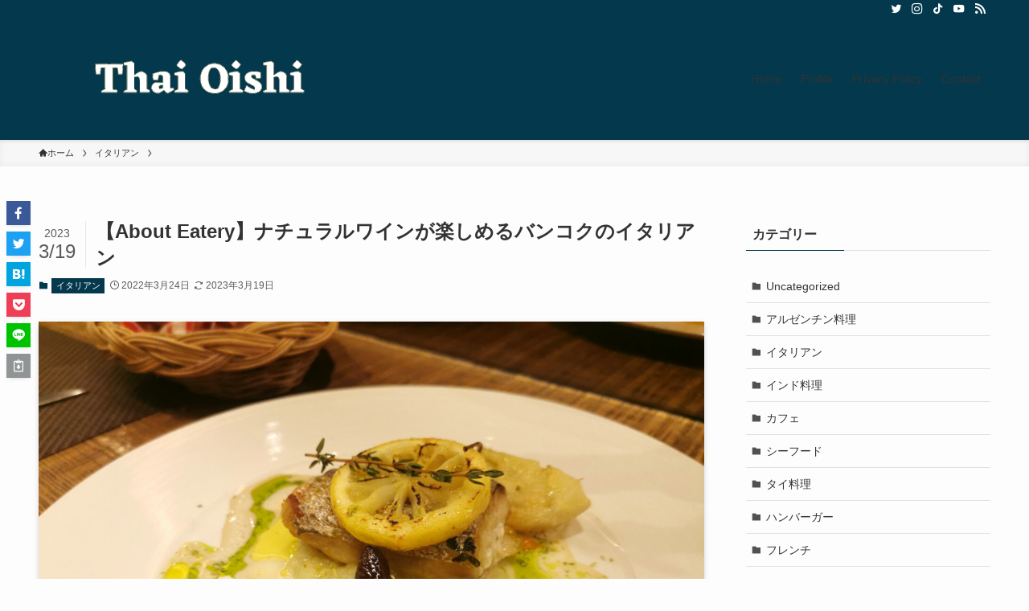

--- FILE ---
content_type: text/html; charset=UTF-8
request_url: https://thai-oishi.com/about-eatery/
body_size: 22271
content:
<!DOCTYPE html>
<html lang="ja" data-loaded="false" data-scrolled="false" data-spmenu="closed">
<head>
<meta charset="utf-8">
<meta name="format-detection" content="telephone=no">
<meta http-equiv="X-UA-Compatible" content="IE=edge">
<meta name="viewport" content="width=device-width, viewport-fit=cover">
<title>【About Eatery】ナチュラルワインが楽しめるバンコクのイタリアン &#8211; Thai Oishi</title>
<meta name='robots' content='max-image-preview:large' />
<link rel='dns-prefetch' href='//www.google.com' />
<link rel="alternate" type="application/rss+xml" title="Thai Oishi &raquo; フィード" href="https://thai-oishi.com/feed/" />
<link rel="alternate" type="application/rss+xml" title="Thai Oishi &raquo; コメントフィード" href="https://thai-oishi.com/comments/feed/" />
<link rel="alternate" type="application/rss+xml" title="Thai Oishi &raquo; 【About Eatery】ナチュラルワインが楽しめるバンコクのイタリアン のコメントのフィード" href="https://thai-oishi.com/about-eatery/feed/" />
<link rel='stylesheet' id='wp-block-library-css' href='https://thai-oishi.com/wp-includes/css/dist/block-library/style.min.css?ver=6.2.8' type='text/css' media='all' />
<link rel='stylesheet' id='swell-icons-css' href='https://thai-oishi.com/wp-content/themes/swell/build/css/swell-icons.css?ver=2.7.4.1' type='text/css' media='all' />
<link rel='stylesheet' id='main_style-css' href='https://thai-oishi.com/wp-content/themes/swell/build/css/main.css?ver=2.7.4.1' type='text/css' media='all' />
<link rel='stylesheet' id='swell_blocks-css' href='https://thai-oishi.com/wp-content/themes/swell/build/css/blocks.css?ver=2.7.4.1' type='text/css' media='all' />
<style id='swell_custom-inline-css' type='text/css'>
:root{--swl-fz--content:4vw;--swl-font_family:"游ゴシック体", "Yu Gothic", YuGothic, "Hiragino Kaku Gothic ProN", "Hiragino Sans", Meiryo, sans-serif;--swl-font_weight:500;--color_main:#04384c;--color_text:#333;--color_link:#1176d4;--color_htag:#04384c;--color_bg:#fdfdfd;--color_gradient1:#d8ffff;--color_gradient2:#87e7ff;--color_main_thin:rgba(5, 70, 95, 0.05 );--color_main_dark:rgba(3, 42, 57, 1 );--color_list_check:#04384c;--color_list_num:#04384c;--color_list_good:#86dd7b;--color_list_triangle:#f4e03a;--color_list_bad:#f36060;--color_faq_q:#d55656;--color_faq_a:#6599b7;--color_icon_good:#3cd250;--color_icon_good_bg:#ecffe9;--color_icon_bad:#4b73eb;--color_icon_bad_bg:#eafaff;--color_icon_info:#f578b4;--color_icon_info_bg:#fff0fa;--color_icon_announce:#ffa537;--color_icon_announce_bg:#fff5f0;--color_icon_pen:#7a7a7a;--color_icon_pen_bg:#f7f7f7;--color_icon_book:#787364;--color_icon_book_bg:#f8f6ef;--color_icon_point:#ffa639;--color_icon_check:#86d67c;--color_icon_batsu:#f36060;--color_icon_hatena:#5295cc;--color_icon_caution:#f7da38;--color_icon_memo:#84878a;--color_deep01:#e44141;--color_deep02:#3d79d5;--color_deep03:#63a84d;--color_deep04:#f09f4d;--color_pale01:#fff2f0;--color_pale02:#f3f8fd;--color_pale03:#f1f9ee;--color_pale04:#fdf9ee;--color_mark_blue:#b7e3ff;--color_mark_green:#bdf9c3;--color_mark_yellow:#fcf69f;--color_mark_orange:#ffddbc;--border01:solid 1px var(--color_main);--border02:double 4px var(--color_main);--border03:dashed 2px var(--color_border);--border04:solid 4px var(--color_gray);--card_posts_thumb_ratio:56.25%;--list_posts_thumb_ratio:61.805%;--big_posts_thumb_ratio:56.25%;--thumb_posts_thumb_ratio:61.805%;--color_header_bg:#04384c;--color_header_text:#333;--color_footer_bg:#04384c;--color_footer_text:#ffffff;--container_size:1200px;--article_size:900px;--logo_size_sp:80px;--logo_size_pc:120px;--logo_size_pcfix:48px;}.swl-cell-bg[data-icon="doubleCircle"]{--cell-icon-color:#ffc977}.swl-cell-bg[data-icon="circle"]{--cell-icon-color:#94e29c}.swl-cell-bg[data-icon="triangle"]{--cell-icon-color:#eeda2f}.swl-cell-bg[data-icon="close"]{--cell-icon-color:#ec9191}.swl-cell-bg[data-icon="hatena"]{--cell-icon-color:#93c9da}.swl-cell-bg[data-icon="check"]{--cell-icon-color:#94e29c}.swl-cell-bg[data-icon="line"]{--cell-icon-color:#9b9b9b}.cap_box[data-colset="col1"]{--capbox-color:#f59b5f;--capbox-color--bg:#fff8eb}.cap_box[data-colset="col2"]{--capbox-color:#5fb9f5;--capbox-color--bg:#edf5ff}.cap_box[data-colset="col3"]{--capbox-color:#2fcd90;--capbox-color--bg:#eafaf2}.red_{--the-btn-color:#f74a4a;--the-btn-color2:#ffbc49;--the-solid-shadow: rgba(185, 56, 56, 1 )}.blue_{--the-btn-color:#338df4;--the-btn-color2:#35eaff;--the-solid-shadow: rgba(38, 106, 183, 1 )}.green_{--the-btn-color:#62d847;--the-btn-color2:#7bf7bd;--the-solid-shadow: rgba(74, 162, 53, 1 )}.is-style-btn_normal{--the-btn-radius:80px}.is-style-btn_solid{--the-btn-radius:80px}.is-style-btn_shiny{--the-btn-radius:80px}.is-style-btn_line{--the-btn-radius:80px}.post_content blockquote{padding:1.5em 2em 1.5em 3em}.post_content blockquote::before{content:"";display:block;width:5px;height:calc(100% - 3em);top:1.5em;left:1.5em;border-left:solid 1px rgba(180,180,180,.75);border-right:solid 1px rgba(180,180,180,.75);}.mark_blue{background:-webkit-linear-gradient(transparent 64%,var(--color_mark_blue) 0%);background:linear-gradient(transparent 64%,var(--color_mark_blue) 0%)}.mark_green{background:-webkit-linear-gradient(transparent 64%,var(--color_mark_green) 0%);background:linear-gradient(transparent 64%,var(--color_mark_green) 0%)}.mark_yellow{background:-webkit-linear-gradient(transparent 64%,var(--color_mark_yellow) 0%);background:linear-gradient(transparent 64%,var(--color_mark_yellow) 0%)}.mark_orange{background:-webkit-linear-gradient(transparent 64%,var(--color_mark_orange) 0%);background:linear-gradient(transparent 64%,var(--color_mark_orange) 0%)}[class*="is-style-icon_"]{color:#333;border-width:0}[class*="is-style-big_icon_"]{border-width:2px;border-style:solid}[data-col="gray"] .c-balloon__text{background:#f7f7f7;border-color:#ccc}[data-col="gray"] .c-balloon__before{border-right-color:#f7f7f7}[data-col="green"] .c-balloon__text{background:#d1f8c2;border-color:#9ddd93}[data-col="green"] .c-balloon__before{border-right-color:#d1f8c2}[data-col="blue"] .c-balloon__text{background:#e2f6ff;border-color:#93d2f0}[data-col="blue"] .c-balloon__before{border-right-color:#e2f6ff}[data-col="red"] .c-balloon__text{background:#ffebeb;border-color:#f48789}[data-col="red"] .c-balloon__before{border-right-color:#ffebeb}[data-col="yellow"] .c-balloon__text{background:#f9f7d2;border-color:#fbe593}[data-col="yellow"] .c-balloon__before{border-right-color:#f9f7d2}.-type-list2 .p-postList__body::after,.-type-big .p-postList__body::after{content: "READ MORE »";}.c-postThumb__cat{background-color:#04384c;color:#fff;background-image: repeating-linear-gradient(-45deg,rgba(255,255,255,.1),rgba(255,255,255,.1) 6px,transparent 6px,transparent 12px)}.post_content h2{background:var(--color_htag);padding:.75em 1em;color:#fff}.post_content h2::before{position:absolute;display:block;pointer-events:none;content:"";top:-4px;left:0;width:100%;height:calc(100% + 4px);box-sizing:content-box;border-top:solid 2px var(--color_htag);border-bottom:solid 2px var(--color_htag)}.post_content h3{padding:0 .5em .5em}.post_content h3::before{content:"";width:100%;height:2px;background: repeating-linear-gradient(90deg, var(--color_htag) 0%, var(--color_htag) 29.3%, rgba(150,150,150,.2) 29.3%, rgba(150,150,150,.2) 100%)}.post_content h4{padding:0 0 0 16px;border-left:solid 2px var(--color_htag)}.l-header{box-shadow: 0 1px 4px rgba(0,0,0,.12)}.l-header__bar{color:#fff;background:var(--color_main)}.l-header__menuBtn{order:1}.l-header__customBtn{order:3}.c-gnav a::after{background:var(--color_main);width:100%;height:2px;transform:scaleX(0)}.p-spHeadMenu .menu-item.-current{border-bottom-color:var(--color_main)}.c-gnav > li:hover > a::after,.c-gnav > .-current > a::after{transform: scaleX(1)}.c-gnav .sub-menu{color:#333;background:#fff}#pagetop{border-radius:50%}.c-widget__title.-spmenu{padding:.5em .75em;border-radius:var(--swl-radius--2, 0px);background:var(--color_main);color:#fff;}.c-widget__title.-footer{padding:.5em}.c-widget__title.-footer::before{content:"";bottom:0;left:0;width:40%;z-index:1;background:var(--color_main)}.c-widget__title.-footer::after{content:"";bottom:0;left:0;width:100%;background:var(--color_border)}.c-secTitle{border-left:solid 2px var(--color_main);padding:0em .75em}.p-spMenu{color:#333}.p-spMenu__inner::before{background:#fdfdfd;opacity:1}.p-spMenu__overlay{background:#000;opacity:0.6}[class*="page-numbers"]{color:#fff;background-color:#dedede}a{text-decoration: none}.l-topTitleArea.c-filterLayer::before{background-color:#000;opacity:0.2;content:""}@media screen and (min-width: 960px){:root{}}@media screen and (max-width: 959px){:root{}.l-header__logo{order:2;text-align:center}}@media screen and (min-width: 600px){:root{--swl-fz--content:16px;}}@media screen and (max-width: 599px){:root{}}@media (min-width: 1108px) {.alignwide{left:-100px;width:calc(100% + 200px);}}@media (max-width: 1108px) {.-sidebar-off .swell-block-fullWide__inner.l-container .alignwide{left:0px;width:100%;}}.is-style-btn_normal a,.is-style-btn_shiny a{box-shadow:var(--swl-btn_shadow)}.c-shareBtns__btn,.is-style-balloon>.c-tabList .c-tabList__button,.p-snsCta,[class*=page-numbers]{box-shadow:var(--swl-box_shadow)}.p-articleThumb__img,.p-articleThumb__youtube{box-shadow:var(--swl-img_shadow)}.p-pickupBanners__item .c-bannerLink,.p-postList__thumb{box-shadow:0 2px 8px rgba(0,0,0,.1),0 4px 4px -4px rgba(0,0,0,.1)}.p-postList.-w-ranking li:before{background-image:repeating-linear-gradient(-45deg,hsla(0,0%,100%,.1),hsla(0,0%,100%,.1) 6px,transparent 0,transparent 12px);box-shadow:1px 1px 4px rgba(0,0,0,.2)}.l-header__bar{position:relative;width:100%}.l-header__bar .c-catchphrase{color:inherit;font-size:12px;letter-spacing:var(--swl-letter_spacing,.2px);line-height:14px;margin-right:auto;overflow:hidden;padding:4px 0;white-space:nowrap;width:50%}.l-header__bar .c-iconList .c-iconList__link{margin:0;padding:4px 6px}.l-header__barInner{align-items:center;display:flex;justify-content:flex-end}@media (min-width:960px){.-series .l-header__inner{align-items:stretch;display:flex}.-series .l-header__logo{align-items:center;display:flex;flex-wrap:wrap;margin-right:24px;padding:16px 0}.-series .l-header__logo .c-catchphrase{font-size:13px;padding:4px 0}.-series .c-headLogo{margin-right:16px}.-series-right .l-header__inner{justify-content:space-between}.-series-right .c-gnavWrap{margin-left:auto}.-series-right .w-header{margin-left:12px}.-series-left .w-header{margin-left:auto}}@media (min-width:960px) and (min-width:600px){.-series .c-headLogo{max-width:400px}}.c-gnav .sub-menu a:before,.c-listMenu a:before{-webkit-font-smoothing:antialiased;-moz-osx-font-smoothing:grayscale;font-family:icomoon!important;font-style:normal;font-variant:normal;font-weight:400;line-height:1;text-transform:none}.c-submenuToggleBtn{display:none}.c-listMenu a{padding:.75em 1em .75em 1.5em;transition:padding .25s}.c-listMenu a:hover{padding-left:1.75em;padding-right:.75em}.c-gnav .sub-menu a:before,.c-listMenu a:before{color:inherit;content:"\e921";display:inline-block;left:2px;position:absolute;top:50%;-webkit-transform:translateY(-50%);transform:translateY(-50%);vertical-align:middle}.widget_categories>ul>.cat-item>a,.wp-block-categories-list>li>a{padding-left:1.75em}.c-listMenu .children,.c-listMenu .sub-menu{margin:0}.c-listMenu .children a,.c-listMenu .sub-menu a{font-size:.9em;padding-left:2.5em}.c-listMenu .children a:before,.c-listMenu .sub-menu a:before{left:1em}.c-listMenu .children a:hover,.c-listMenu .sub-menu a:hover{padding-left:2.75em}.c-listMenu .children ul a,.c-listMenu .sub-menu ul a{padding-left:3.25em}.c-listMenu .children ul a:before,.c-listMenu .sub-menu ul a:before{left:1.75em}.c-listMenu .children ul a:hover,.c-listMenu .sub-menu ul a:hover{padding-left:3.5em}.c-gnav li:hover>.sub-menu{opacity:1;visibility:visible}.c-gnav .sub-menu:before{background:inherit;content:"";height:100%;left:0;position:absolute;top:0;width:100%;z-index:0}.c-gnav .sub-menu .sub-menu{left:100%;top:0;z-index:-1}.c-gnav .sub-menu a{padding-left:2em}.c-gnav .sub-menu a:before{left:.5em}.c-gnav .sub-menu a:hover .ttl{left:4px}:root{--color_content_bg:var(--color_bg);}.c-widget__title.-side{padding:.5em}.c-widget__title.-side::before{content:"";bottom:0;left:0;width:40%;z-index:1;background:var(--color_main)}.c-widget__title.-side::after{content:"";bottom:0;left:0;width:100%;background:var(--color_border)}.c-shareBtns__item:not(:last-child){margin-right:4px}.c-shareBtns__btn{padding:8px 0}@media screen and (min-width: 960px){:root{}}@media screen and (max-width: 959px){:root{}}@media screen and (min-width: 600px){:root{}}@media screen and (max-width: 599px){:root{}}.swell-block-fullWide__inner.l-container{--swl-fw_inner_pad:var(--swl-pad_container,0px)}@media (min-width:960px){.-sidebar-on .l-content .alignfull,.-sidebar-on .l-content .alignwide{left:-16px;width:calc(100% + 32px)}.swell-block-fullWide__inner.l-article{--swl-fw_inner_pad:var(--swl-pad_post_content,0px)}.-sidebar-on .swell-block-fullWide__inner .alignwide{left:0;width:100%}.-sidebar-on .swell-block-fullWide__inner .alignfull{left:calc(0px - var(--swl-fw_inner_pad, 0))!important;margin-left:0!important;margin-right:0!important;width:calc(100% + var(--swl-fw_inner_pad, 0)*2)!important}}.p-relatedPosts .p-postList__item{margin-bottom:1.5em}.p-relatedPosts .p-postList__times,.p-relatedPosts .p-postList__times>:last-child{margin-right:0}@media (min-width:600px){.p-relatedPosts .p-postList__item{width:33.33333%}}@media screen and (min-width:600px) and (max-width:1239px){.p-relatedPosts .p-postList__item:nth-child(7),.p-relatedPosts .p-postList__item:nth-child(8){display:none}}@media screen and (min-width:1240px){.p-relatedPosts .p-postList__item{width:25%}}.-index-off .p-toc,.swell-toc-placeholder:empty{display:none}.p-toc.-modal{height:100%;margin:0;overflow-y:auto;padding:0}#main_content .p-toc{border-radius:var(--swl-radius--2,0);margin:4em auto;max-width:800px}#sidebar .p-toc{margin-top:-.5em}.p-toc .__pn:before{content:none!important;counter-increment:none}.p-toc .__prev{margin:0 0 1em}.p-toc .__next{margin:1em 0 0}.p-toc.is-omitted:not([data-omit=ct]) [data-level="2"] .p-toc__childList{display:none}.p-toc.is-omitted:not([data-omit=nest]){position:relative}.p-toc.is-omitted:not([data-omit=nest]):before{background:linear-gradient(hsla(0,0%,100%,0),var(--color_bg));bottom:5em;content:"";height:4em;left:0;opacity:.75;pointer-events:none;position:absolute;width:100%;z-index:1}.p-toc.is-omitted:not([data-omit=nest]):after{background:var(--color_bg);bottom:0;content:"";height:5em;left:0;opacity:.75;position:absolute;width:100%;z-index:1}.p-toc.is-omitted:not([data-omit=nest]) .__next,.p-toc.is-omitted:not([data-omit=nest]) [data-omit="1"]{display:none}.p-toc .p-toc__expandBtn{background-color:#f7f7f7;border:rgba(0,0,0,.2);border-radius:5em;box-shadow:0 0 0 1px #bbb;color:#333;display:block;font-size:14px;line-height:1.5;margin:.75em auto 0;min-width:6em;padding:.5em 1em;position:relative;transition:box-shadow .25s;z-index:2}.p-toc[data-omit=nest] .p-toc__expandBtn{display:inline-block;font-size:13px;margin:0 0 0 1.25em;padding:.5em .75em}.p-toc:not([data-omit=nest]) .p-toc__expandBtn:after,.p-toc:not([data-omit=nest]) .p-toc__expandBtn:before{border-top-color:inherit;border-top-style:dotted;border-top-width:3px;content:"";display:block;height:1px;position:absolute;top:calc(50% - 1px);transition:border-color .25s;width:100%;width:22px}.p-toc:not([data-omit=nest]) .p-toc__expandBtn:before{right:calc(100% + 1em)}.p-toc:not([data-omit=nest]) .p-toc__expandBtn:after{left:calc(100% + 1em)}.p-toc.is-expanded .p-toc__expandBtn{border-color:transparent}.p-toc__ttl{display:block;font-size:1.2em;line-height:1;position:relative;text-align:center}.p-toc__ttl:before{content:"\e918";display:inline-block;font-family:icomoon;margin-right:.5em;padding-bottom:2px;vertical-align:middle}#index_modal .p-toc__ttl{margin-bottom:.5em}.p-toc__list li{line-height:1.6}.p-toc__list>li+li{margin-top:.5em}.p-toc__list .p-toc__childList{padding-left:.5em}.p-toc__list [data-level="3"]{font-size:.9em}.p-toc__list .mininote{display:none}.post_content .p-toc__list{padding-left:0}#sidebar .p-toc__list{margin-bottom:0}#sidebar .p-toc__list .p-toc__childList{padding-left:0}.p-toc__link{color:inherit;font-size:inherit;text-decoration:none}.p-toc__link:hover{opacity:.8}.p-toc.-double{background:var(--color_gray);background:linear-gradient(-45deg,transparent 25%,var(--color_gray) 25%,var(--color_gray) 50%,transparent 50%,transparent 75%,var(--color_gray) 75%,var(--color_gray));background-clip:padding-box;background-size:4px 4px;border-bottom:4px double var(--color_border);border-top:4px double var(--color_border);padding:1.5em 1em 1em}.p-toc.-double .p-toc__ttl{margin-bottom:.75em}@media (min-width:960px){#main_content .p-toc{width:92%}}@media (hover:hover){.p-toc .p-toc__expandBtn:hover{border-color:transparent;box-shadow:0 0 0 2px currentColor}}@media (min-width:600px){.p-toc.-double{padding:2em}}.p-pnLinks{align-items:stretch;display:flex;justify-content:space-between;margin:2em 0}.p-pnLinks__item{font-size:3vw;position:relative;width:49%}.p-pnLinks__item:before{content:"";display:block;height:.5em;pointer-events:none;position:absolute;top:50%;width:.5em;z-index:1}.p-pnLinks__item.-prev:before{border-bottom:1px solid;border-left:1px solid;left:.35em;-webkit-transform:rotate(45deg) translateY(-50%);transform:rotate(45deg) translateY(-50%)}.p-pnLinks__item.-prev .p-pnLinks__thumb{margin-right:8px}.p-pnLinks__item.-next .p-pnLinks__link{justify-content:flex-end}.p-pnLinks__item.-next:before{border-bottom:1px solid;border-right:1px solid;right:.35em;-webkit-transform:rotate(-45deg) translateY(-50%);transform:rotate(-45deg) translateY(-50%)}.p-pnLinks__item.-next .p-pnLinks__thumb{margin-left:8px;order:2}.p-pnLinks__item.-next:first-child{margin-left:auto}.p-pnLinks__link{align-items:center;border-radius:var(--swl-radius--2,0);color:inherit;display:flex;height:100%;line-height:1.4;min-height:4em;padding:.6em 1em .5em;position:relative;text-decoration:none;transition:box-shadow .25s;width:100%}.p-pnLinks__thumb{border-radius:var(--swl-radius--4,0);height:32px;-o-object-fit:cover;object-fit:cover;width:48px}.p-pnLinks .-prev .p-pnLinks__link{border-left:1.25em solid var(--color_main)}.p-pnLinks .-prev:before{color:#fff}.p-pnLinks .-next .p-pnLinks__link{border-right:1.25em solid var(--color_main)}.p-pnLinks .-next:before{color:#fff}@media not all and (min-width:960px){.p-pnLinks.-thumb-on{display:block}.p-pnLinks.-thumb-on .p-pnLinks__item{width:100%}}@media (min-width:600px){.p-pnLinks__item{font-size:13px}.p-pnLinks__thumb{height:48px;width:72px}.p-pnLinks__title{transition:-webkit-transform .25s;transition:transform .25s;transition:transform .25s,-webkit-transform .25s}.-prev>.p-pnLinks__link:hover .p-pnLinks__title{-webkit-transform:translateX(4px);transform:translateX(4px)}.-next>.p-pnLinks__link:hover .p-pnLinks__title{-webkit-transform:translateX(-4px);transform:translateX(-4px)}.p-pnLinks .-prev .p-pnLinks__link:hover{box-shadow:1px 1px 2px var(--swl-color_shadow)}.p-pnLinks .-next .p-pnLinks__link:hover{box-shadow:-1px 1px 2px var(--swl-color_shadow)}}
</style>
<link rel='stylesheet' id='swell-parts/footer-css' href='https://thai-oishi.com/wp-content/themes/swell/build/css/modules/parts/footer.css?ver=2.7.4.1' type='text/css' media='all' />
<link rel='stylesheet' id='swell-page/single-css' href='https://thai-oishi.com/wp-content/themes/swell/build/css/modules/page/single.css?ver=2.7.4.1' type='text/css' media='all' />
<link rel='stylesheet' id='classic-theme-styles-css' href='https://thai-oishi.com/wp-includes/css/classic-themes.min.css?ver=6.2.8' type='text/css' media='all' />
<style id='global-styles-inline-css' type='text/css'>
body{--wp--preset--color--black: #000;--wp--preset--color--cyan-bluish-gray: #abb8c3;--wp--preset--color--white: #fff;--wp--preset--color--pale-pink: #f78da7;--wp--preset--color--vivid-red: #cf2e2e;--wp--preset--color--luminous-vivid-orange: #ff6900;--wp--preset--color--luminous-vivid-amber: #fcb900;--wp--preset--color--light-green-cyan: #7bdcb5;--wp--preset--color--vivid-green-cyan: #00d084;--wp--preset--color--pale-cyan-blue: #8ed1fc;--wp--preset--color--vivid-cyan-blue: #0693e3;--wp--preset--color--vivid-purple: #9b51e0;--wp--preset--color--swl-main: var(--color_main);--wp--preset--color--swl-main-thin: var(--color_main_thin);--wp--preset--color--swl-gray: var(--color_gray);--wp--preset--color--swl-deep-01: var(--color_deep01);--wp--preset--color--swl-deep-02: var(--color_deep02);--wp--preset--color--swl-deep-03: var(--color_deep03);--wp--preset--color--swl-deep-04: var(--color_deep04);--wp--preset--color--swl-pale-01: var(--color_pale01);--wp--preset--color--swl-pale-02: var(--color_pale02);--wp--preset--color--swl-pale-03: var(--color_pale03);--wp--preset--color--swl-pale-04: var(--color_pale04);--wp--preset--gradient--vivid-cyan-blue-to-vivid-purple: linear-gradient(135deg,rgba(6,147,227,1) 0%,rgb(155,81,224) 100%);--wp--preset--gradient--light-green-cyan-to-vivid-green-cyan: linear-gradient(135deg,rgb(122,220,180) 0%,rgb(0,208,130) 100%);--wp--preset--gradient--luminous-vivid-amber-to-luminous-vivid-orange: linear-gradient(135deg,rgba(252,185,0,1) 0%,rgba(255,105,0,1) 100%);--wp--preset--gradient--luminous-vivid-orange-to-vivid-red: linear-gradient(135deg,rgba(255,105,0,1) 0%,rgb(207,46,46) 100%);--wp--preset--gradient--very-light-gray-to-cyan-bluish-gray: linear-gradient(135deg,rgb(238,238,238) 0%,rgb(169,184,195) 100%);--wp--preset--gradient--cool-to-warm-spectrum: linear-gradient(135deg,rgb(74,234,220) 0%,rgb(151,120,209) 20%,rgb(207,42,186) 40%,rgb(238,44,130) 60%,rgb(251,105,98) 80%,rgb(254,248,76) 100%);--wp--preset--gradient--blush-light-purple: linear-gradient(135deg,rgb(255,206,236) 0%,rgb(152,150,240) 100%);--wp--preset--gradient--blush-bordeaux: linear-gradient(135deg,rgb(254,205,165) 0%,rgb(254,45,45) 50%,rgb(107,0,62) 100%);--wp--preset--gradient--luminous-dusk: linear-gradient(135deg,rgb(255,203,112) 0%,rgb(199,81,192) 50%,rgb(65,88,208) 100%);--wp--preset--gradient--pale-ocean: linear-gradient(135deg,rgb(255,245,203) 0%,rgb(182,227,212) 50%,rgb(51,167,181) 100%);--wp--preset--gradient--electric-grass: linear-gradient(135deg,rgb(202,248,128) 0%,rgb(113,206,126) 100%);--wp--preset--gradient--midnight: linear-gradient(135deg,rgb(2,3,129) 0%,rgb(40,116,252) 100%);--wp--preset--duotone--dark-grayscale: url('#wp-duotone-dark-grayscale');--wp--preset--duotone--grayscale: url('#wp-duotone-grayscale');--wp--preset--duotone--purple-yellow: url('#wp-duotone-purple-yellow');--wp--preset--duotone--blue-red: url('#wp-duotone-blue-red');--wp--preset--duotone--midnight: url('#wp-duotone-midnight');--wp--preset--duotone--magenta-yellow: url('#wp-duotone-magenta-yellow');--wp--preset--duotone--purple-green: url('#wp-duotone-purple-green');--wp--preset--duotone--blue-orange: url('#wp-duotone-blue-orange');--wp--preset--font-size--small: 0.9em;--wp--preset--font-size--medium: 1.1em;--wp--preset--font-size--large: 1.25em;--wp--preset--font-size--x-large: 42px;--wp--preset--font-size--xs: 0.75em;--wp--preset--font-size--huge: 1.6em;--wp--preset--spacing--20: 0.44rem;--wp--preset--spacing--30: 0.67rem;--wp--preset--spacing--40: 1rem;--wp--preset--spacing--50: 1.5rem;--wp--preset--spacing--60: 2.25rem;--wp--preset--spacing--70: 3.38rem;--wp--preset--spacing--80: 5.06rem;--wp--preset--shadow--natural: 6px 6px 9px rgba(0, 0, 0, 0.2);--wp--preset--shadow--deep: 12px 12px 50px rgba(0, 0, 0, 0.4);--wp--preset--shadow--sharp: 6px 6px 0px rgba(0, 0, 0, 0.2);--wp--preset--shadow--outlined: 6px 6px 0px -3px rgba(255, 255, 255, 1), 6px 6px rgba(0, 0, 0, 1);--wp--preset--shadow--crisp: 6px 6px 0px rgba(0, 0, 0, 1);}:where(.is-layout-flex){gap: 0.5em;}body .is-layout-flow > .alignleft{float: left;margin-inline-start: 0;margin-inline-end: 2em;}body .is-layout-flow > .alignright{float: right;margin-inline-start: 2em;margin-inline-end: 0;}body .is-layout-flow > .aligncenter{margin-left: auto !important;margin-right: auto !important;}body .is-layout-constrained > .alignleft{float: left;margin-inline-start: 0;margin-inline-end: 2em;}body .is-layout-constrained > .alignright{float: right;margin-inline-start: 2em;margin-inline-end: 0;}body .is-layout-constrained > .aligncenter{margin-left: auto !important;margin-right: auto !important;}body .is-layout-constrained > :where(:not(.alignleft):not(.alignright):not(.alignfull)){max-width: var(--wp--style--global--content-size);margin-left: auto !important;margin-right: auto !important;}body .is-layout-constrained > .alignwide{max-width: var(--wp--style--global--wide-size);}body .is-layout-flex{display: flex;}body .is-layout-flex{flex-wrap: wrap;align-items: center;}body .is-layout-flex > *{margin: 0;}:where(.wp-block-columns.is-layout-flex){gap: 2em;}.has-black-color{color: var(--wp--preset--color--black) !important;}.has-cyan-bluish-gray-color{color: var(--wp--preset--color--cyan-bluish-gray) !important;}.has-white-color{color: var(--wp--preset--color--white) !important;}.has-pale-pink-color{color: var(--wp--preset--color--pale-pink) !important;}.has-vivid-red-color{color: var(--wp--preset--color--vivid-red) !important;}.has-luminous-vivid-orange-color{color: var(--wp--preset--color--luminous-vivid-orange) !important;}.has-luminous-vivid-amber-color{color: var(--wp--preset--color--luminous-vivid-amber) !important;}.has-light-green-cyan-color{color: var(--wp--preset--color--light-green-cyan) !important;}.has-vivid-green-cyan-color{color: var(--wp--preset--color--vivid-green-cyan) !important;}.has-pale-cyan-blue-color{color: var(--wp--preset--color--pale-cyan-blue) !important;}.has-vivid-cyan-blue-color{color: var(--wp--preset--color--vivid-cyan-blue) !important;}.has-vivid-purple-color{color: var(--wp--preset--color--vivid-purple) !important;}.has-black-background-color{background-color: var(--wp--preset--color--black) !important;}.has-cyan-bluish-gray-background-color{background-color: var(--wp--preset--color--cyan-bluish-gray) !important;}.has-white-background-color{background-color: var(--wp--preset--color--white) !important;}.has-pale-pink-background-color{background-color: var(--wp--preset--color--pale-pink) !important;}.has-vivid-red-background-color{background-color: var(--wp--preset--color--vivid-red) !important;}.has-luminous-vivid-orange-background-color{background-color: var(--wp--preset--color--luminous-vivid-orange) !important;}.has-luminous-vivid-amber-background-color{background-color: var(--wp--preset--color--luminous-vivid-amber) !important;}.has-light-green-cyan-background-color{background-color: var(--wp--preset--color--light-green-cyan) !important;}.has-vivid-green-cyan-background-color{background-color: var(--wp--preset--color--vivid-green-cyan) !important;}.has-pale-cyan-blue-background-color{background-color: var(--wp--preset--color--pale-cyan-blue) !important;}.has-vivid-cyan-blue-background-color{background-color: var(--wp--preset--color--vivid-cyan-blue) !important;}.has-vivid-purple-background-color{background-color: var(--wp--preset--color--vivid-purple) !important;}.has-black-border-color{border-color: var(--wp--preset--color--black) !important;}.has-cyan-bluish-gray-border-color{border-color: var(--wp--preset--color--cyan-bluish-gray) !important;}.has-white-border-color{border-color: var(--wp--preset--color--white) !important;}.has-pale-pink-border-color{border-color: var(--wp--preset--color--pale-pink) !important;}.has-vivid-red-border-color{border-color: var(--wp--preset--color--vivid-red) !important;}.has-luminous-vivid-orange-border-color{border-color: var(--wp--preset--color--luminous-vivid-orange) !important;}.has-luminous-vivid-amber-border-color{border-color: var(--wp--preset--color--luminous-vivid-amber) !important;}.has-light-green-cyan-border-color{border-color: var(--wp--preset--color--light-green-cyan) !important;}.has-vivid-green-cyan-border-color{border-color: var(--wp--preset--color--vivid-green-cyan) !important;}.has-pale-cyan-blue-border-color{border-color: var(--wp--preset--color--pale-cyan-blue) !important;}.has-vivid-cyan-blue-border-color{border-color: var(--wp--preset--color--vivid-cyan-blue) !important;}.has-vivid-purple-border-color{border-color: var(--wp--preset--color--vivid-purple) !important;}.has-vivid-cyan-blue-to-vivid-purple-gradient-background{background: var(--wp--preset--gradient--vivid-cyan-blue-to-vivid-purple) !important;}.has-light-green-cyan-to-vivid-green-cyan-gradient-background{background: var(--wp--preset--gradient--light-green-cyan-to-vivid-green-cyan) !important;}.has-luminous-vivid-amber-to-luminous-vivid-orange-gradient-background{background: var(--wp--preset--gradient--luminous-vivid-amber-to-luminous-vivid-orange) !important;}.has-luminous-vivid-orange-to-vivid-red-gradient-background{background: var(--wp--preset--gradient--luminous-vivid-orange-to-vivid-red) !important;}.has-very-light-gray-to-cyan-bluish-gray-gradient-background{background: var(--wp--preset--gradient--very-light-gray-to-cyan-bluish-gray) !important;}.has-cool-to-warm-spectrum-gradient-background{background: var(--wp--preset--gradient--cool-to-warm-spectrum) !important;}.has-blush-light-purple-gradient-background{background: var(--wp--preset--gradient--blush-light-purple) !important;}.has-blush-bordeaux-gradient-background{background: var(--wp--preset--gradient--blush-bordeaux) !important;}.has-luminous-dusk-gradient-background{background: var(--wp--preset--gradient--luminous-dusk) !important;}.has-pale-ocean-gradient-background{background: var(--wp--preset--gradient--pale-ocean) !important;}.has-electric-grass-gradient-background{background: var(--wp--preset--gradient--electric-grass) !important;}.has-midnight-gradient-background{background: var(--wp--preset--gradient--midnight) !important;}.has-small-font-size{font-size: var(--wp--preset--font-size--small) !important;}.has-medium-font-size{font-size: var(--wp--preset--font-size--medium) !important;}.has-large-font-size{font-size: var(--wp--preset--font-size--large) !important;}.has-x-large-font-size{font-size: var(--wp--preset--font-size--x-large) !important;}
.wp-block-navigation a:where(:not(.wp-element-button)){color: inherit;}
:where(.wp-block-columns.is-layout-flex){gap: 2em;}
.wp-block-pullquote{font-size: 1.5em;line-height: 1.6;}
</style>
<link rel='stylesheet' id='contact-form-7-css' href='https://thai-oishi.com/wp-content/plugins/contact-form-7/includes/css/styles.css?ver=5.1.6' type='text/css' media='all' />
<link rel='stylesheet' id='sbd-block-style-post-css' href='https://thai-oishi.com/wp-content/plugins/simpleblogdesign-main/build/style-index.css?ver=1.1.6' type='text/css' media='all' />
<link rel='stylesheet' id='sbd-sroll-css-css' href='https://thai-oishi.com/wp-content/plugins/simpleblogdesign-main/addon/scroll-hint/style.css?ver=1.0.0' type='text/css' media='all' />
<link rel='stylesheet' id='child_style-css' href='https://thai-oishi.com/wp-content/themes/swell_child/style.css?ver=20230601124449' type='text/css' media='all' />
<link rel='stylesheet' id='sbd_style-css' href='https://thai-oishi.com/?sbd=1&#038;ver=6.2.8' type='text/css' media='all' />
<script type='text/javascript' id='eio-lazy-load-js-extra'>
/* <![CDATA[ */
var eio_lazy_vars = {"exactdn_domain":"","skip_autoscale":"0"};
/* ]]> */
</script>
<script type='text/javascript' src='https://thai-oishi.com/wp-content/plugins/ewww-image-optimizer/includes/lazysizes.min.js?ver=610' id='eio-lazy-load-js'></script>

<noscript><link href="https://thai-oishi.com/wp-content/themes/swell/build/css/noscript.css" rel="stylesheet"></noscript>
<link rel="https://api.w.org/" href="https://thai-oishi.com/wp-json/" /><link rel="alternate" type="application/json" href="https://thai-oishi.com/wp-json/wp/v2/posts/2578" /><link rel="canonical" href="https://thai-oishi.com/about-eatery/" />
<link rel='shortlink' href='https://thai-oishi.com/?p=2578' />
<noscript><style>.lazyload[data-src]{display:none !important;}</style></noscript><style>.lazyload{background-image:none !important;}</style><link rel="icon" href="https://thai-oishi.com/wp-content/uploads/2023/06/cropped-Wqpae5z0mTkBwoH1686641150_1686641377-32x32.png" sizes="32x32" />
<link rel="icon" href="https://thai-oishi.com/wp-content/uploads/2023/06/cropped-Wqpae5z0mTkBwoH1686641150_1686641377-192x192.png" sizes="192x192" />
<link rel="apple-touch-icon" href="https://thai-oishi.com/wp-content/uploads/2023/06/cropped-Wqpae5z0mTkBwoH1686641150_1686641377-180x180.png" />
<meta name="msapplication-TileImage" content="https://thai-oishi.com/wp-content/uploads/2023/06/cropped-Wqpae5z0mTkBwoH1686641150_1686641377-270x270.png" />

<link rel="stylesheet" href="https://thai-oishi.com/wp-content/themes/swell/build/css/print.css" media="print" >
</head>
<body>
<svg xmlns="http://www.w3.org/2000/svg" viewBox="0 0 0 0" width="0" height="0" focusable="false" role="none" style="visibility: hidden; position: absolute; left: -9999px; overflow: hidden;" ><defs><filter id="wp-duotone-dark-grayscale"><feColorMatrix color-interpolation-filters="sRGB" type="matrix" values=" .299 .587 .114 0 0 .299 .587 .114 0 0 .299 .587 .114 0 0 .299 .587 .114 0 0 " /><feComponentTransfer color-interpolation-filters="sRGB" ><feFuncR type="table" tableValues="0 0.49803921568627" /><feFuncG type="table" tableValues="0 0.49803921568627" /><feFuncB type="table" tableValues="0 0.49803921568627" /><feFuncA type="table" tableValues="1 1" /></feComponentTransfer><feComposite in2="SourceGraphic" operator="in" /></filter></defs></svg><svg xmlns="http://www.w3.org/2000/svg" viewBox="0 0 0 0" width="0" height="0" focusable="false" role="none" style="visibility: hidden; position: absolute; left: -9999px; overflow: hidden;" ><defs><filter id="wp-duotone-grayscale"><feColorMatrix color-interpolation-filters="sRGB" type="matrix" values=" .299 .587 .114 0 0 .299 .587 .114 0 0 .299 .587 .114 0 0 .299 .587 .114 0 0 " /><feComponentTransfer color-interpolation-filters="sRGB" ><feFuncR type="table" tableValues="0 1" /><feFuncG type="table" tableValues="0 1" /><feFuncB type="table" tableValues="0 1" /><feFuncA type="table" tableValues="1 1" /></feComponentTransfer><feComposite in2="SourceGraphic" operator="in" /></filter></defs></svg><svg xmlns="http://www.w3.org/2000/svg" viewBox="0 0 0 0" width="0" height="0" focusable="false" role="none" style="visibility: hidden; position: absolute; left: -9999px; overflow: hidden;" ><defs><filter id="wp-duotone-purple-yellow"><feColorMatrix color-interpolation-filters="sRGB" type="matrix" values=" .299 .587 .114 0 0 .299 .587 .114 0 0 .299 .587 .114 0 0 .299 .587 .114 0 0 " /><feComponentTransfer color-interpolation-filters="sRGB" ><feFuncR type="table" tableValues="0.54901960784314 0.98823529411765" /><feFuncG type="table" tableValues="0 1" /><feFuncB type="table" tableValues="0.71764705882353 0.25490196078431" /><feFuncA type="table" tableValues="1 1" /></feComponentTransfer><feComposite in2="SourceGraphic" operator="in" /></filter></defs></svg><svg xmlns="http://www.w3.org/2000/svg" viewBox="0 0 0 0" width="0" height="0" focusable="false" role="none" style="visibility: hidden; position: absolute; left: -9999px; overflow: hidden;" ><defs><filter id="wp-duotone-blue-red"><feColorMatrix color-interpolation-filters="sRGB" type="matrix" values=" .299 .587 .114 0 0 .299 .587 .114 0 0 .299 .587 .114 0 0 .299 .587 .114 0 0 " /><feComponentTransfer color-interpolation-filters="sRGB" ><feFuncR type="table" tableValues="0 1" /><feFuncG type="table" tableValues="0 0.27843137254902" /><feFuncB type="table" tableValues="0.5921568627451 0.27843137254902" /><feFuncA type="table" tableValues="1 1" /></feComponentTransfer><feComposite in2="SourceGraphic" operator="in" /></filter></defs></svg><svg xmlns="http://www.w3.org/2000/svg" viewBox="0 0 0 0" width="0" height="0" focusable="false" role="none" style="visibility: hidden; position: absolute; left: -9999px; overflow: hidden;" ><defs><filter id="wp-duotone-midnight"><feColorMatrix color-interpolation-filters="sRGB" type="matrix" values=" .299 .587 .114 0 0 .299 .587 .114 0 0 .299 .587 .114 0 0 .299 .587 .114 0 0 " /><feComponentTransfer color-interpolation-filters="sRGB" ><feFuncR type="table" tableValues="0 0" /><feFuncG type="table" tableValues="0 0.64705882352941" /><feFuncB type="table" tableValues="0 1" /><feFuncA type="table" tableValues="1 1" /></feComponentTransfer><feComposite in2="SourceGraphic" operator="in" /></filter></defs></svg><svg xmlns="http://www.w3.org/2000/svg" viewBox="0 0 0 0" width="0" height="0" focusable="false" role="none" style="visibility: hidden; position: absolute; left: -9999px; overflow: hidden;" ><defs><filter id="wp-duotone-magenta-yellow"><feColorMatrix color-interpolation-filters="sRGB" type="matrix" values=" .299 .587 .114 0 0 .299 .587 .114 0 0 .299 .587 .114 0 0 .299 .587 .114 0 0 " /><feComponentTransfer color-interpolation-filters="sRGB" ><feFuncR type="table" tableValues="0.78039215686275 1" /><feFuncG type="table" tableValues="0 0.94901960784314" /><feFuncB type="table" tableValues="0.35294117647059 0.47058823529412" /><feFuncA type="table" tableValues="1 1" /></feComponentTransfer><feComposite in2="SourceGraphic" operator="in" /></filter></defs></svg><svg xmlns="http://www.w3.org/2000/svg" viewBox="0 0 0 0" width="0" height="0" focusable="false" role="none" style="visibility: hidden; position: absolute; left: -9999px; overflow: hidden;" ><defs><filter id="wp-duotone-purple-green"><feColorMatrix color-interpolation-filters="sRGB" type="matrix" values=" .299 .587 .114 0 0 .299 .587 .114 0 0 .299 .587 .114 0 0 .299 .587 .114 0 0 " /><feComponentTransfer color-interpolation-filters="sRGB" ><feFuncR type="table" tableValues="0.65098039215686 0.40392156862745" /><feFuncG type="table" tableValues="0 1" /><feFuncB type="table" tableValues="0.44705882352941 0.4" /><feFuncA type="table" tableValues="1 1" /></feComponentTransfer><feComposite in2="SourceGraphic" operator="in" /></filter></defs></svg><svg xmlns="http://www.w3.org/2000/svg" viewBox="0 0 0 0" width="0" height="0" focusable="false" role="none" style="visibility: hidden; position: absolute; left: -9999px; overflow: hidden;" ><defs><filter id="wp-duotone-blue-orange"><feColorMatrix color-interpolation-filters="sRGB" type="matrix" values=" .299 .587 .114 0 0 .299 .587 .114 0 0 .299 .587 .114 0 0 .299 .587 .114 0 0 " /><feComponentTransfer color-interpolation-filters="sRGB" ><feFuncR type="table" tableValues="0.098039215686275 1" /><feFuncG type="table" tableValues="0 0.66274509803922" /><feFuncB type="table" tableValues="0.84705882352941 0.41960784313725" /><feFuncA type="table" tableValues="1 1" /></feComponentTransfer><feComposite in2="SourceGraphic" operator="in" /></filter></defs></svg><div id="body_wrap" class="post-template-default single single-post postid-2578 single-format-standard -body-solid -sidebar-on -frame-off id_2578" >
<div id="sp_menu" class="p-spMenu -left">
	<div class="p-spMenu__inner">
		<div class="p-spMenu__closeBtn">
			<button class="c-iconBtn -menuBtn c-plainBtn" data-onclick="toggleMenu" aria-label="メニューを閉じる">
				<i class="c-iconBtn__icon icon-close-thin"></i>
			</button>
		</div>
		<div class="p-spMenu__body">
			<div class="c-widget__title -spmenu">
				MENU			</div>
			<div class="p-spMenu__nav">
				<ul class="c-spnav c-listMenu"><li class="menu-item menu-item-type-custom menu-item-object-custom menu-item-home menu-item-22"><a href="https://thai-oishi.com/">Home</a></li>
<li class="menu-item menu-item-type-post_type menu-item-object-page menu-item-730"><a href="https://thai-oishi.com/profile/">Profile</a></li>
<li class="menu-item menu-item-type-custom menu-item-object-custom menu-item-29"><a href="https://thai-oishi.com/?page_id=27">Privacy Policy</a></li>
<li class="menu-item menu-item-type-custom menu-item-object-custom menu-item-32"><a href="https://thai-oishi.com/?page_id=33">Contact</a></li>
</ul>			</div>
					</div>
	</div>
	<div class="p-spMenu__overlay c-overlay" data-onclick="toggleMenu"></div>
</div>
<header id="header" class="l-header -series -series-right" data-spfix="0">
	<div class="l-header__bar pc_">
	<div class="l-header__barInner l-container">
		<ul class="c-iconList">
						<li class="c-iconList__item -twitter">
						<a href="https://twitter.com/thai_oishi" target="_blank" rel="noopener" class="c-iconList__link u-fz-14 hov-flash" aria-label="twitter">
							<i class="c-iconList__icon icon-twitter" role="presentation"></i>
						</a>
					</li>
									<li class="c-iconList__item -instagram">
						<a href="https://www.instagram.com/thai.oishi" target="_blank" rel="noopener" class="c-iconList__link u-fz-14 hov-flash" aria-label="instagram">
							<i class="c-iconList__icon icon-instagram" role="presentation"></i>
						</a>
					</li>
									<li class="c-iconList__item -tiktok">
						<a href="https://www.tiktok.com/@thai_oishi" target="_blank" rel="noopener" class="c-iconList__link u-fz-14 hov-flash" aria-label="tiktok">
							<i class="c-iconList__icon icon-tiktok" role="presentation"></i>
						</a>
					</li>
									<li class="c-iconList__item -youtube">
						<a href="https://www.youtube.com/@thaioishi9953" target="_blank" rel="noopener" class="c-iconList__link u-fz-14 hov-flash" aria-label="youtube">
							<i class="c-iconList__icon icon-youtube" role="presentation"></i>
						</a>
					</li>
									<li class="c-iconList__item -rss">
						<a href="https://thai-oishi.com/feed/" target="_blank" rel="noopener" class="c-iconList__link u-fz-14 hov-flash" aria-label="rss">
							<i class="c-iconList__icon icon-rss" role="presentation"></i>
						</a>
					</li>
				</ul>
	</div>
</div>
	<div class="l-header__inner l-container">
		<div class="l-header__logo">
			<div class="c-headLogo -img"><a href="https://thai-oishi.com/" title="Thai Oishi" class="c-headLogo__link" rel="home"><img width="1000" height="225"  src="https://thai-oishi.com/wp-content/ewww/lazy/placeholder-1000x225.png" alt="Thai Oishi" class="c-headLogo__img lazyload"   decoding="async" loading="eager"  data-src="https://thai-oishi.com/wp-content/uploads/2023/06/oHwX2krZJNqJ1Ci1685622147_1685622351.png" data-srcset="https://thai-oishi.com/wp-content/uploads/2023/06/oHwX2krZJNqJ1Ci1685622147_1685622351.png 1000w, https://thai-oishi.com/wp-content/uploads/2023/06/oHwX2krZJNqJ1Ci1685622147_1685622351-300x68.png 300w, https://thai-oishi.com/wp-content/uploads/2023/06/oHwX2krZJNqJ1Ci1685622147_1685622351-768x173.png 768w" data-sizes="auto"><noscript><img width="1000" height="225"  src="https://thai-oishi.com/wp-content/uploads/2023/06/oHwX2krZJNqJ1Ci1685622147_1685622351.png" alt="Thai Oishi" class="c-headLogo__img" srcset="https://thai-oishi.com/wp-content/uploads/2023/06/oHwX2krZJNqJ1Ci1685622147_1685622351.png 1000w, https://thai-oishi.com/wp-content/uploads/2023/06/oHwX2krZJNqJ1Ci1685622147_1685622351-300x68.png 300w, https://thai-oishi.com/wp-content/uploads/2023/06/oHwX2krZJNqJ1Ci1685622147_1685622351-768x173.png 768w" sizes="(max-width: 959px) 50vw, 800px" decoding="async" loading="eager"  data-eio="l"></noscript></a></div>					</div>
		<nav id="gnav" class="l-header__gnav c-gnavWrap">
					<ul class="c-gnav">
			<li class="menu-item menu-item-type-custom menu-item-object-custom menu-item-home menu-item-22"><a href="https://thai-oishi.com/"><span class="ttl">Home</span></a></li>
<li class="menu-item menu-item-type-post_type menu-item-object-page menu-item-730"><a href="https://thai-oishi.com/profile/"><span class="ttl">Profile</span></a></li>
<li class="menu-item menu-item-type-custom menu-item-object-custom menu-item-29"><a href="https://thai-oishi.com/?page_id=27"><span class="ttl">Privacy Policy</span></a></li>
<li class="menu-item menu-item-type-custom menu-item-object-custom menu-item-32"><a href="https://thai-oishi.com/?page_id=33"><span class="ttl">Contact</span></a></li>
					</ul>
			</nav>
		<div class="l-header__customBtn sp_">
	</div>
<div class="l-header__menuBtn sp_">
	<button class="c-iconBtn -menuBtn c-plainBtn" data-onclick="toggleMenu" aria-label="メニューボタン">
		<i class="c-iconBtn__icon icon-menu-thin"></i>
			</button>
</div>
	</div>
	</header>
<div id="breadcrumb" class="p-breadcrumb -bg-on"><ol class="p-breadcrumb__list l-container"><li class="p-breadcrumb__item"><a href="https://thai-oishi.com/" class="p-breadcrumb__text"><span class="__home icon-home"> ホーム</span></a></li><li class="p-breadcrumb__item"><a href="https://thai-oishi.com/category/%e3%82%a4%e3%82%bf%e3%83%aa%e3%82%a2%e3%83%b3/" class="p-breadcrumb__text"><span>イタリアン</span></a></li><li class="p-breadcrumb__item"><span class="p-breadcrumb__text">【About Eatery】ナチュラルワインが楽しめるバンコクのイタリアン</span></li></ol></div><div id="content" class="l-content l-container" data-postid="2578" data-pvct="true">
<main id="main_content" class="l-mainContent l-article">
	<article class="l-mainContent__inner" data-clarity-region="article">
		<div class="p-articleHead c-postTitle">
	<h1 class="c-postTitle__ttl">【About Eatery】ナチュラルワインが楽しめるバンコクのイタリアン</h1>
			<time class="c-postTitle__date u-thin" datetime="2023-03-19" aria-hidden="true">
			<span class="__y">2023</span>
			<span class="__md">3/19</span>
		</time>
	</div>
<div class="p-articleMetas -top">
		<div class="p-articleMetas__termList c-categoryList">
					<a class="c-categoryList__link hov-flash-up" href="https://thai-oishi.com/category/%e3%82%a4%e3%82%bf%e3%83%aa%e3%82%a2%e3%83%b3/" data-cat-id="6">
				イタリアン			</a>
			</div>
<div class="p-articleMetas__times c-postTimes u-thin">
	<time class="c-postTimes__posted icon-posted" datetime="2022-03-24" aria-label="公開日">2022年3月24日</time><time class="c-postTimes__modified icon-modified" datetime="2023-03-19" aria-label="更新日">2023年3月19日</time></div>
</div>
<figure class="p-articleThumb"><img width="1024" height="768"  src="https://thai-oishi.com/wp-content/ewww/lazy/placeholder-1024x768.png" alt="About Eatery" class="p-articleThumb__img lazyload"    data-src="https://thai-oishi.com/wp-content/uploads/2022/03/About-Eatery8.jpg" data-srcset="https://thai-oishi.com/wp-content/uploads/2022/03/About-Eatery8.jpg 1024w, https://thai-oishi.com/wp-content/uploads/2022/03/About-Eatery8-300x225.jpg 300w, https://thai-oishi.com/wp-content/uploads/2022/03/About-Eatery8-768x576.jpg 768w, https://thai-oishi.com/wp-content/uploads/2022/03/About-Eatery8-120x90.jpg 120w, https://thai-oishi.com/wp-content/uploads/2022/03/About-Eatery8-160x120.jpg 160w, https://thai-oishi.com/wp-content/uploads/2022/03/About-Eatery8-320x240.jpg 320w, https://thai-oishi.com/wp-content/uploads/2022/03/About-Eatery8-376x282.jpg 376w" data-sizes="auto"><noscript><img width="1024" height="768"  src="https://thai-oishi.com/wp-content/uploads/2022/03/About-Eatery8.jpg" alt="About Eatery" class="p-articleThumb__img" srcset="https://thai-oishi.com/wp-content/uploads/2022/03/About-Eatery8.jpg 1024w, https://thai-oishi.com/wp-content/uploads/2022/03/About-Eatery8-300x225.jpg 300w, https://thai-oishi.com/wp-content/uploads/2022/03/About-Eatery8-768x576.jpg 768w, https://thai-oishi.com/wp-content/uploads/2022/03/About-Eatery8-120x90.jpg 120w, https://thai-oishi.com/wp-content/uploads/2022/03/About-Eatery8-160x120.jpg 160w, https://thai-oishi.com/wp-content/uploads/2022/03/About-Eatery8-320x240.jpg 320w, https://thai-oishi.com/wp-content/uploads/2022/03/About-Eatery8-376x282.jpg 376w" sizes="(max-width: 1024px) 100vw, 1024px"  data-eio="l"></noscript></figure>		<div class="post_content">
			
<p>バンコクのスクンビット21通りにあるイタリアン「About Eatery」へ行ってきました。世界各国のナチュラルワインを楽しむことができるお店です。店頭でワインも売っているので、ナチュラルワインが飲んでみた人にはオススメ。</p>



<div class="p-toc -double"><span class="p-toc__ttl">目次</span></div><h2 class="wp-block-heading">About Eateryについて</h2>


<div class="wp-block-image">
<figure class="aligncenter size-full"><img decoding="async" width="1024" height="768" src="[data-uri]" data-src="https://thai-oishi.com/wp-content/uploads/2022/03/LINE_ALBUM_About-Eatery_220318.jpg" alt="About Eatery" class="wp-image-2597 lazyload" data-srcset="https://thai-oishi.com/wp-content/uploads/2022/03/LINE_ALBUM_About-Eatery_220318.jpg 1024w, https://thai-oishi.com/wp-content/uploads/2022/03/LINE_ALBUM_About-Eatery_220318-300x225.jpg 300w, https://thai-oishi.com/wp-content/uploads/2022/03/LINE_ALBUM_About-Eatery_220318-768x576.jpg 768w, https://thai-oishi.com/wp-content/uploads/2022/03/LINE_ALBUM_About-Eatery_220318-120x90.jpg 120w, https://thai-oishi.com/wp-content/uploads/2022/03/LINE_ALBUM_About-Eatery_220318-160x120.jpg 160w, https://thai-oishi.com/wp-content/uploads/2022/03/LINE_ALBUM_About-Eatery_220318-320x240.jpg 320w, https://thai-oishi.com/wp-content/uploads/2022/03/LINE_ALBUM_About-Eatery_220318-376x282.jpg 376w" sizes="(max-width: 1024px) 100vw, 1024px"  data-aspectratio="1024/768"><noscript><img decoding="async" width="1024" height="768" src="https://thai-oishi.com/wp-content/uploads/2022/03/LINE_ALBUM_About-Eatery_220318.jpg" alt="About Eatery" class="wp-image-2597" srcset="https://thai-oishi.com/wp-content/uploads/2022/03/LINE_ALBUM_About-Eatery_220318.jpg 1024w, https://thai-oishi.com/wp-content/uploads/2022/03/LINE_ALBUM_About-Eatery_220318-300x225.jpg 300w, https://thai-oishi.com/wp-content/uploads/2022/03/LINE_ALBUM_About-Eatery_220318-768x576.jpg 768w, https://thai-oishi.com/wp-content/uploads/2022/03/LINE_ALBUM_About-Eatery_220318-120x90.jpg 120w, https://thai-oishi.com/wp-content/uploads/2022/03/LINE_ALBUM_About-Eatery_220318-160x120.jpg 160w, https://thai-oishi.com/wp-content/uploads/2022/03/LINE_ALBUM_About-Eatery_220318-320x240.jpg 320w, https://thai-oishi.com/wp-content/uploads/2022/03/LINE_ALBUM_About-Eatery_220318-376x282.jpg 376w" sizes="(max-width: 1024px) 100vw, 1024px" ></noscript></figure></div>


<p>「About Eatery」はスクンビット21にあるナチュラルワインの楽しめるイタリアンレストランです。</p>



<p>BTSアソーク(Asoke)から徒歩6分、650mの位置にあります。</p>



<p>料理はオリーブオイルをふんだんに使用した地中海イタリアンが特徴です。</p>



<p>地図は下記</p>



<noscript><iframe src="https://www.google.com/maps/embed?pb=!1m14!1m8!1m3!1d7751.193345501938!2d100.557938!3d13.7428515!3m2!1i1024!2i768!4f13.1!3m3!1m2!1s0x30e29ee519d5da15%3A0xf9a5742172ce7f7c!2sAbout%20Eatery!5e0!3m2!1sja!2sth!4v1648113368197!5m2!1sja!2sth" width="400" height="300" style="border:0;" allowfullscreen="" loading="lazy"></noscript><iframe data-src="https://www.google.com/maps/embed?pb=!1m14!1m8!1m3!1d7751.193345501938!2d100.557938!3d13.7428515!3m2!1i1024!2i768!4f13.1!3m3!1m2!1s0x30e29ee519d5da15%3A0xf9a5742172ce7f7c!2sAbout%20Eatery!5e0!3m2!1sja!2sth!4v1648113368197!5m2!1sja!2sth" width="400" height="300" style="border:0;" allowfullscreen="" loading="lazy" class="lazyload" ></iframe>



<h2 class="wp-block-heading">About Eateryの雰囲気</h2>


<div class="wp-block-image">
<figure class="aligncenter size-full"><img decoding="async" width="1024" height="768" src="[data-uri]" data-src="https://thai-oishi.com/wp-content/uploads/2022/03/0C77FB71-71AD-4859-A0DF-955C6C99D21A.jpeg" alt="About Eatery" class="wp-image-2598 lazyload" data-srcset="https://thai-oishi.com/wp-content/uploads/2022/03/0C77FB71-71AD-4859-A0DF-955C6C99D21A.jpeg 1024w, https://thai-oishi.com/wp-content/uploads/2022/03/0C77FB71-71AD-4859-A0DF-955C6C99D21A-300x225.jpeg 300w, https://thai-oishi.com/wp-content/uploads/2022/03/0C77FB71-71AD-4859-A0DF-955C6C99D21A-768x576.jpeg 768w, https://thai-oishi.com/wp-content/uploads/2022/03/0C77FB71-71AD-4859-A0DF-955C6C99D21A-120x90.jpeg 120w, https://thai-oishi.com/wp-content/uploads/2022/03/0C77FB71-71AD-4859-A0DF-955C6C99D21A-160x120.jpeg 160w, https://thai-oishi.com/wp-content/uploads/2022/03/0C77FB71-71AD-4859-A0DF-955C6C99D21A-320x240.jpeg 320w, https://thai-oishi.com/wp-content/uploads/2022/03/0C77FB71-71AD-4859-A0DF-955C6C99D21A-376x282.jpeg 376w" sizes="(max-width: 1024px) 100vw, 1024px"  data-aspectratio="1024/768"><noscript><img decoding="async" width="1024" height="768" src="https://thai-oishi.com/wp-content/uploads/2022/03/0C77FB71-71AD-4859-A0DF-955C6C99D21A.jpeg" alt="About Eatery" class="wp-image-2598" srcset="https://thai-oishi.com/wp-content/uploads/2022/03/0C77FB71-71AD-4859-A0DF-955C6C99D21A.jpeg 1024w, https://thai-oishi.com/wp-content/uploads/2022/03/0C77FB71-71AD-4859-A0DF-955C6C99D21A-300x225.jpeg 300w, https://thai-oishi.com/wp-content/uploads/2022/03/0C77FB71-71AD-4859-A0DF-955C6C99D21A-768x576.jpeg 768w, https://thai-oishi.com/wp-content/uploads/2022/03/0C77FB71-71AD-4859-A0DF-955C6C99D21A-120x90.jpeg 120w, https://thai-oishi.com/wp-content/uploads/2022/03/0C77FB71-71AD-4859-A0DF-955C6C99D21A-160x120.jpeg 160w, https://thai-oishi.com/wp-content/uploads/2022/03/0C77FB71-71AD-4859-A0DF-955C6C99D21A-320x240.jpeg 320w, https://thai-oishi.com/wp-content/uploads/2022/03/0C77FB71-71AD-4859-A0DF-955C6C99D21A-376x282.jpeg 376w" sizes="(max-width: 1024px) 100vw, 1024px" ></noscript></figure></div>


<p>レンガや木材など使った温かみを感じるモダンな雰囲気。</p>


<div class="wp-block-image">
<figure class="aligncenter size-full"><img decoding="async" width="1024" height="768" src="[data-uri]" data-src="https://thai-oishi.com/wp-content/uploads/2022/03/LINE_ALBUM_About-Eatery_220318_2.jpg" alt="About Eatery" class="wp-image-2594 lazyload" data-srcset="https://thai-oishi.com/wp-content/uploads/2022/03/LINE_ALBUM_About-Eatery_220318_2.jpg 1024w, https://thai-oishi.com/wp-content/uploads/2022/03/LINE_ALBUM_About-Eatery_220318_2-300x225.jpg 300w, https://thai-oishi.com/wp-content/uploads/2022/03/LINE_ALBUM_About-Eatery_220318_2-768x576.jpg 768w, https://thai-oishi.com/wp-content/uploads/2022/03/LINE_ALBUM_About-Eatery_220318_2-120x90.jpg 120w, https://thai-oishi.com/wp-content/uploads/2022/03/LINE_ALBUM_About-Eatery_220318_2-160x120.jpg 160w, https://thai-oishi.com/wp-content/uploads/2022/03/LINE_ALBUM_About-Eatery_220318_2-320x240.jpg 320w, https://thai-oishi.com/wp-content/uploads/2022/03/LINE_ALBUM_About-Eatery_220318_2-376x282.jpg 376w" sizes="(max-width: 1024px) 100vw, 1024px"  data-aspectratio="1024/768"><noscript><img decoding="async" width="1024" height="768" src="https://thai-oishi.com/wp-content/uploads/2022/03/LINE_ALBUM_About-Eatery_220318_2.jpg" alt="About Eatery" class="wp-image-2594" srcset="https://thai-oishi.com/wp-content/uploads/2022/03/LINE_ALBUM_About-Eatery_220318_2.jpg 1024w, https://thai-oishi.com/wp-content/uploads/2022/03/LINE_ALBUM_About-Eatery_220318_2-300x225.jpg 300w, https://thai-oishi.com/wp-content/uploads/2022/03/LINE_ALBUM_About-Eatery_220318_2-768x576.jpg 768w, https://thai-oishi.com/wp-content/uploads/2022/03/LINE_ALBUM_About-Eatery_220318_2-120x90.jpg 120w, https://thai-oishi.com/wp-content/uploads/2022/03/LINE_ALBUM_About-Eatery_220318_2-160x120.jpg 160w, https://thai-oishi.com/wp-content/uploads/2022/03/LINE_ALBUM_About-Eatery_220318_2-320x240.jpg 320w, https://thai-oishi.com/wp-content/uploads/2022/03/LINE_ALBUM_About-Eatery_220318_2-376x282.jpg 376w" sizes="(max-width: 1024px) 100vw, 1024px" ></noscript></figure></div>


<p>ナチュラルワインも販売しています。</p>


<div class="wp-block-image">
<figure class="aligncenter size-full"><img decoding="async" width="1024" height="768" src="[data-uri]" data-src="https://thai-oishi.com/wp-content/uploads/2022/03/LINE_ALBUM_About-Eatery_220318_4.jpg" alt="About Eatery" class="wp-image-2591 lazyload" data-srcset="https://thai-oishi.com/wp-content/uploads/2022/03/LINE_ALBUM_About-Eatery_220318_4.jpg 1024w, https://thai-oishi.com/wp-content/uploads/2022/03/LINE_ALBUM_About-Eatery_220318_4-300x225.jpg 300w, https://thai-oishi.com/wp-content/uploads/2022/03/LINE_ALBUM_About-Eatery_220318_4-768x576.jpg 768w, https://thai-oishi.com/wp-content/uploads/2022/03/LINE_ALBUM_About-Eatery_220318_4-120x90.jpg 120w, https://thai-oishi.com/wp-content/uploads/2022/03/LINE_ALBUM_About-Eatery_220318_4-160x120.jpg 160w, https://thai-oishi.com/wp-content/uploads/2022/03/LINE_ALBUM_About-Eatery_220318_4-320x240.jpg 320w, https://thai-oishi.com/wp-content/uploads/2022/03/LINE_ALBUM_About-Eatery_220318_4-376x282.jpg 376w" sizes="(max-width: 1024px) 100vw, 1024px"  data-aspectratio="1024/768"><noscript><img decoding="async" width="1024" height="768" src="https://thai-oishi.com/wp-content/uploads/2022/03/LINE_ALBUM_About-Eatery_220318_4.jpg" alt="About Eatery" class="wp-image-2591" srcset="https://thai-oishi.com/wp-content/uploads/2022/03/LINE_ALBUM_About-Eatery_220318_4.jpg 1024w, https://thai-oishi.com/wp-content/uploads/2022/03/LINE_ALBUM_About-Eatery_220318_4-300x225.jpg 300w, https://thai-oishi.com/wp-content/uploads/2022/03/LINE_ALBUM_About-Eatery_220318_4-768x576.jpg 768w, https://thai-oishi.com/wp-content/uploads/2022/03/LINE_ALBUM_About-Eatery_220318_4-120x90.jpg 120w, https://thai-oishi.com/wp-content/uploads/2022/03/LINE_ALBUM_About-Eatery_220318_4-160x120.jpg 160w, https://thai-oishi.com/wp-content/uploads/2022/03/LINE_ALBUM_About-Eatery_220318_4-320x240.jpg 320w, https://thai-oishi.com/wp-content/uploads/2022/03/LINE_ALBUM_About-Eatery_220318_4-376x282.jpg 376w" sizes="(max-width: 1024px) 100vw, 1024px" ></noscript></figure></div>


<p>パスタはホームメイドで実演している時もあると言っていました。</p>


<div class="wp-block-image">
<figure class="aligncenter size-full"><img decoding="async" width="1024" height="768" src="[data-uri]" data-src="https://thai-oishi.com/wp-content/uploads/2022/03/LINE_ALBUM_About-Eatery_220318_7.jpg" alt="About Eatery" class="wp-image-2589 lazyload" data-srcset="https://thai-oishi.com/wp-content/uploads/2022/03/LINE_ALBUM_About-Eatery_220318_7.jpg 1024w, https://thai-oishi.com/wp-content/uploads/2022/03/LINE_ALBUM_About-Eatery_220318_7-300x225.jpg 300w, https://thai-oishi.com/wp-content/uploads/2022/03/LINE_ALBUM_About-Eatery_220318_7-768x576.jpg 768w, https://thai-oishi.com/wp-content/uploads/2022/03/LINE_ALBUM_About-Eatery_220318_7-120x90.jpg 120w, https://thai-oishi.com/wp-content/uploads/2022/03/LINE_ALBUM_About-Eatery_220318_7-160x120.jpg 160w, https://thai-oishi.com/wp-content/uploads/2022/03/LINE_ALBUM_About-Eatery_220318_7-320x240.jpg 320w, https://thai-oishi.com/wp-content/uploads/2022/03/LINE_ALBUM_About-Eatery_220318_7-376x282.jpg 376w" sizes="(max-width: 1024px) 100vw, 1024px"  data-aspectratio="1024/768"><noscript><img decoding="async" width="1024" height="768" src="https://thai-oishi.com/wp-content/uploads/2022/03/LINE_ALBUM_About-Eatery_220318_7.jpg" alt="About Eatery" class="wp-image-2589" srcset="https://thai-oishi.com/wp-content/uploads/2022/03/LINE_ALBUM_About-Eatery_220318_7.jpg 1024w, https://thai-oishi.com/wp-content/uploads/2022/03/LINE_ALBUM_About-Eatery_220318_7-300x225.jpg 300w, https://thai-oishi.com/wp-content/uploads/2022/03/LINE_ALBUM_About-Eatery_220318_7-768x576.jpg 768w, https://thai-oishi.com/wp-content/uploads/2022/03/LINE_ALBUM_About-Eatery_220318_7-120x90.jpg 120w, https://thai-oishi.com/wp-content/uploads/2022/03/LINE_ALBUM_About-Eatery_220318_7-160x120.jpg 160w, https://thai-oishi.com/wp-content/uploads/2022/03/LINE_ALBUM_About-Eatery_220318_7-320x240.jpg 320w, https://thai-oishi.com/wp-content/uploads/2022/03/LINE_ALBUM_About-Eatery_220318_7-376x282.jpg 376w" sizes="(max-width: 1024px) 100vw, 1024px" ></noscript></figure></div>


<p>テーブル席以外にもカウンター席もありました。</p>


<div class="wp-block-image">
<figure class="aligncenter size-full"><img decoding="async" width="1024" height="768" src="[data-uri]" data-src="https://thai-oishi.com/wp-content/uploads/2022/03/LINE_ALBUM_About-Eatery_220318_5.jpg" alt="About Eatery" class="wp-image-2590 lazyload" data-srcset="https://thai-oishi.com/wp-content/uploads/2022/03/LINE_ALBUM_About-Eatery_220318_5.jpg 1024w, https://thai-oishi.com/wp-content/uploads/2022/03/LINE_ALBUM_About-Eatery_220318_5-300x225.jpg 300w, https://thai-oishi.com/wp-content/uploads/2022/03/LINE_ALBUM_About-Eatery_220318_5-768x576.jpg 768w, https://thai-oishi.com/wp-content/uploads/2022/03/LINE_ALBUM_About-Eatery_220318_5-120x90.jpg 120w, https://thai-oishi.com/wp-content/uploads/2022/03/LINE_ALBUM_About-Eatery_220318_5-160x120.jpg 160w, https://thai-oishi.com/wp-content/uploads/2022/03/LINE_ALBUM_About-Eatery_220318_5-320x240.jpg 320w, https://thai-oishi.com/wp-content/uploads/2022/03/LINE_ALBUM_About-Eatery_220318_5-376x282.jpg 376w" sizes="(max-width: 1024px) 100vw, 1024px"  data-aspectratio="1024/768"><noscript><img decoding="async" width="1024" height="768" src="https://thai-oishi.com/wp-content/uploads/2022/03/LINE_ALBUM_About-Eatery_220318_5.jpg" alt="About Eatery" class="wp-image-2590" srcset="https://thai-oishi.com/wp-content/uploads/2022/03/LINE_ALBUM_About-Eatery_220318_5.jpg 1024w, https://thai-oishi.com/wp-content/uploads/2022/03/LINE_ALBUM_About-Eatery_220318_5-300x225.jpg 300w, https://thai-oishi.com/wp-content/uploads/2022/03/LINE_ALBUM_About-Eatery_220318_5-768x576.jpg 768w, https://thai-oishi.com/wp-content/uploads/2022/03/LINE_ALBUM_About-Eatery_220318_5-120x90.jpg 120w, https://thai-oishi.com/wp-content/uploads/2022/03/LINE_ALBUM_About-Eatery_220318_5-160x120.jpg 160w, https://thai-oishi.com/wp-content/uploads/2022/03/LINE_ALBUM_About-Eatery_220318_5-320x240.jpg 320w, https://thai-oishi.com/wp-content/uploads/2022/03/LINE_ALBUM_About-Eatery_220318_5-376x282.jpg 376w" sizes="(max-width: 1024px) 100vw, 1024px" ></noscript></figure></div>


<p>オープンキッチンは高級感あってお洒落で良い感じです。スタッフの動きがすごい早かったのでしっかり教育されているんだなーって印象でした。</p>



<h2 class="wp-block-heading">About Eateryのメニュー</h2>


<div class="wp-block-image">
<figure class="aligncenter size-full"><img decoding="async" width="1024" height="768" src="[data-uri]" data-src="https://thai-oishi.com/wp-content/uploads/2022/03/LINE_ALBUM_About-Eatery_220323_0.jpg" alt="About Eatery" class="wp-image-2610 lazyload" data-srcset="https://thai-oishi.com/wp-content/uploads/2022/03/LINE_ALBUM_About-Eatery_220323_0.jpg 1024w, https://thai-oishi.com/wp-content/uploads/2022/03/LINE_ALBUM_About-Eatery_220323_0-300x225.jpg 300w, https://thai-oishi.com/wp-content/uploads/2022/03/LINE_ALBUM_About-Eatery_220323_0-768x576.jpg 768w, https://thai-oishi.com/wp-content/uploads/2022/03/LINE_ALBUM_About-Eatery_220323_0-120x90.jpg 120w, https://thai-oishi.com/wp-content/uploads/2022/03/LINE_ALBUM_About-Eatery_220323_0-160x120.jpg 160w, https://thai-oishi.com/wp-content/uploads/2022/03/LINE_ALBUM_About-Eatery_220323_0-320x240.jpg 320w, https://thai-oishi.com/wp-content/uploads/2022/03/LINE_ALBUM_About-Eatery_220323_0-376x282.jpg 376w" sizes="(max-width: 1024px) 100vw, 1024px"  data-aspectratio="1024/768"><noscript><img decoding="async" width="1024" height="768" src="https://thai-oishi.com/wp-content/uploads/2022/03/LINE_ALBUM_About-Eatery_220323_0.jpg" alt="About Eatery" class="wp-image-2610" srcset="https://thai-oishi.com/wp-content/uploads/2022/03/LINE_ALBUM_About-Eatery_220323_0.jpg 1024w, https://thai-oishi.com/wp-content/uploads/2022/03/LINE_ALBUM_About-Eatery_220323_0-300x225.jpg 300w, https://thai-oishi.com/wp-content/uploads/2022/03/LINE_ALBUM_About-Eatery_220323_0-768x576.jpg 768w, https://thai-oishi.com/wp-content/uploads/2022/03/LINE_ALBUM_About-Eatery_220323_0-120x90.jpg 120w, https://thai-oishi.com/wp-content/uploads/2022/03/LINE_ALBUM_About-Eatery_220323_0-160x120.jpg 160w, https://thai-oishi.com/wp-content/uploads/2022/03/LINE_ALBUM_About-Eatery_220323_0-320x240.jpg 320w, https://thai-oishi.com/wp-content/uploads/2022/03/LINE_ALBUM_About-Eatery_220323_0-376x282.jpg 376w" sizes="(max-width: 1024px) 100vw, 1024px" ></noscript></figure></div>


<p>時期によってメニューは変わるそうです。左側が基本メニューになります。</p>


<div class="wp-block-image">
<figure class="aligncenter size-full"><img decoding="async" width="1024" height="768" src="[data-uri]" data-src="https://thai-oishi.com/wp-content/uploads/2022/03/LINE_ALBUM_About-Eatery_220323_1.jpg" alt="About Eatery" class="wp-image-2609 lazyload" data-srcset="https://thai-oishi.com/wp-content/uploads/2022/03/LINE_ALBUM_About-Eatery_220323_1.jpg 1024w, https://thai-oishi.com/wp-content/uploads/2022/03/LINE_ALBUM_About-Eatery_220323_1-300x225.jpg 300w, https://thai-oishi.com/wp-content/uploads/2022/03/LINE_ALBUM_About-Eatery_220323_1-768x576.jpg 768w, https://thai-oishi.com/wp-content/uploads/2022/03/LINE_ALBUM_About-Eatery_220323_1-120x90.jpg 120w, https://thai-oishi.com/wp-content/uploads/2022/03/LINE_ALBUM_About-Eatery_220323_1-160x120.jpg 160w, https://thai-oishi.com/wp-content/uploads/2022/03/LINE_ALBUM_About-Eatery_220323_1-320x240.jpg 320w, https://thai-oishi.com/wp-content/uploads/2022/03/LINE_ALBUM_About-Eatery_220323_1-376x282.jpg 376w" sizes="(max-width: 1024px) 100vw, 1024px"  data-aspectratio="1024/768"><noscript><img decoding="async" width="1024" height="768" src="https://thai-oishi.com/wp-content/uploads/2022/03/LINE_ALBUM_About-Eatery_220323_1.jpg" alt="About Eatery" class="wp-image-2609" srcset="https://thai-oishi.com/wp-content/uploads/2022/03/LINE_ALBUM_About-Eatery_220323_1.jpg 1024w, https://thai-oishi.com/wp-content/uploads/2022/03/LINE_ALBUM_About-Eatery_220323_1-300x225.jpg 300w, https://thai-oishi.com/wp-content/uploads/2022/03/LINE_ALBUM_About-Eatery_220323_1-768x576.jpg 768w, https://thai-oishi.com/wp-content/uploads/2022/03/LINE_ALBUM_About-Eatery_220323_1-120x90.jpg 120w, https://thai-oishi.com/wp-content/uploads/2022/03/LINE_ALBUM_About-Eatery_220323_1-160x120.jpg 160w, https://thai-oishi.com/wp-content/uploads/2022/03/LINE_ALBUM_About-Eatery_220323_1-320x240.jpg 320w, https://thai-oishi.com/wp-content/uploads/2022/03/LINE_ALBUM_About-Eatery_220323_1-376x282.jpg 376w" sizes="(max-width: 1024px) 100vw, 1024px" ></noscript></figure></div>


<p>ティラミス美味しかったのでオススメです！</p>


<div class="wp-block-image">
<figure class="aligncenter size-full"><img decoding="async" width="1024" height="768" src="[data-uri]" data-src="https://thai-oishi.com/wp-content/uploads/2022/03/LINE_ALBUM_About-Eatery_220323_2.jpg" alt="About Eatery" class="wp-image-2608 lazyload" data-srcset="https://thai-oishi.com/wp-content/uploads/2022/03/LINE_ALBUM_About-Eatery_220323_2.jpg 1024w, https://thai-oishi.com/wp-content/uploads/2022/03/LINE_ALBUM_About-Eatery_220323_2-300x225.jpg 300w, https://thai-oishi.com/wp-content/uploads/2022/03/LINE_ALBUM_About-Eatery_220323_2-768x576.jpg 768w, https://thai-oishi.com/wp-content/uploads/2022/03/LINE_ALBUM_About-Eatery_220323_2-120x90.jpg 120w, https://thai-oishi.com/wp-content/uploads/2022/03/LINE_ALBUM_About-Eatery_220323_2-160x120.jpg 160w, https://thai-oishi.com/wp-content/uploads/2022/03/LINE_ALBUM_About-Eatery_220323_2-320x240.jpg 320w, https://thai-oishi.com/wp-content/uploads/2022/03/LINE_ALBUM_About-Eatery_220323_2-376x282.jpg 376w" sizes="(max-width: 1024px) 100vw, 1024px"  data-aspectratio="1024/768"><noscript><img decoding="async" width="1024" height="768" src="https://thai-oishi.com/wp-content/uploads/2022/03/LINE_ALBUM_About-Eatery_220323_2.jpg" alt="About Eatery" class="wp-image-2608" srcset="https://thai-oishi.com/wp-content/uploads/2022/03/LINE_ALBUM_About-Eatery_220323_2.jpg 1024w, https://thai-oishi.com/wp-content/uploads/2022/03/LINE_ALBUM_About-Eatery_220323_2-300x225.jpg 300w, https://thai-oishi.com/wp-content/uploads/2022/03/LINE_ALBUM_About-Eatery_220323_2-768x576.jpg 768w, https://thai-oishi.com/wp-content/uploads/2022/03/LINE_ALBUM_About-Eatery_220323_2-120x90.jpg 120w, https://thai-oishi.com/wp-content/uploads/2022/03/LINE_ALBUM_About-Eatery_220323_2-160x120.jpg 160w, https://thai-oishi.com/wp-content/uploads/2022/03/LINE_ALBUM_About-Eatery_220323_2-320x240.jpg 320w, https://thai-oishi.com/wp-content/uploads/2022/03/LINE_ALBUM_About-Eatery_220323_2-376x282.jpg 376w" sizes="(max-width: 1024px) 100vw, 1024px" ></noscript></figure></div>


<p>今回はディナーに訪れましたが、ランチ営業もやっているそうです。</p>



<h2 class="wp-block-heading">About Eateryの実食レポ</h2>


<div class="wp-block-image">
<figure class="aligncenter size-full"><img decoding="async" width="1024" height="768" src="[data-uri]" data-src="https://thai-oishi.com/wp-content/uploads/2022/03/About-Eatery1.jpg" alt="About Eatery" class="wp-image-2588 lazyload" data-srcset="https://thai-oishi.com/wp-content/uploads/2022/03/About-Eatery1.jpg 1024w, https://thai-oishi.com/wp-content/uploads/2022/03/About-Eatery1-300x225.jpg 300w, https://thai-oishi.com/wp-content/uploads/2022/03/About-Eatery1-768x576.jpg 768w, https://thai-oishi.com/wp-content/uploads/2022/03/About-Eatery1-120x90.jpg 120w, https://thai-oishi.com/wp-content/uploads/2022/03/About-Eatery1-160x120.jpg 160w, https://thai-oishi.com/wp-content/uploads/2022/03/About-Eatery1-320x240.jpg 320w, https://thai-oishi.com/wp-content/uploads/2022/03/About-Eatery1-376x282.jpg 376w" sizes="(max-width: 1024px) 100vw, 1024px"  data-aspectratio="1024/768"><noscript><img decoding="async" width="1024" height="768" src="https://thai-oishi.com/wp-content/uploads/2022/03/About-Eatery1.jpg" alt="About Eatery" class="wp-image-2588" srcset="https://thai-oishi.com/wp-content/uploads/2022/03/About-Eatery1.jpg 1024w, https://thai-oishi.com/wp-content/uploads/2022/03/About-Eatery1-300x225.jpg 300w, https://thai-oishi.com/wp-content/uploads/2022/03/About-Eatery1-768x576.jpg 768w, https://thai-oishi.com/wp-content/uploads/2022/03/About-Eatery1-120x90.jpg 120w, https://thai-oishi.com/wp-content/uploads/2022/03/About-Eatery1-160x120.jpg 160w, https://thai-oishi.com/wp-content/uploads/2022/03/About-Eatery1-320x240.jpg 320w, https://thai-oishi.com/wp-content/uploads/2022/03/About-Eatery1-376x282.jpg 376w" sizes="(max-width: 1024px) 100vw, 1024px" ></noscript><figcaption class="wp-element-caption">free</figcaption></figure></div>


<p>ホームメイドのフランスパン。あつあつカリカリで美味しい。</p>


<div class="wp-block-image">
<figure class="aligncenter size-full"><img decoding="async" width="1024" height="768" src="[data-uri]" data-src="https://thai-oishi.com/wp-content/uploads/2022/03/バンコクのコリアンタウンの-美味しい韓国料理屋-1.jpg" alt="About Eatery" class="wp-image-2587 lazyload" data-srcset="https://thai-oishi.com/wp-content/uploads/2022/03/バンコクのコリアンタウンの-美味しい韓国料理屋-1.jpg 1024w, https://thai-oishi.com/wp-content/uploads/2022/03/バンコクのコリアンタウンの-美味しい韓国料理屋-1-300x225.jpg 300w, https://thai-oishi.com/wp-content/uploads/2022/03/バンコクのコリアンタウンの-美味しい韓国料理屋-1-768x576.jpg 768w, https://thai-oishi.com/wp-content/uploads/2022/03/バンコクのコリアンタウンの-美味しい韓国料理屋-1-120x90.jpg 120w, https://thai-oishi.com/wp-content/uploads/2022/03/バンコクのコリアンタウンの-美味しい韓国料理屋-1-160x120.jpg 160w, https://thai-oishi.com/wp-content/uploads/2022/03/バンコクのコリアンタウンの-美味しい韓国料理屋-1-320x240.jpg 320w, https://thai-oishi.com/wp-content/uploads/2022/03/バンコクのコリアンタウンの-美味しい韓国料理屋-1-376x282.jpg 376w" sizes="(max-width: 1024px) 100vw, 1024px"  data-aspectratio="1024/768"><noscript><img decoding="async" width="1024" height="768" src="https://thai-oishi.com/wp-content/uploads/2022/03/バンコクのコリアンタウンの-美味しい韓国料理屋-1.jpg" alt="About Eatery" class="wp-image-2587" srcset="https://thai-oishi.com/wp-content/uploads/2022/03/バンコクのコリアンタウンの-美味しい韓国料理屋-1.jpg 1024w, https://thai-oishi.com/wp-content/uploads/2022/03/バンコクのコリアンタウンの-美味しい韓国料理屋-1-300x225.jpg 300w, https://thai-oishi.com/wp-content/uploads/2022/03/バンコクのコリアンタウンの-美味しい韓国料理屋-1-768x576.jpg 768w, https://thai-oishi.com/wp-content/uploads/2022/03/バンコクのコリアンタウンの-美味しい韓国料理屋-1-120x90.jpg 120w, https://thai-oishi.com/wp-content/uploads/2022/03/バンコクのコリアンタウンの-美味しい韓国料理屋-1-160x120.jpg 160w, https://thai-oishi.com/wp-content/uploads/2022/03/バンコクのコリアンタウンの-美味しい韓国料理屋-1-320x240.jpg 320w, https://thai-oishi.com/wp-content/uploads/2022/03/バンコクのコリアンタウンの-美味しい韓国料理屋-1-376x282.jpg 376w" sizes="(max-width: 1024px) 100vw, 1024px" ></noscript><figcaption class="wp-element-caption">Fried Crab Cakes 690B</figcaption></figure></div>


<p>蟹クリームガパンの上に乗っています。蟹クリームコロッケのクリームのような重いイメージだったけど、蟹がたっぷり入っていてサッパリ爽やかな味。</p>


<div class="wp-block-image">
<figure class="aligncenter size-full"><img decoding="async" width="1024" height="768" src="[data-uri]" data-src="https://thai-oishi.com/wp-content/uploads/2022/03/About-Eatery3.jpg" alt="About Eatery" class="wp-image-2586 lazyload" data-srcset="https://thai-oishi.com/wp-content/uploads/2022/03/About-Eatery3.jpg 1024w, https://thai-oishi.com/wp-content/uploads/2022/03/About-Eatery3-300x225.jpg 300w, https://thai-oishi.com/wp-content/uploads/2022/03/About-Eatery3-768x576.jpg 768w, https://thai-oishi.com/wp-content/uploads/2022/03/About-Eatery3-120x90.jpg 120w, https://thai-oishi.com/wp-content/uploads/2022/03/About-Eatery3-160x120.jpg 160w, https://thai-oishi.com/wp-content/uploads/2022/03/About-Eatery3-320x240.jpg 320w, https://thai-oishi.com/wp-content/uploads/2022/03/About-Eatery3-376x282.jpg 376w" sizes="(max-width: 1024px) 100vw, 1024px"  data-aspectratio="1024/768"><noscript><img decoding="async" width="1024" height="768" src="https://thai-oishi.com/wp-content/uploads/2022/03/About-Eatery3.jpg" alt="About Eatery" class="wp-image-2586" srcset="https://thai-oishi.com/wp-content/uploads/2022/03/About-Eatery3.jpg 1024w, https://thai-oishi.com/wp-content/uploads/2022/03/About-Eatery3-300x225.jpg 300w, https://thai-oishi.com/wp-content/uploads/2022/03/About-Eatery3-768x576.jpg 768w, https://thai-oishi.com/wp-content/uploads/2022/03/About-Eatery3-120x90.jpg 120w, https://thai-oishi.com/wp-content/uploads/2022/03/About-Eatery3-160x120.jpg 160w, https://thai-oishi.com/wp-content/uploads/2022/03/About-Eatery3-320x240.jpg 320w, https://thai-oishi.com/wp-content/uploads/2022/03/About-Eatery3-376x282.jpg 376w" sizes="(max-width: 1024px) 100vw, 1024px" ></noscript><figcaption class="wp-element-caption">grain razor clams 690B</figcaption></figure></div>


<p>マテ貝のパン粉焼き。</p>



<p>ガーリックバターとパン粉かな？上からオリーブオイルがたっぷり使われていて柔らかくて美味しくて白ワインが飲みたくなる一品。</p>



<p>マテ貝ってインパクトのある見た目だけど、癖がなくて食べやすくて好き。</p>


<div class="wp-block-image">
<figure class="aligncenter size-full"><img decoding="async" width="1024" height="768" src="[data-uri]" data-src="https://thai-oishi.com/wp-content/uploads/2022/03/About-Eatery4.jpg" alt="About Eatery" class="wp-image-2585 lazyload" data-srcset="https://thai-oishi.com/wp-content/uploads/2022/03/About-Eatery4.jpg 1024w, https://thai-oishi.com/wp-content/uploads/2022/03/About-Eatery4-300x225.jpg 300w, https://thai-oishi.com/wp-content/uploads/2022/03/About-Eatery4-768x576.jpg 768w, https://thai-oishi.com/wp-content/uploads/2022/03/About-Eatery4-120x90.jpg 120w, https://thai-oishi.com/wp-content/uploads/2022/03/About-Eatery4-160x120.jpg 160w, https://thai-oishi.com/wp-content/uploads/2022/03/About-Eatery4-320x240.jpg 320w, https://thai-oishi.com/wp-content/uploads/2022/03/About-Eatery4-376x282.jpg 376w" sizes="(max-width: 1024px) 100vw, 1024px"  data-aspectratio="1024/768"><noscript><img decoding="async" width="1024" height="768" src="https://thai-oishi.com/wp-content/uploads/2022/03/About-Eatery4.jpg" alt="About Eatery" class="wp-image-2585" srcset="https://thai-oishi.com/wp-content/uploads/2022/03/About-Eatery4.jpg 1024w, https://thai-oishi.com/wp-content/uploads/2022/03/About-Eatery4-300x225.jpg 300w, https://thai-oishi.com/wp-content/uploads/2022/03/About-Eatery4-768x576.jpg 768w, https://thai-oishi.com/wp-content/uploads/2022/03/About-Eatery4-120x90.jpg 120w, https://thai-oishi.com/wp-content/uploads/2022/03/About-Eatery4-160x120.jpg 160w, https://thai-oishi.com/wp-content/uploads/2022/03/About-Eatery4-320x240.jpg 320w, https://thai-oishi.com/wp-content/uploads/2022/03/About-Eatery4-376x282.jpg 376w" sizes="(max-width: 1024px) 100vw, 1024px" ></noscript><figcaption class="wp-element-caption">Fried sardines 450B</figcaption></figure></div>


<p>オイルサーディンのパン粉焼き。やっぱり地中海イタリアンと言ったらオイルサーディン。</p>



<p>けっこうボリュームあってこの値段なのでお得だと思いました。イワシにはアイオリソースにはエンダイブも混ぜてあるみたいで後味すっきり。</p>


<div class="wp-block-image">
<figure class="aligncenter size-full"><img decoding="async" width="1024" height="768" src="[data-uri]" data-src="https://thai-oishi.com/wp-content/uploads/2022/03/About-Eatery5.jpg" alt="About Eatery" class="wp-image-2584 lazyload" data-srcset="https://thai-oishi.com/wp-content/uploads/2022/03/About-Eatery5.jpg 1024w, https://thai-oishi.com/wp-content/uploads/2022/03/About-Eatery5-300x225.jpg 300w, https://thai-oishi.com/wp-content/uploads/2022/03/About-Eatery5-768x576.jpg 768w, https://thai-oishi.com/wp-content/uploads/2022/03/About-Eatery5-120x90.jpg 120w, https://thai-oishi.com/wp-content/uploads/2022/03/About-Eatery5-160x120.jpg 160w, https://thai-oishi.com/wp-content/uploads/2022/03/About-Eatery5-320x240.jpg 320w, https://thai-oishi.com/wp-content/uploads/2022/03/About-Eatery5-376x282.jpg 376w" sizes="(max-width: 1024px) 100vw, 1024px"  data-aspectratio="1024/768"><noscript><img decoding="async" width="1024" height="768" src="https://thai-oishi.com/wp-content/uploads/2022/03/About-Eatery5.jpg" alt="About Eatery" class="wp-image-2584" srcset="https://thai-oishi.com/wp-content/uploads/2022/03/About-Eatery5.jpg 1024w, https://thai-oishi.com/wp-content/uploads/2022/03/About-Eatery5-300x225.jpg 300w, https://thai-oishi.com/wp-content/uploads/2022/03/About-Eatery5-768x576.jpg 768w, https://thai-oishi.com/wp-content/uploads/2022/03/About-Eatery5-120x90.jpg 120w, https://thai-oishi.com/wp-content/uploads/2022/03/About-Eatery5-160x120.jpg 160w, https://thai-oishi.com/wp-content/uploads/2022/03/About-Eatery5-320x240.jpg 320w, https://thai-oishi.com/wp-content/uploads/2022/03/About-Eatery5-376x282.jpg 376w" sizes="(max-width: 1024px) 100vw, 1024px" ></noscript><figcaption class="wp-element-caption">squid 490B</figcaption></figure></div>


<p>spinach pine seeds raisins pecorino sauce nero</p>



<p>イカのほうれん草ナッツ詰め。イカはパリっと中のほうれん草が詰まっていて、ナッツのパリっとしたアクセント。味付けはナチュラルな味付けでした。</p>


<div class="wp-block-image">
<figure class="aligncenter size-full"><img decoding="async" width="1024" height="768" src="[data-uri]" data-src="https://thai-oishi.com/wp-content/uploads/2022/03/About-Eatery6.jpg" alt="About Eatery" class="wp-image-2583 lazyload" data-srcset="https://thai-oishi.com/wp-content/uploads/2022/03/About-Eatery6.jpg 1024w, https://thai-oishi.com/wp-content/uploads/2022/03/About-Eatery6-300x225.jpg 300w, https://thai-oishi.com/wp-content/uploads/2022/03/About-Eatery6-768x576.jpg 768w, https://thai-oishi.com/wp-content/uploads/2022/03/About-Eatery6-120x90.jpg 120w, https://thai-oishi.com/wp-content/uploads/2022/03/About-Eatery6-160x120.jpg 160w, https://thai-oishi.com/wp-content/uploads/2022/03/About-Eatery6-320x240.jpg 320w, https://thai-oishi.com/wp-content/uploads/2022/03/About-Eatery6-376x282.jpg 376w" sizes="(max-width: 1024px) 100vw, 1024px"  data-aspectratio="1024/768"><noscript><img decoding="async" width="1024" height="768" src="https://thai-oishi.com/wp-content/uploads/2022/03/About-Eatery6.jpg" alt="About Eatery" class="wp-image-2583" srcset="https://thai-oishi.com/wp-content/uploads/2022/03/About-Eatery6.jpg 1024w, https://thai-oishi.com/wp-content/uploads/2022/03/About-Eatery6-300x225.jpg 300w, https://thai-oishi.com/wp-content/uploads/2022/03/About-Eatery6-768x576.jpg 768w, https://thai-oishi.com/wp-content/uploads/2022/03/About-Eatery6-120x90.jpg 120w, https://thai-oishi.com/wp-content/uploads/2022/03/About-Eatery6-160x120.jpg 160w, https://thai-oishi.com/wp-content/uploads/2022/03/About-Eatery6-320x240.jpg 320w, https://thai-oishi.com/wp-content/uploads/2022/03/About-Eatery6-376x282.jpg 376w" sizes="(max-width: 1024px) 100vw, 1024px" ></noscript><figcaption class="wp-element-caption">Fresh tomato ＆Rocket Risotto 590B</figcaption></figure></div>


<p>ヒメジとトマトのリゾット。</p>



<p>ヒメジ(Red mullet)はあまり日本では知られてないけど欧州ではヒラメ並みの高級魚だったりします。上品な白身魚で甘くて美味。</p>


<div class="wp-block-image">
<figure class="aligncenter size-full"><img decoding="async" width="1024" height="768" src="[data-uri]" data-src="https://thai-oishi.com/wp-content/uploads/2022/03/About-Eatery7.jpg" alt="About Eatery" class="wp-image-2582 lazyload" data-srcset="https://thai-oishi.com/wp-content/uploads/2022/03/About-Eatery7.jpg 1024w, https://thai-oishi.com/wp-content/uploads/2022/03/About-Eatery7-300x225.jpg 300w, https://thai-oishi.com/wp-content/uploads/2022/03/About-Eatery7-768x576.jpg 768w, https://thai-oishi.com/wp-content/uploads/2022/03/About-Eatery7-120x90.jpg 120w, https://thai-oishi.com/wp-content/uploads/2022/03/About-Eatery7-160x120.jpg 160w, https://thai-oishi.com/wp-content/uploads/2022/03/About-Eatery7-320x240.jpg 320w, https://thai-oishi.com/wp-content/uploads/2022/03/About-Eatery7-376x282.jpg 376w" sizes="(max-width: 1024px) 100vw, 1024px"  data-aspectratio="1024/768"><noscript><img decoding="async" width="1024" height="768" src="https://thai-oishi.com/wp-content/uploads/2022/03/About-Eatery7.jpg" alt="About Eatery" class="wp-image-2582" srcset="https://thai-oishi.com/wp-content/uploads/2022/03/About-Eatery7.jpg 1024w, https://thai-oishi.com/wp-content/uploads/2022/03/About-Eatery7-300x225.jpg 300w, https://thai-oishi.com/wp-content/uploads/2022/03/About-Eatery7-768x576.jpg 768w, https://thai-oishi.com/wp-content/uploads/2022/03/About-Eatery7-120x90.jpg 120w, https://thai-oishi.com/wp-content/uploads/2022/03/About-Eatery7-160x120.jpg 160w, https://thai-oishi.com/wp-content/uploads/2022/03/About-Eatery7-320x240.jpg 320w, https://thai-oishi.com/wp-content/uploads/2022/03/About-Eatery7-376x282.jpg 376w" sizes="(max-width: 1024px) 100vw, 1024px" ></noscript><figcaption class="wp-element-caption">Spaghette vongole &amp; bottarge 690B</figcaption></figure></div>


<p>ボンゴレのボッタルガのスパゲッティ。</p>



<p>麺がモチモチでほんのり甘味があって美味しすぎる。つけ麺の太麺みたいな感じのモチモチ感でした。</p>



<p>ボッタルガはイタリア版のカラスミ(ボラの卵巣塩漬け)なんですが「めちゃくちゃコクがでて濃厚で美味しい！！」。初めてこの組み合わせ頂きました。</p>


<div class="wp-block-image">
<figure class="aligncenter size-full"><img decoding="async" width="1024" height="768" src="[data-uri]" data-src="https://thai-oishi.com/wp-content/uploads/2022/03/About-Eatery8.jpg" alt="About Eatery" class="wp-image-2581 lazyload" data-srcset="https://thai-oishi.com/wp-content/uploads/2022/03/About-Eatery8.jpg 1024w, https://thai-oishi.com/wp-content/uploads/2022/03/About-Eatery8-300x225.jpg 300w, https://thai-oishi.com/wp-content/uploads/2022/03/About-Eatery8-768x576.jpg 768w, https://thai-oishi.com/wp-content/uploads/2022/03/About-Eatery8-120x90.jpg 120w, https://thai-oishi.com/wp-content/uploads/2022/03/About-Eatery8-160x120.jpg 160w, https://thai-oishi.com/wp-content/uploads/2022/03/About-Eatery8-320x240.jpg 320w, https://thai-oishi.com/wp-content/uploads/2022/03/About-Eatery8-376x282.jpg 376w" sizes="(max-width: 1024px) 100vw, 1024px"  data-aspectratio="1024/768"><noscript><img decoding="async" width="1024" height="768" src="https://thai-oishi.com/wp-content/uploads/2022/03/About-Eatery8.jpg" alt="About Eatery" class="wp-image-2581" srcset="https://thai-oishi.com/wp-content/uploads/2022/03/About-Eatery8.jpg 1024w, https://thai-oishi.com/wp-content/uploads/2022/03/About-Eatery8-300x225.jpg 300w, https://thai-oishi.com/wp-content/uploads/2022/03/About-Eatery8-768x576.jpg 768w, https://thai-oishi.com/wp-content/uploads/2022/03/About-Eatery8-120x90.jpg 120w, https://thai-oishi.com/wp-content/uploads/2022/03/About-Eatery8-160x120.jpg 160w, https://thai-oishi.com/wp-content/uploads/2022/03/About-Eatery8-320x240.jpg 320w, https://thai-oishi.com/wp-content/uploads/2022/03/About-Eatery8-376x282.jpg 376w" sizes="(max-width: 1024px) 100vw, 1024px" ></noscript><figcaption class="wp-element-caption"> pan fried mackerel 790B</figcaption></figure></div>


<p>サバのパンフライ。</p>



<p>フレンチだっけって思うくらい綺麗な料理。レモンの爽やかな香りと脂の乗ったサバがよく合います。白いソースは乳化したグリーンオリーブオイル。</p>


<div class="wp-block-image">
<figure class="aligncenter size-full is-resized"><img decoding="async" src="[data-uri]" data-src="https://thai-oishi.com/wp-content/uploads/2022/03/About-Eatery9.jpg" alt="About Eatery" class="wp-image-2580 lazyload" width="840" height="630" data-srcset="https://thai-oishi.com/wp-content/uploads/2022/03/About-Eatery9.jpg 1024w, https://thai-oishi.com/wp-content/uploads/2022/03/About-Eatery9-300x225.jpg 300w, https://thai-oishi.com/wp-content/uploads/2022/03/About-Eatery9-768x576.jpg 768w, https://thai-oishi.com/wp-content/uploads/2022/03/About-Eatery9-120x90.jpg 120w, https://thai-oishi.com/wp-content/uploads/2022/03/About-Eatery9-160x120.jpg 160w, https://thai-oishi.com/wp-content/uploads/2022/03/About-Eatery9-320x240.jpg 320w, https://thai-oishi.com/wp-content/uploads/2022/03/About-Eatery9-376x282.jpg 376w" sizes="(max-width: 840px) 100vw, 840px"  data-aspectratio="840/630"><noscript><img decoding="async" src="https://thai-oishi.com/wp-content/uploads/2022/03/About-Eatery9.jpg" alt="About Eatery" class="wp-image-2580" width="840" height="630" srcset="https://thai-oishi.com/wp-content/uploads/2022/03/About-Eatery9.jpg 1024w, https://thai-oishi.com/wp-content/uploads/2022/03/About-Eatery9-300x225.jpg 300w, https://thai-oishi.com/wp-content/uploads/2022/03/About-Eatery9-768x576.jpg 768w, https://thai-oishi.com/wp-content/uploads/2022/03/About-Eatery9-120x90.jpg 120w, https://thai-oishi.com/wp-content/uploads/2022/03/About-Eatery9-160x120.jpg 160w, https://thai-oishi.com/wp-content/uploads/2022/03/About-Eatery9-320x240.jpg 320w, https://thai-oishi.com/wp-content/uploads/2022/03/About-Eatery9-376x282.jpg 376w" sizes="(max-width: 840px) 100vw, 840px" ></noscript><figcaption class="wp-element-caption">tiramisu 240B</figcaption></figure></div>


<p>イタリアンティラミス。</p>



<p>上品な甘さとフワッと柔らかいティラミスでした。</p>


<div class="wp-block-image">
<figure class="aligncenter size-full"><img decoding="async" width="1024" height="768" src="[data-uri]" data-src="https://thai-oishi.com/wp-content/uploads/2022/03/About-Eatery10.jpg" alt="About Eatery" class="wp-image-2579 lazyload" data-srcset="https://thai-oishi.com/wp-content/uploads/2022/03/About-Eatery10.jpg 1024w, https://thai-oishi.com/wp-content/uploads/2022/03/About-Eatery10-300x225.jpg 300w, https://thai-oishi.com/wp-content/uploads/2022/03/About-Eatery10-768x576.jpg 768w, https://thai-oishi.com/wp-content/uploads/2022/03/About-Eatery10-120x90.jpg 120w, https://thai-oishi.com/wp-content/uploads/2022/03/About-Eatery10-160x120.jpg 160w, https://thai-oishi.com/wp-content/uploads/2022/03/About-Eatery10-320x240.jpg 320w, https://thai-oishi.com/wp-content/uploads/2022/03/About-Eatery10-376x282.jpg 376w" sizes="(max-width: 1024px) 100vw, 1024px"  data-aspectratio="1024/768"><noscript><img decoding="async" width="1024" height="768" src="https://thai-oishi.com/wp-content/uploads/2022/03/About-Eatery10.jpg" alt="About Eatery" class="wp-image-2579" srcset="https://thai-oishi.com/wp-content/uploads/2022/03/About-Eatery10.jpg 1024w, https://thai-oishi.com/wp-content/uploads/2022/03/About-Eatery10-300x225.jpg 300w, https://thai-oishi.com/wp-content/uploads/2022/03/About-Eatery10-768x576.jpg 768w, https://thai-oishi.com/wp-content/uploads/2022/03/About-Eatery10-120x90.jpg 120w, https://thai-oishi.com/wp-content/uploads/2022/03/About-Eatery10-160x120.jpg 160w, https://thai-oishi.com/wp-content/uploads/2022/03/About-Eatery10-320x240.jpg 320w, https://thai-oishi.com/wp-content/uploads/2022/03/About-Eatery10-376x282.jpg 376w" sizes="(max-width: 1024px) 100vw, 1024px" ></noscript><figcaption class="wp-element-caption">cream rosada 250B</figcaption></figure></div>




<p>豆乳プリン。レモンの風味がしてプルプルで舌ざわり良しでした。オイリーの料理を食べていたのですっきりできました。</p>



<figure class="wp-block-image size-full"><img decoding="async" width="1024" height="768" src="[data-uri]" data-src="https://thai-oishi.com/wp-content/uploads/2022/03/LINE_ALBUM_About-Eatery_220323_3.jpg" alt="About Eatery" class="wp-image-2616 lazyload" data-srcset="https://thai-oishi.com/wp-content/uploads/2022/03/LINE_ALBUM_About-Eatery_220323_3.jpg 1024w, https://thai-oishi.com/wp-content/uploads/2022/03/LINE_ALBUM_About-Eatery_220323_3-300x225.jpg 300w, https://thai-oishi.com/wp-content/uploads/2022/03/LINE_ALBUM_About-Eatery_220323_3-768x576.jpg 768w, https://thai-oishi.com/wp-content/uploads/2022/03/LINE_ALBUM_About-Eatery_220323_3-120x90.jpg 120w, https://thai-oishi.com/wp-content/uploads/2022/03/LINE_ALBUM_About-Eatery_220323_3-160x120.jpg 160w, https://thai-oishi.com/wp-content/uploads/2022/03/LINE_ALBUM_About-Eatery_220323_3-320x240.jpg 320w, https://thai-oishi.com/wp-content/uploads/2022/03/LINE_ALBUM_About-Eatery_220323_3-376x282.jpg 376w" sizes="(max-width: 1024px) 100vw, 1024px"  data-aspectratio="1024/768"><noscript><img decoding="async" width="1024" height="768" src="https://thai-oishi.com/wp-content/uploads/2022/03/LINE_ALBUM_About-Eatery_220323_3.jpg" alt="About Eatery" class="wp-image-2616" srcset="https://thai-oishi.com/wp-content/uploads/2022/03/LINE_ALBUM_About-Eatery_220323_3.jpg 1024w, https://thai-oishi.com/wp-content/uploads/2022/03/LINE_ALBUM_About-Eatery_220323_3-300x225.jpg 300w, https://thai-oishi.com/wp-content/uploads/2022/03/LINE_ALBUM_About-Eatery_220323_3-768x576.jpg 768w, https://thai-oishi.com/wp-content/uploads/2022/03/LINE_ALBUM_About-Eatery_220323_3-120x90.jpg 120w, https://thai-oishi.com/wp-content/uploads/2022/03/LINE_ALBUM_About-Eatery_220323_3-160x120.jpg 160w, https://thai-oishi.com/wp-content/uploads/2022/03/LINE_ALBUM_About-Eatery_220323_3-320x240.jpg 320w, https://thai-oishi.com/wp-content/uploads/2022/03/LINE_ALBUM_About-Eatery_220323_3-376x282.jpg 376w" sizes="(max-width: 1024px) 100vw, 1024px" ></noscript></figure>



<p>スッキリした味わいの白ワインで飲みやすい。</p>



<figure class="wp-block-image size-full"><img decoding="async" width="1024" height="768" src="[data-uri]" data-src="https://thai-oishi.com/wp-content/uploads/2022/03/LINE_ALBUM_About-Eatery_220323_5.jpg" alt="About Eatery" class="wp-image-2614 lazyload" data-srcset="https://thai-oishi.com/wp-content/uploads/2022/03/LINE_ALBUM_About-Eatery_220323_5.jpg 1024w, https://thai-oishi.com/wp-content/uploads/2022/03/LINE_ALBUM_About-Eatery_220323_5-300x225.jpg 300w, https://thai-oishi.com/wp-content/uploads/2022/03/LINE_ALBUM_About-Eatery_220323_5-768x576.jpg 768w, https://thai-oishi.com/wp-content/uploads/2022/03/LINE_ALBUM_About-Eatery_220323_5-120x90.jpg 120w, https://thai-oishi.com/wp-content/uploads/2022/03/LINE_ALBUM_About-Eatery_220323_5-160x120.jpg 160w, https://thai-oishi.com/wp-content/uploads/2022/03/LINE_ALBUM_About-Eatery_220323_5-320x240.jpg 320w, https://thai-oishi.com/wp-content/uploads/2022/03/LINE_ALBUM_About-Eatery_220323_5-376x282.jpg 376w" sizes="(max-width: 1024px) 100vw, 1024px"  data-aspectratio="1024/768"><noscript><img decoding="async" width="1024" height="768" src="https://thai-oishi.com/wp-content/uploads/2022/03/LINE_ALBUM_About-Eatery_220323_5.jpg" alt="About Eatery" class="wp-image-2614" srcset="https://thai-oishi.com/wp-content/uploads/2022/03/LINE_ALBUM_About-Eatery_220323_5.jpg 1024w, https://thai-oishi.com/wp-content/uploads/2022/03/LINE_ALBUM_About-Eatery_220323_5-300x225.jpg 300w, https://thai-oishi.com/wp-content/uploads/2022/03/LINE_ALBUM_About-Eatery_220323_5-768x576.jpg 768w, https://thai-oishi.com/wp-content/uploads/2022/03/LINE_ALBUM_About-Eatery_220323_5-120x90.jpg 120w, https://thai-oishi.com/wp-content/uploads/2022/03/LINE_ALBUM_About-Eatery_220323_5-160x120.jpg 160w, https://thai-oishi.com/wp-content/uploads/2022/03/LINE_ALBUM_About-Eatery_220323_5-320x240.jpg 320w, https://thai-oishi.com/wp-content/uploads/2022/03/LINE_ALBUM_About-Eatery_220323_5-376x282.jpg 376w" sizes="(max-width: 1024px) 100vw, 1024px" ></noscript></figure>



<p>イタリアのシチリア島の赤ワイン。フレッシュでフルーティーな味わいでした</p>



<p>「シチリアのピノ・ノワール」と呼ばれる葡萄から作られているそうです。</p>



<figure class="wp-block-image size-full"><img decoding="async" width="1024" height="768" src="[data-uri]" data-src="https://thai-oishi.com/wp-content/uploads/2022/03/LINE_ALBUM_About-Eatery_220323_4.jpg" alt="About Eatery" class="wp-image-2615 lazyload" data-srcset="https://thai-oishi.com/wp-content/uploads/2022/03/LINE_ALBUM_About-Eatery_220323_4.jpg 1024w, https://thai-oishi.com/wp-content/uploads/2022/03/LINE_ALBUM_About-Eatery_220323_4-300x225.jpg 300w, https://thai-oishi.com/wp-content/uploads/2022/03/LINE_ALBUM_About-Eatery_220323_4-768x576.jpg 768w, https://thai-oishi.com/wp-content/uploads/2022/03/LINE_ALBUM_About-Eatery_220323_4-120x90.jpg 120w, https://thai-oishi.com/wp-content/uploads/2022/03/LINE_ALBUM_About-Eatery_220323_4-160x120.jpg 160w, https://thai-oishi.com/wp-content/uploads/2022/03/LINE_ALBUM_About-Eatery_220323_4-320x240.jpg 320w, https://thai-oishi.com/wp-content/uploads/2022/03/LINE_ALBUM_About-Eatery_220323_4-376x282.jpg 376w" sizes="(max-width: 1024px) 100vw, 1024px"  data-aspectratio="1024/768"><noscript><img decoding="async" width="1024" height="768" src="https://thai-oishi.com/wp-content/uploads/2022/03/LINE_ALBUM_About-Eatery_220323_4.jpg" alt="About Eatery" class="wp-image-2615" srcset="https://thai-oishi.com/wp-content/uploads/2022/03/LINE_ALBUM_About-Eatery_220323_4.jpg 1024w, https://thai-oishi.com/wp-content/uploads/2022/03/LINE_ALBUM_About-Eatery_220323_4-300x225.jpg 300w, https://thai-oishi.com/wp-content/uploads/2022/03/LINE_ALBUM_About-Eatery_220323_4-768x576.jpg 768w, https://thai-oishi.com/wp-content/uploads/2022/03/LINE_ALBUM_About-Eatery_220323_4-120x90.jpg 120w, https://thai-oishi.com/wp-content/uploads/2022/03/LINE_ALBUM_About-Eatery_220323_4-160x120.jpg 160w, https://thai-oishi.com/wp-content/uploads/2022/03/LINE_ALBUM_About-Eatery_220323_4-320x240.jpg 320w, https://thai-oishi.com/wp-content/uploads/2022/03/LINE_ALBUM_About-Eatery_220323_4-376x282.jpg 376w" sizes="(max-width: 1024px) 100vw, 1024px" ></noscript></figure>



<p>透き通った美しい色合いのプリモシッチの希少なオレンジワイン。アロマのようにふんわりとした香りが上品でした。</p>



<h2 class="wp-block-heading">About Eateryの店舗情報</h2>



<figure class="wp-block-table">
<table style="border-collapse: collapse; width: 100%; height: 329px;">
<tbody>
<tr style="height: 81px;">
<td style="width: 20.119%; height: 81px;">
<p> </p>
<p>店舗名</p>
</td>
<td style="width: 79.881%; height: 81px;">About Eatery</td>
</tr>
<tr style="height: 81px;">
<td style="width: 20.119%; height: 81px;">営業時間</td>
<td style="width: 79.881%; height: 81px;">
<p>11:30～14:30</p>
<p>17:30～22:00</p>
<p>月曜定休日</p>
</td>
</tr>
<tr style="height: 41px;">
<td style="width: 20.119%; height: 41px;">
<p>電話番号</p>
</td>
<td style="width: 79.881%; height: 41px;">
<div class="dwo3fsh8 g5ia77u1 rt8b4zig n8ej3o3l agehan2d sk4xxmp2 rq0escxv q9uorilb kvgmc6g5 cxmmr5t8 oygrvhab hcukyx3x jb3vyjys rz4wbd8a qt6c0cv9 a8nywdso l9j0dhe7 i1ao9s8h k4urcfbm">
<div class="j83agx80 cbu4d94t sj5x9vvc cxgpxx05">
<div class="rq0escxv l9j0dhe7 du4w35lb j83agx80 pfnyh3mw jifvfom9 ll8tlv6m owycx6da btwxx1t3 hv4rvrfc dati1w0a jb3vyjys b5q2rw42 lq239pai mysgfdmx hddg9phg">
<div class="rq0escxv l9j0dhe7 du4w35lb j83agx80 cbu4d94t d2edcug0 hpfvmrgz rj1gh0hx buofh1pr g5gj957u o8rfisnq p8fzw8mz pcp91wgn iuny7tx3 ipjc6fyt">
<div class="j83agx80 cbu4d94t ew0dbk1b irj2b8pg">
<div class="qzhwtbm6 knvmm38d">
<div class="dwo3fsh8 g5ia77u1 rt8b4zig n8ej3o3l agehan2d sk4xxmp2 rq0escxv q9uorilb kvgmc6g5 cxmmr5t8 oygrvhab hcukyx3x jb3vyjys rz4wbd8a qt6c0cv9 a8nywdso l9j0dhe7 i1ao9s8h k4urcfbm">
<div class="j83agx80 cbu4d94t sj5x9vvc cxgpxx05">
<div class="rq0escxv l9j0dhe7 du4w35lb j83agx80 pfnyh3mw jifvfom9 ll8tlv6m owycx6da btwxx1t3 hv4rvrfc dati1w0a jb3vyjys b5q2rw42 lq239pai mysgfdmx hddg9phg">
<div class="rq0escxv l9j0dhe7 du4w35lb j83agx80 cbu4d94t d2edcug0 hpfvmrgz rj1gh0hx buofh1pr g5gj957u o8rfisnq p8fzw8mz pcp91wgn iuny7tx3 ipjc6fyt">
<div class="j83agx80 cbu4d94t ew0dbk1b irj2b8pg">
<div class="qzhwtbm6 knvmm38d">0929072191</div>
</div>
</div>
</div>
</div>
</div>
</div>
</div>
</div>
</div>
</div>
</div>
</td>
</tr>
<tr style="height: 41px;">
<td style="width: 20.119%; height: 44px;">
<p>地図</p>
</td>
<td style="width: 79.881%; height: 44px;"><a href="https://goo.gl/maps/ZEMHHWKSnPDKqvhw8">Google mapで開く</a></td>
</tr>
<tr style="height: 41px;">
<td style="width: 20.119%; height: 41px;">住所</td>
<td style="width: 79.881%; height: 41px;">
<p>Ocean Tower II, Sukhumvit 21 Soi 3, Khlong Toei Nuea, Watthana, Bangkok 10110</p>
</td>
</tr>
<tr style="height: 41px;">
<td style="width: 20.119%; height: 41px;">公式サイト</td>
<td style="width: 79.881%; height: 41px;">
<p><a href="https://www.abouteatery.com/">ホームページ</a> <a href="https://www.facebook.com/abouteatery.bangkok/">facebook</a> </p>
</td>
</tr>
</tbody>
</table>
<p> </p>
</figure>



<h2 class="wp-block-heading">About Eateryのまとめ</h2>



<p>たぶんバンコクでここまでナチュラルワインにこだわっているレストランはないんじゃないかなって思いました。</p>



<p>イタリア人のワインソムリエが丁寧にワインの説明などもしてくれました。</p>



<p>オリーブオイルたっぷりの地中海イタリアンとナチュラルワインを楽しんでみてください。</p>



<p><strong><span class="marker">その他バンコクのオススメのイタリアン</span></strong></p>



<p>&gt;&gt;<a href="https://thai-oishi.com/da-noi-bangkok/">【Da Noi Bangkok】バンコクスクンビットsoi31の美味しいイタリアン</a></p>



<p>&gt;&gt;<a href="https://thai-oishi.com/mediterra-bankok/">【Mediterra】バンコクアソークの絶品南イタリアン料理</a></p>



<p>&gt;&gt;<a href="https://thai-oishi.com/opus-wine-bar/">【OPUS】バンコクシーロムにあるワインの美味しいイタリアン</a></p>



<p>&gt;&gt;<a href="https://thai-oishi.com/la-dotta/">【LA DOTTA】バンコクシーロムのパスタの美味しいイタリアン</a></p>



<p>&gt;&gt;<a href="https://thai-oishi.com/labottegadiluca/">【La Bottega di Luca】バンコクの美味しくて人気イタリアン！</a></p>



<p>&gt;&gt;<a href="https://thai-oishi.com/massilia-bangkok/">【Massilia】バンコクで人気のピザが美味しいイタリアン</a></p>



<p>&gt;&gt;<a href="https://thai-oishi.com/sukhumvit-appias/">【Appia】スクンビットsoi31のローマ料理のイタリアン</a></p>
		</div>
		<div class="p-articleFoot">
	<div class="p-articleMetas -bottom">
			<div class="p-articleMetas__termList c-categoryList">
					<a class="c-categoryList__link hov-flash-up" href="https://thai-oishi.com/category/%e3%82%a4%e3%82%bf%e3%83%aa%e3%82%a2%e3%83%b3/" data-cat-id="6">
				イタリアン			</a>
			</div>
	</div>
</div>
<div class="c-shareBtns -bottom -style-block">
			<div class="c-shareBtns__message">
			<span class="__text">
				よかったらシェアしてね！			</span>
		</div>
		<ul class="c-shareBtns__list">
							<li class="c-shareBtns__item -facebook">
				<a class="c-shareBtns__btn hov-flash-up" href="https://www.facebook.com/sharer/sharer.php?u=https%3A%2F%2Fthai-oishi.com%2Fabout-eatery%2F" title="Facebookでシェア" onclick="javascript:window.open(this.href, '_blank', 'menubar=no,toolbar=no,resizable=yes,scrollbars=yes,height=800,width=600');return false;" target="_blank" role="button" tabindex="0">
					<i class="snsicon c-shareBtns__icon icon-facebook" aria-hidden="true"></i>
				</a>
			</li>
							<li class="c-shareBtns__item -twitter">
				<a class="c-shareBtns__btn hov-flash-up" href="https://twitter.com/intent/tweet?url=https%3A%2F%2Fthai-oishi.com%2Fabout-eatery%2F&#038;text=%E3%80%90About+Eatery%E3%80%91%E3%83%8A%E3%83%81%E3%83%A5%E3%83%A9%E3%83%AB%E3%83%AF%E3%82%A4%E3%83%B3%E3%81%8C%E6%A5%BD%E3%81%97%E3%82%81%E3%82%8B%E3%83%90%E3%83%B3%E3%82%B3%E3%82%AF%E3%81%AE%E3%82%A4%E3%82%BF%E3%83%AA%E3%82%A2%E3%83%B3" title="Twitterでシェア" onclick="javascript:window.open(this.href, '_blank', 'menubar=no,toolbar=no,resizable=yes,scrollbars=yes,height=400,width=600');return false;" target="_blank" role="button" tabindex="0">
					<i class="snsicon c-shareBtns__icon icon-twitter" aria-hidden="true"></i>
				</a>
			</li>
							<li class="c-shareBtns__item -hatebu">
				<a class="c-shareBtns__btn hov-flash-up" href="//b.hatena.ne.jp/add?mode=confirm&#038;url=https%3A%2F%2Fthai-oishi.com%2Fabout-eatery%2F" title="はてなブックマークに登録" onclick="javascript:window.open(this.href, '_blank', 'menubar=no,toolbar=no,resizable=yes,scrollbars=yes,height=600,width=1000');return false;" target="_blank" role="button" tabindex="0">
					<i class="snsicon c-shareBtns__icon icon-hatebu" aria-hidden="true"></i>
				</a>
			</li>
							<li class="c-shareBtns__item -pocket">
				<a class="c-shareBtns__btn hov-flash-up" href="https://getpocket.com/edit?url=https%3A%2F%2Fthai-oishi.com%2Fabout-eatery%2F&#038;title=%E3%80%90About+Eatery%E3%80%91%E3%83%8A%E3%83%81%E3%83%A5%E3%83%A9%E3%83%AB%E3%83%AF%E3%82%A4%E3%83%B3%E3%81%8C%E6%A5%BD%E3%81%97%E3%82%81%E3%82%8B%E3%83%90%E3%83%B3%E3%82%B3%E3%82%AF%E3%81%AE%E3%82%A4%E3%82%BF%E3%83%AA%E3%82%A2%E3%83%B3" title="Pocketに保存" target="_blank" role="button" tabindex="0">
					<i class="snsicon c-shareBtns__icon icon-pocket" aria-hidden="true"></i>
				</a>
			</li>
									<li class="c-shareBtns__item -line">
				<a class="c-shareBtns__btn hov-flash-up" href="https://social-plugins.line.me/lineit/share?url=https%3A%2F%2Fthai-oishi.com%2Fabout-eatery%2F&#038;text=%E3%80%90About+Eatery%E3%80%91%E3%83%8A%E3%83%81%E3%83%A5%E3%83%A9%E3%83%AB%E3%83%AF%E3%82%A4%E3%83%B3%E3%81%8C%E6%A5%BD%E3%81%97%E3%82%81%E3%82%8B%E3%83%90%E3%83%B3%E3%82%B3%E3%82%AF%E3%81%AE%E3%82%A4%E3%82%BF%E3%83%AA%E3%82%A2%E3%83%B3" title="LINEに送る" target="_blank" role="button" tabindex="0">
					<i class="snsicon c-shareBtns__icon icon-line" aria-hidden="true"></i>
				</a>
			</li>
												<li class="c-shareBtns__item -copy">
				<button class="c-urlcopy c-plainBtn c-shareBtns__btn hov-flash-up" data-clipboard-text="https://thai-oishi.com/about-eatery/" title="URLをコピーする">
					<span class="c-urlcopy__content">
						<svg xmlns="http://www.w3.org/2000/svg" class="swl-svg-copy c-shareBtns__icon -to-copy" width="1em" height="1em" viewBox="0 0 48 48" role="img" aria-hidden="true" focusable="false"><path d="M38,5.5h-9c0-2.8-2.2-5-5-5s-5,2.2-5,5h-9c-2.2,0-4,1.8-4,4v33c0,2.2,1.8,4,4,4h28c2.2,0,4-1.8,4-4v-33
				C42,7.3,40.2,5.5,38,5.5z M24,3.5c1.1,0,2,0.9,2,2s-0.9,2-2,2s-2-0.9-2-2S22.9,3.5,24,3.5z M38,42.5H10v-33h5v3c0,0.6,0.4,1,1,1h16
				c0.6,0,1-0.4,1-1v-3h5L38,42.5z"/><polygon points="24,37 32.5,28 27.5,28 27.5,20 20.5,20 20.5,28 15.5,28 "/></svg>						<svg xmlns="http://www.w3.org/2000/svg" class="swl-svg-copied c-shareBtns__icon -copied" width="1em" height="1em" viewBox="0 0 48 48" role="img" aria-hidden="true" focusable="false"><path d="M38,5.5h-9c0-2.8-2.2-5-5-5s-5,2.2-5,5h-9c-2.2,0-4,1.8-4,4v33c0,2.2,1.8,4,4,4h28c2.2,0,4-1.8,4-4v-33
				C42,7.3,40.2,5.5,38,5.5z M24,3.5c1.1,0,2,0.9,2,2s-0.9,2-2,2s-2-0.9-2-2S22.9,3.5,24,3.5z M38,42.5H10v-33h5v3c0,0.6,0.4,1,1,1h16
				c0.6,0,1-0.4,1-1v-3h5V42.5z"/><polygon points="31.9,20.2 22.1,30.1 17.1,25.1 14.2,28 22.1,35.8 34.8,23.1 "/></svg>					</span>
				</button>
				<div class="c-copyedPoppup">URLをコピーしました！</div>
			</li>
			</ul>

	</div>
<div class="c-shareBtns -fix -style-block">
		<ul class="c-shareBtns__list">
							<li class="c-shareBtns__item -facebook">
				<a class="c-shareBtns__btn hov-flash-up" href="https://www.facebook.com/sharer/sharer.php?u=https%3A%2F%2Fthai-oishi.com%2Fabout-eatery%2F" title="Facebookでシェア" onclick="javascript:window.open(this.href, '_blank', 'menubar=no,toolbar=no,resizable=yes,scrollbars=yes,height=800,width=600');return false;" target="_blank" role="button" tabindex="0">
					<i class="snsicon c-shareBtns__icon icon-facebook" aria-hidden="true"></i>
				</a>
			</li>
							<li class="c-shareBtns__item -twitter">
				<a class="c-shareBtns__btn hov-flash-up" href="https://twitter.com/intent/tweet?url=https%3A%2F%2Fthai-oishi.com%2Fabout-eatery%2F&#038;text=%E3%80%90About+Eatery%E3%80%91%E3%83%8A%E3%83%81%E3%83%A5%E3%83%A9%E3%83%AB%E3%83%AF%E3%82%A4%E3%83%B3%E3%81%8C%E6%A5%BD%E3%81%97%E3%82%81%E3%82%8B%E3%83%90%E3%83%B3%E3%82%B3%E3%82%AF%E3%81%AE%E3%82%A4%E3%82%BF%E3%83%AA%E3%82%A2%E3%83%B3" title="Twitterでシェア" onclick="javascript:window.open(this.href, '_blank', 'menubar=no,toolbar=no,resizable=yes,scrollbars=yes,height=400,width=600');return false;" target="_blank" role="button" tabindex="0">
					<i class="snsicon c-shareBtns__icon icon-twitter" aria-hidden="true"></i>
				</a>
			</li>
							<li class="c-shareBtns__item -hatebu">
				<a class="c-shareBtns__btn hov-flash-up" href="//b.hatena.ne.jp/add?mode=confirm&#038;url=https%3A%2F%2Fthai-oishi.com%2Fabout-eatery%2F" title="はてなブックマークに登録" onclick="javascript:window.open(this.href, '_blank', 'menubar=no,toolbar=no,resizable=yes,scrollbars=yes,height=600,width=1000');return false;" target="_blank" role="button" tabindex="0">
					<i class="snsicon c-shareBtns__icon icon-hatebu" aria-hidden="true"></i>
				</a>
			</li>
							<li class="c-shareBtns__item -pocket">
				<a class="c-shareBtns__btn hov-flash-up" href="https://getpocket.com/edit?url=https%3A%2F%2Fthai-oishi.com%2Fabout-eatery%2F&#038;title=%E3%80%90About+Eatery%E3%80%91%E3%83%8A%E3%83%81%E3%83%A5%E3%83%A9%E3%83%AB%E3%83%AF%E3%82%A4%E3%83%B3%E3%81%8C%E6%A5%BD%E3%81%97%E3%82%81%E3%82%8B%E3%83%90%E3%83%B3%E3%82%B3%E3%82%AF%E3%81%AE%E3%82%A4%E3%82%BF%E3%83%AA%E3%82%A2%E3%83%B3" title="Pocketに保存" target="_blank" role="button" tabindex="0">
					<i class="snsicon c-shareBtns__icon icon-pocket" aria-hidden="true"></i>
				</a>
			</li>
									<li class="c-shareBtns__item -line">
				<a class="c-shareBtns__btn hov-flash-up" href="https://social-plugins.line.me/lineit/share?url=https%3A%2F%2Fthai-oishi.com%2Fabout-eatery%2F&#038;text=%E3%80%90About+Eatery%E3%80%91%E3%83%8A%E3%83%81%E3%83%A5%E3%83%A9%E3%83%AB%E3%83%AF%E3%82%A4%E3%83%B3%E3%81%8C%E6%A5%BD%E3%81%97%E3%82%81%E3%82%8B%E3%83%90%E3%83%B3%E3%82%B3%E3%82%AF%E3%81%AE%E3%82%A4%E3%82%BF%E3%83%AA%E3%82%A2%E3%83%B3" title="LINEに送る" target="_blank" role="button" tabindex="0">
					<i class="snsicon c-shareBtns__icon icon-line" aria-hidden="true"></i>
				</a>
			</li>
												<li class="c-shareBtns__item -copy">
				<button class="c-urlcopy c-plainBtn c-shareBtns__btn hov-flash-up" data-clipboard-text="https://thai-oishi.com/about-eatery/" title="URLをコピーする">
					<span class="c-urlcopy__content">
						<svg xmlns="http://www.w3.org/2000/svg" class="swl-svg-copy c-shareBtns__icon -to-copy" width="1em" height="1em" viewBox="0 0 48 48" role="img" aria-hidden="true" focusable="false"><path d="M38,5.5h-9c0-2.8-2.2-5-5-5s-5,2.2-5,5h-9c-2.2,0-4,1.8-4,4v33c0,2.2,1.8,4,4,4h28c2.2,0,4-1.8,4-4v-33
				C42,7.3,40.2,5.5,38,5.5z M24,3.5c1.1,0,2,0.9,2,2s-0.9,2-2,2s-2-0.9-2-2S22.9,3.5,24,3.5z M38,42.5H10v-33h5v3c0,0.6,0.4,1,1,1h16
				c0.6,0,1-0.4,1-1v-3h5L38,42.5z"/><polygon points="24,37 32.5,28 27.5,28 27.5,20 20.5,20 20.5,28 15.5,28 "/></svg>						<svg xmlns="http://www.w3.org/2000/svg" class="swl-svg-copied c-shareBtns__icon -copied" width="1em" height="1em" viewBox="0 0 48 48" role="img" aria-hidden="true" focusable="false"><path d="M38,5.5h-9c0-2.8-2.2-5-5-5s-5,2.2-5,5h-9c-2.2,0-4,1.8-4,4v33c0,2.2,1.8,4,4,4h28c2.2,0,4-1.8,4-4v-33
				C42,7.3,40.2,5.5,38,5.5z M24,3.5c1.1,0,2,0.9,2,2s-0.9,2-2,2s-2-0.9-2-2S22.9,3.5,24,3.5z M38,42.5H10v-33h5v3c0,0.6,0.4,1,1,1h16
				c0.6,0,1-0.4,1-1v-3h5V42.5z"/><polygon points="31.9,20.2 22.1,30.1 17.1,25.1 14.2,28 22.1,35.8 34.8,23.1 "/></svg>					</span>
				</button>
				<div class="c-copyedPoppup">URLをコピーしました！</div>
			</li>
			</ul>

	</div>
		<div id="after_article" class="l-articleBottom">
			<ul class="p-pnLinks -style-normal">
			<li class="p-pnLinks__item -prev">
				<a href="https://thai-oishi.com/don-asado/" rel="prev" class="p-pnLinks__link">
				<span class="p-pnLinks__title">【Don Asado】バンコクのサトーンの肉肉しいアルゼンチンステーキハウス</span>
	</a>
			</li>
				<li class="p-pnLinks__item -next">
				<a href="https://thai-oishi.com/minami-honetsukidori/" rel="next" class="p-pnLinks__link">
				<span class="p-pnLinks__title">【骨付鳥みなみminami】バンコクのスクンビットソイ26のマジ美味いチキンステーキ</span>
	</a>
			</li>
	</ul>
<section class="l-articleBottom__section -author">
	<h2 class="l-articleBottom__title c-secTitle">
		この記事を書いた人	</h2>
	<div class="p-authorBox">
		<div class="p-authorBox__l">
			<img alt='OISHIのアバター' src='https://thai-oishi.com/wp-content/ewww/lazy/placeholder-100x100.png'  class='avatar avatar-100 photo lazyload' height='100' width='100' decoding='async' data-src="https://secure.gravatar.com/avatar/097bdfe44d2b6754e29325654a3016db?s=100&#038;d=mm&#038;r=g" data-srcset="https://secure.gravatar.com/avatar/097bdfe44d2b6754e29325654a3016db?s=200&#038;d=mm&#038;r=g 2x" /><noscript><img alt='OISHIのアバター' src='https://secure.gravatar.com/avatar/097bdfe44d2b6754e29325654a3016db?s=100&#038;d=mm&#038;r=g' srcset='https://secure.gravatar.com/avatar/097bdfe44d2b6754e29325654a3016db?s=200&#038;d=mm&#038;r=g 2x' class='avatar avatar-100 photo' height='100' width='100' decoding='async' data-eio="l" /></noscript>			<a href="https://thai-oishi.com/author/thaifood/" class="p-authorBox__name hov-col-main u-fz-m">
				OISHI			</a>
					</div>
		<div class="p-authorBox__r">
							<p class="p-authorBox__desc u-thin">
					タイバンコク在住のカップルのグルメライフ。<br />
美味しいグルメを紹介していきます。日本人×タイ人のカップルです！				</p>
						<ul class="c-iconList is-style-circle p-authorBox__iconList">
						<li class="c-iconList__item -link">
						<a href="https://thai-oishi.com/" target="_blank" rel="noopener" class="c-iconList__link u-fz-14 hov-flash-up" aria-label="link">
							<i class="c-iconList__icon icon-link" role="presentation"></i>
						</a>
					</li>
									<li class="c-iconList__item -instagram">
						<a href="https://www.instagram.com/thai.oishi" target="_blank" rel="noopener" class="c-iconList__link u-fz-14 hov-flash-up" aria-label="instagram">
							<i class="c-iconList__icon icon-instagram" role="presentation"></i>
						</a>
					</li>
				</ul>
					</div>
	</div>
</section>
<section class="l-articleBottom__section -related">
	<h2 class="l-articleBottom__title c-secTitle">関連記事</h2><ul class="p-postList p-relatedPosts -type-card"><li class="p-postList__item">
	<a href="https://thai-oishi.com/%e3%80%90tonys%e3%80%91/" class="p-postList__link">
		<div class="p-postList__thumb c-postThumb">
			<figure class="c-postThumb__figure">
			<img width="300" height="225"  src="[data-uri]" alt="Tony’s bangkok Italian" class="c-postThumb__img u-obf-cover lazyload" sizes="(min-width: 600px) 320px, 50vw" data-src="https://thai-oishi.com/wp-content/uploads/2022/03/バンコクのコリアンタウンの-美味しい韓国料理屋-42-300x225.jpg" data-srcset="https://thai-oishi.com/wp-content/uploads/2022/03/バンコクのコリアンタウンの-美味しい韓国料理屋-42-300x225.jpg 300w, https://thai-oishi.com/wp-content/uploads/2022/03/バンコクのコリアンタウンの-美味しい韓国料理屋-42-768x576.jpg 768w, https://thai-oishi.com/wp-content/uploads/2022/03/バンコクのコリアンタウンの-美味しい韓国料理屋-42-120x90.jpg 120w, https://thai-oishi.com/wp-content/uploads/2022/03/バンコクのコリアンタウンの-美味しい韓国料理屋-42-160x120.jpg 160w, https://thai-oishi.com/wp-content/uploads/2022/03/バンコクのコリアンタウンの-美味しい韓国料理屋-42-320x240.jpg 320w, https://thai-oishi.com/wp-content/uploads/2022/03/バンコクのコリアンタウンの-美味しい韓国料理屋-42-376x282.jpg 376w, https://thai-oishi.com/wp-content/uploads/2022/03/バンコクのコリアンタウンの-美味しい韓国料理屋-42.jpg 1024w" data-aspectratio="300/225" ><noscript><img src="https://thai-oishi.com/wp-content/uploads/2022/03/バンコクのコリアンタウンの-美味しい韓国料理屋-42-300x225.jpg" class="c-postThumb__img u-obf-cover" alt=""></noscript>			</figure>
		</div>
		<div class="p-postList__body">
			<div class="p-postList__title">【Tony&#8217;s】バンコクスクンビットにあるDJブースのあるイタリアン</div>
				<div class="p-postList__meta"><div class="p-postList__times c-postTimes u-thin">
	<time class="c-postTimes__posted icon-posted" datetime="2022-03-31" aria-label="公開日">2022年3月31日</time></div>
</div>		</div>
	</a>
</li>
<li class="p-postList__item">
	<a href="https://thai-oishi.com/sala-rossa/" class="p-postList__link">
		<div class="p-postList__thumb c-postThumb">
			<figure class="c-postThumb__figure">
			<img width="300" height="225"  src="[data-uri]" alt="Sala Rossa" class="c-postThumb__img u-obf-cover lazyload" sizes="(min-width: 600px) 320px, 50vw" data-src="https://thai-oishi.com/wp-content/uploads/2022/03/LINE_ALBUM_Sala-Rossa_220325_22-300x225.jpg" data-srcset="https://thai-oishi.com/wp-content/uploads/2022/03/LINE_ALBUM_Sala-Rossa_220325_22-300x225.jpg 300w, https://thai-oishi.com/wp-content/uploads/2022/03/LINE_ALBUM_Sala-Rossa_220325_22-768x576.jpg 768w, https://thai-oishi.com/wp-content/uploads/2022/03/LINE_ALBUM_Sala-Rossa_220325_22-120x90.jpg 120w, https://thai-oishi.com/wp-content/uploads/2022/03/LINE_ALBUM_Sala-Rossa_220325_22-160x120.jpg 160w, https://thai-oishi.com/wp-content/uploads/2022/03/LINE_ALBUM_Sala-Rossa_220325_22-320x240.jpg 320w, https://thai-oishi.com/wp-content/uploads/2022/03/LINE_ALBUM_Sala-Rossa_220325_22-376x282.jpg 376w, https://thai-oishi.com/wp-content/uploads/2022/03/LINE_ALBUM_Sala-Rossa_220325_22.jpg 1024w" data-aspectratio="300/225" ><noscript><img src="https://thai-oishi.com/wp-content/uploads/2022/03/LINE_ALBUM_Sala-Rossa_220325_22-300x225.jpg" class="c-postThumb__img u-obf-cover" alt=""></noscript>			</figure>
		</div>
		<div class="p-postList__body">
			<div class="p-postList__title">【Sala Rossa】バンコクルンピニー公園近くの落ち着いたイタリアン</div>
				<div class="p-postList__meta"><div class="p-postList__times c-postTimes u-thin">
	<time class="c-postTimes__posted icon-posted" datetime="2022-03-29" aria-label="公開日">2022年3月29日</time></div>
</div>		</div>
	</a>
</li>
<li class="p-postList__item">
	<a href="https://thai-oishi.com/da-noi-bangkok/" class="p-postList__link">
		<div class="p-postList__thumb c-postThumb">
			<figure class="c-postThumb__figure">
			<img width="300" height="225"  src="[data-uri]" alt="Da Noi Bangkok" class="c-postThumb__img u-obf-cover lazyload" sizes="(min-width: 600px) 320px, 50vw" data-src="https://thai-oishi.com/wp-content/uploads/2022/01/4EA3D6D2-A7D6-4E1C-9C2F-D240AAED27E4-300x225.jpeg" data-srcset="https://thai-oishi.com/wp-content/uploads/2022/01/4EA3D6D2-A7D6-4E1C-9C2F-D240AAED27E4-300x225.jpeg 300w, https://thai-oishi.com/wp-content/uploads/2022/01/4EA3D6D2-A7D6-4E1C-9C2F-D240AAED27E4-768x576.jpeg 768w, https://thai-oishi.com/wp-content/uploads/2022/01/4EA3D6D2-A7D6-4E1C-9C2F-D240AAED27E4-120x90.jpeg 120w, https://thai-oishi.com/wp-content/uploads/2022/01/4EA3D6D2-A7D6-4E1C-9C2F-D240AAED27E4-160x120.jpeg 160w, https://thai-oishi.com/wp-content/uploads/2022/01/4EA3D6D2-A7D6-4E1C-9C2F-D240AAED27E4-320x240.jpeg 320w, https://thai-oishi.com/wp-content/uploads/2022/01/4EA3D6D2-A7D6-4E1C-9C2F-D240AAED27E4-376x282.jpeg 376w, https://thai-oishi.com/wp-content/uploads/2022/01/4EA3D6D2-A7D6-4E1C-9C2F-D240AAED27E4.jpeg 1024w" data-aspectratio="300/225" ><noscript><img src="https://thai-oishi.com/wp-content/uploads/2022/01/4EA3D6D2-A7D6-4E1C-9C2F-D240AAED27E4-300x225.jpeg" class="c-postThumb__img u-obf-cover" alt=""></noscript>			</figure>
		</div>
		<div class="p-postList__body">
			<div class="p-postList__title">【Da Noi Bangkok】バンコクスクンビットsoi31の美味しいイタリアン</div>
				<div class="p-postList__meta"><div class="p-postList__times c-postTimes u-thin">
	<time class="c-postTimes__posted icon-posted" datetime="2022-01-19" aria-label="公開日">2022年1月19日</time></div>
</div>		</div>
	</a>
</li>
<li class="p-postList__item">
	<a href="https://thai-oishi.com/mediterra-bankok/" class="p-postList__link">
		<div class="p-postList__thumb c-postThumb">
			<figure class="c-postThumb__figure">
			<img width="300" height="225"  src="[data-uri]" alt="Mediterra bangkok" class="c-postThumb__img u-obf-cover lazyload" sizes="(min-width: 600px) 320px, 50vw" data-src="https://thai-oishi.com/wp-content/uploads/2022/01/4FA245B4-68E2-4E0D-AFC0-E23F88FCD024-300x225.jpeg" data-srcset="https://thai-oishi.com/wp-content/uploads/2022/01/4FA245B4-68E2-4E0D-AFC0-E23F88FCD024-300x225.jpeg 300w, https://thai-oishi.com/wp-content/uploads/2022/01/4FA245B4-68E2-4E0D-AFC0-E23F88FCD024-768x576.jpeg 768w, https://thai-oishi.com/wp-content/uploads/2022/01/4FA245B4-68E2-4E0D-AFC0-E23F88FCD024-120x90.jpeg 120w, https://thai-oishi.com/wp-content/uploads/2022/01/4FA245B4-68E2-4E0D-AFC0-E23F88FCD024-160x120.jpeg 160w, https://thai-oishi.com/wp-content/uploads/2022/01/4FA245B4-68E2-4E0D-AFC0-E23F88FCD024-320x240.jpeg 320w, https://thai-oishi.com/wp-content/uploads/2022/01/4FA245B4-68E2-4E0D-AFC0-E23F88FCD024-376x282.jpeg 376w, https://thai-oishi.com/wp-content/uploads/2022/01/4FA245B4-68E2-4E0D-AFC0-E23F88FCD024.jpeg 1024w" data-aspectratio="300/225" ><noscript><img src="https://thai-oishi.com/wp-content/uploads/2022/01/4FA245B4-68E2-4E0D-AFC0-E23F88FCD024-300x225.jpeg" class="c-postThumb__img u-obf-cover" alt=""></noscript>			</figure>
		</div>
		<div class="p-postList__body">
			<div class="p-postList__title">【Mediterra】バンコクアソークの絶品南イタリアン料理</div>
				<div class="p-postList__meta"><div class="p-postList__times c-postTimes u-thin">
	<time class="c-postTimes__posted icon-posted" datetime="2022-01-10" aria-label="公開日">2022年1月10日</time></div>
</div>		</div>
	</a>
</li>
<li class="p-postList__item">
	<a href="https://thai-oishi.com/opus-wine-bar/" class="p-postList__link">
		<div class="p-postList__thumb c-postThumb">
			<figure class="c-postThumb__figure">
			<img width="300" height="225"  src="[data-uri]" alt="opus italian bangkok" class="c-postThumb__img u-obf-cover lazyload" sizes="(min-width: 600px) 320px, 50vw" data-src="https://thai-oishi.com/wp-content/uploads/2021/12/98430430-FA80-4B7B-A932-9852031361E6-300x225.jpeg" data-srcset="https://thai-oishi.com/wp-content/uploads/2021/12/98430430-FA80-4B7B-A932-9852031361E6-300x225.jpeg 300w, https://thai-oishi.com/wp-content/uploads/2021/12/98430430-FA80-4B7B-A932-9852031361E6-768x576.jpeg 768w, https://thai-oishi.com/wp-content/uploads/2021/12/98430430-FA80-4B7B-A932-9852031361E6-120x90.jpeg 120w, https://thai-oishi.com/wp-content/uploads/2021/12/98430430-FA80-4B7B-A932-9852031361E6-160x120.jpeg 160w, https://thai-oishi.com/wp-content/uploads/2021/12/98430430-FA80-4B7B-A932-9852031361E6-320x240.jpeg 320w, https://thai-oishi.com/wp-content/uploads/2021/12/98430430-FA80-4B7B-A932-9852031361E6-376x282.jpeg 376w, https://thai-oishi.com/wp-content/uploads/2021/12/98430430-FA80-4B7B-A932-9852031361E6.jpeg 1024w" data-aspectratio="300/225" ><noscript><img src="https://thai-oishi.com/wp-content/uploads/2021/12/98430430-FA80-4B7B-A932-9852031361E6-300x225.jpeg" class="c-postThumb__img u-obf-cover" alt=""></noscript>			</figure>
		</div>
		<div class="p-postList__body">
			<div class="p-postList__title">【OPUS】バンコクシーロムにあるワインの美味しいイタリアン</div>
				<div class="p-postList__meta"><div class="p-postList__times c-postTimes u-thin">
	<time class="c-postTimes__posted icon-posted" datetime="2021-12-23" aria-label="公開日">2021年12月23日</time></div>
</div>		</div>
	</a>
</li>
<li class="p-postList__item">
	<a href="https://thai-oishi.com/la-dotta/" class="p-postList__link">
		<div class="p-postList__thumb c-postThumb">
			<figure class="c-postThumb__figure">
			<img width="300" height="225"  src="[data-uri]" alt="La dotta bangkok イタリアン" class="c-postThumb__img u-obf-cover lazyload" sizes="(min-width: 600px) 320px, 50vw" data-src="https://thai-oishi.com/wp-content/uploads/2021/11/1DC55537-6A94-4D09-992A-D99FF45025C0-300x225.jpeg" data-srcset="https://thai-oishi.com/wp-content/uploads/2021/11/1DC55537-6A94-4D09-992A-D99FF45025C0-300x225.jpeg 300w, https://thai-oishi.com/wp-content/uploads/2021/11/1DC55537-6A94-4D09-992A-D99FF45025C0-768x576.jpeg 768w, https://thai-oishi.com/wp-content/uploads/2021/11/1DC55537-6A94-4D09-992A-D99FF45025C0-120x90.jpeg 120w, https://thai-oishi.com/wp-content/uploads/2021/11/1DC55537-6A94-4D09-992A-D99FF45025C0-160x120.jpeg 160w, https://thai-oishi.com/wp-content/uploads/2021/11/1DC55537-6A94-4D09-992A-D99FF45025C0-320x240.jpeg 320w, https://thai-oishi.com/wp-content/uploads/2021/11/1DC55537-6A94-4D09-992A-D99FF45025C0-376x282.jpeg 376w, https://thai-oishi.com/wp-content/uploads/2021/11/1DC55537-6A94-4D09-992A-D99FF45025C0.jpeg 1024w" data-aspectratio="300/225" ><noscript><img src="https://thai-oishi.com/wp-content/uploads/2021/11/1DC55537-6A94-4D09-992A-D99FF45025C0-300x225.jpeg" class="c-postThumb__img u-obf-cover" alt=""></noscript>			</figure>
		</div>
		<div class="p-postList__body">
			<div class="p-postList__title">【LA DOTTA】バンコクシーロムのパスタの美味しいイタリアン</div>
				<div class="p-postList__meta"><div class="p-postList__times c-postTimes u-thin">
	<time class="c-postTimes__posted icon-posted" datetime="2021-11-19" aria-label="公開日">2021年11月19日</time></div>
</div>		</div>
	</a>
</li>
<li class="p-postList__item">
	<a href="https://thai-oishi.com/conti-bkk/" class="p-postList__link">
		<div class="p-postList__thumb c-postThumb">
			<figure class="c-postThumb__figure">
			<img width="300" height="225"  src="[data-uri]" alt="CONTI バンコクフレンチ" class="c-postThumb__img u-obf-cover lazyload" sizes="(min-width: 600px) 320px, 50vw" data-src="https://thai-oishi.com/wp-content/uploads/2021/10/6312C3E1-C25C-4114-94A0-99F9B8837CA7-300x225.jpeg" data-srcset="https://thai-oishi.com/wp-content/uploads/2021/10/6312C3E1-C25C-4114-94A0-99F9B8837CA7-300x225.jpeg 300w, https://thai-oishi.com/wp-content/uploads/2021/10/6312C3E1-C25C-4114-94A0-99F9B8837CA7-768x576.jpeg 768w, https://thai-oishi.com/wp-content/uploads/2021/10/6312C3E1-C25C-4114-94A0-99F9B8837CA7-120x90.jpeg 120w, https://thai-oishi.com/wp-content/uploads/2021/10/6312C3E1-C25C-4114-94A0-99F9B8837CA7-160x120.jpeg 160w, https://thai-oishi.com/wp-content/uploads/2021/10/6312C3E1-C25C-4114-94A0-99F9B8837CA7-320x240.jpeg 320w, https://thai-oishi.com/wp-content/uploads/2021/10/6312C3E1-C25C-4114-94A0-99F9B8837CA7-376x282.jpeg 376w, https://thai-oishi.com/wp-content/uploads/2021/10/6312C3E1-C25C-4114-94A0-99F9B8837CA7.jpeg 1024w" data-aspectratio="300/225" ><noscript><img src="https://thai-oishi.com/wp-content/uploads/2021/10/6312C3E1-C25C-4114-94A0-99F9B8837CA7-300x225.jpeg" class="c-postThumb__img u-obf-cover" alt=""></noscript>			</figure>
		</div>
		<div class="p-postList__body">
			<div class="p-postList__title">【CONTI】 バンコクのルンピニの美味しいヨーロッパ料理</div>
				<div class="p-postList__meta"><div class="p-postList__times c-postTimes u-thin">
	<time class="c-postTimes__posted icon-posted" datetime="2021-11-12" aria-label="公開日">2021年11月12日</time></div>
</div>		</div>
	</a>
</li>
<li class="p-postList__item">
	<a href="https://thai-oishi.com/casa-picasso-bangkok/" class="p-postList__link">
		<div class="p-postList__thumb c-postThumb">
			<figure class="c-postThumb__figure">
			<img width="300" height="225"  src="[data-uri]" alt="casa picasso" class="c-postThumb__img u-obf-cover lazyload" sizes="(min-width: 600px) 320px, 50vw" data-src="https://thai-oishi.com/wp-content/uploads/2021/09/F502B1ED-FA30-44B7-8621-700EDE63D890-300x225.jpeg" data-srcset="https://thai-oishi.com/wp-content/uploads/2021/09/F502B1ED-FA30-44B7-8621-700EDE63D890-300x225.jpeg 300w, https://thai-oishi.com/wp-content/uploads/2021/09/F502B1ED-FA30-44B7-8621-700EDE63D890-768x576.jpeg 768w, https://thai-oishi.com/wp-content/uploads/2021/09/F502B1ED-FA30-44B7-8621-700EDE63D890-120x90.jpeg 120w, https://thai-oishi.com/wp-content/uploads/2021/09/F502B1ED-FA30-44B7-8621-700EDE63D890-160x120.jpeg 160w, https://thai-oishi.com/wp-content/uploads/2021/09/F502B1ED-FA30-44B7-8621-700EDE63D890-320x240.jpeg 320w, https://thai-oishi.com/wp-content/uploads/2021/09/F502B1ED-FA30-44B7-8621-700EDE63D890-376x282.jpeg 376w, https://thai-oishi.com/wp-content/uploads/2021/09/F502B1ED-FA30-44B7-8621-700EDE63D890.jpeg 1024w" data-aspectratio="300/225" ><noscript><img src="https://thai-oishi.com/wp-content/uploads/2021/09/F502B1ED-FA30-44B7-8621-700EDE63D890-300x225.jpeg" class="c-postThumb__img u-obf-cover" alt=""></noscript>			</figure>
		</div>
		<div class="p-postList__body">
			<div class="p-postList__title">【casa picasso】バンコクで一番デカいピザの食べれるお店</div>
				<div class="p-postList__meta"><div class="p-postList__times c-postTimes u-thin">
	<time class="c-postTimes__posted icon-posted" datetime="2021-09-23" aria-label="公開日">2021年9月23日</time></div>
</div>		</div>
	</a>
</li>
</ul></section>
		</div>
			</article>
</main>
<aside id="sidebar" class="l-sidebar">
	<div id="categories-2" class="c-widget c-listMenu widget_categories"><div class="c-widget__title -side">カテゴリー</div>
			<ul>
					<li class="cat-item cat-item-1"><a href="https://thai-oishi.com/category/uncategorized/">Uncategorized</a>
</li>
	<li class="cat-item cat-item-35"><a href="https://thai-oishi.com/category/%e3%82%a2%e3%83%ab%e3%82%bc%e3%83%b3%e3%83%81%e3%83%b3%e6%96%99%e7%90%86/">アルゼンチン料理</a>
</li>
	<li class="cat-item cat-item-6"><a href="https://thai-oishi.com/category/%e3%82%a4%e3%82%bf%e3%83%aa%e3%82%a2%e3%83%b3/">イタリアン</a>
</li>
	<li class="cat-item cat-item-28"><a href="https://thai-oishi.com/category/%e3%82%a4%e3%83%b3%e3%83%89%e6%96%99%e7%90%86/">インド料理</a>
</li>
	<li class="cat-item cat-item-22"><a href="https://thai-oishi.com/category/%e3%82%ab%e3%83%95%e3%82%a7/">カフェ</a>
</li>
	<li class="cat-item cat-item-26"><a href="https://thai-oishi.com/category/%e3%82%b7%e3%83%bc%e3%83%95%e3%83%bc%e3%83%89/">シーフード</a>
</li>
	<li class="cat-item cat-item-24"><a href="https://thai-oishi.com/category/%e3%82%bf%e3%82%a4%e6%96%99%e7%90%86/">タイ料理</a>
</li>
	<li class="cat-item cat-item-29"><a href="https://thai-oishi.com/category/%e3%83%8f%e3%83%b3%e3%83%90%e3%83%bc%e3%82%ac%e3%83%bc/">ハンバーガー</a>
</li>
	<li class="cat-item cat-item-38"><a href="https://thai-oishi.com/category/%e3%83%95%e3%83%ac%e3%83%b3%e3%83%81/">フレンチ</a>
</li>
	<li class="cat-item cat-item-37"><a href="https://thai-oishi.com/category/%e3%83%9b%e3%83%86%e3%83%ab/">ホテル</a>
</li>
	<li class="cat-item cat-item-40"><a href="https://thai-oishi.com/category/%e3%83%a1%e3%82%ad%e3%82%b7%e3%82%ab%e3%83%b3%e6%96%99%e7%90%86/">メキシカン料理</a>
</li>
	<li class="cat-item cat-item-27"><a href="https://thai-oishi.com/category/%e3%83%a9%e3%83%bc%e3%83%a1%e3%83%b3/">ラーメン</a>
</li>
	<li class="cat-item cat-item-23"><a href="https://thai-oishi.com/category/%e6%97%a5%e6%9c%ac%e9%a3%9f/">日本食</a>
</li>
	<li class="cat-item cat-item-34"><a href="https://thai-oishi.com/category/%e8%8b%b1%e5%9b%bd/">英国</a>
</li>
	<li class="cat-item cat-item-33"><a href="https://thai-oishi.com/category/%e9%9f%93%e5%9b%bd%e6%96%99%e7%90%86/">韓国料理</a>
</li>
			</ul>

			</div></aside>
</div>
<footer id="footer" class="l-footer">
	<div class="l-footer__inner">
			<div class="l-footer__foot">
			<div class="l-container">
			<ul class="l-footer__nav"><li class="menu-item menu-item-type-custom menu-item-object-custom menu-item-home menu-item-22"><a href="https://thai-oishi.com/">Home</a></li>
<li class="menu-item menu-item-type-post_type menu-item-object-page menu-item-730"><a href="https://thai-oishi.com/profile/">Profile</a></li>
<li class="menu-item menu-item-type-custom menu-item-object-custom menu-item-29"><a href="https://thai-oishi.com/?page_id=27">Privacy Policy</a></li>
<li class="menu-item menu-item-type-custom menu-item-object-custom menu-item-32"><a href="https://thai-oishi.com/?page_id=33">Contact</a></li>
</ul>			<p class="copyright">
				<span lang="en">&copy;</span>
				Thai Oishi All Rights Reserved.			</p>
					</div>
	</div>
</div>
</footer>
<div class="p-fixBtnWrap">
	
			<button id="pagetop" class="c-fixBtn c-plainBtn hov-bg-main" data-onclick="pageTop" aria-label="ページトップボタン" data-has-text="">
			<i class="c-fixBtn__icon icon-chevron-up" role="presentation"></i>
					</button>
	</div>

<div id="search_modal" class="c-modal p-searchModal">
	<div class="c-overlay" data-onclick="toggleSearch"></div>
	<div class="p-searchModal__inner">
		<form role="search" method="get" class="c-searchForm" action="https://thai-oishi.com/" role="search">
	<input type="text" value="" name="s" class="c-searchForm__s s" placeholder="検索" aria-label="検索ワード">
	<button type="submit" class="c-searchForm__submit icon-search hov-opacity u-bg-main" value="search" aria-label="検索を実行する"></button>
</form>
		<button class="c-modal__close c-plainBtn" data-onclick="toggleSearch">
			<i class="icon-batsu"></i> 閉じる		</button>
	</div>
</div>
<div id="index_modal" class="c-modal p-indexModal">
	<div class="c-overlay" data-onclick="toggleIndex"></div>
	<div class="p-indexModal__inner">
		<div class="p-toc post_content -modal"><span class="p-toc__ttl">目次</span></div>
		<button class="c-modal__close c-plainBtn" data-onclick="toggleIndex">
			<i class="icon-batsu"></i> 閉じる		</button>
	</div>
</div>
</div><!--/ #all_wrapp-->
<div class="l-scrollObserver" aria-hidden="true"></div><link rel='stylesheet' id='swell_luminous-css' href='https://thai-oishi.com/wp-content/themes/swell/build/css/plugins/luminous.css?ver=2.7.4.1' type='text/css' media='all' />
<script type='text/javascript' id='swell_script-js-extra'>
/* <![CDATA[ */
var swellVars = {"siteUrl":"https:\/\/thai-oishi.com\/","restUrl":"https:\/\/thai-oishi.com\/wp-json\/wp\/v2\/","ajaxUrl":"https:\/\/thai-oishi.com\/wp-admin\/admin-ajax.php","ajaxNonce":"e61905faf9","isLoggedIn":"","useAjaxAfterPost":"","useAjaxFooter":"","usePvCount":"1","isFixHeadSP":"","tocListTag":"ol","tocTarget":"h3","tocPrevText":"\u524d\u306e\u30da\u30fc\u30b8\u3078","tocNextText":"\u6b21\u306e\u30da\u30fc\u30b8\u3078","tocCloseText":"\u6298\u308a\u305f\u305f\u3080","tocOpenText":"\u3082\u3063\u3068\u898b\u308b","tocOmitType":"ct","tocOmitNum":"15","tocMinnum":"2","tocAdPosition":"before","offSmoothScroll":"","mvSlideEffect":"fade","mvSlideSpeed":"1500","mvSlideDelay":"2500","mvSlideNum":"1","mvSlideNumSp":"1"};
/* ]]> */
</script>
<script type='text/javascript' src='https://thai-oishi.com/wp-content/themes/swell/build/js/main.min.js?ver=2.7.4.1' id='swell_script-js'></script>
<script type='text/javascript' src='https://thai-oishi.com/wp-includes/js/jquery/jquery.min.js?ver=3.6.4' id='jquery-core-js'></script>
<script type='text/javascript' id='contact-form-7-js-extra'>
/* <![CDATA[ */
var wpcf7 = {"apiSettings":{"root":"https:\/\/thai-oishi.com\/wp-json\/contact-form-7\/v1","namespace":"contact-form-7\/v1"}};
/* ]]> */
</script>
<script type='text/javascript' src='https://thai-oishi.com/wp-content/plugins/contact-form-7/includes/js/scripts.js?ver=5.1.6' id='contact-form-7-js'></script>
<script type='text/javascript' src='https://thai-oishi.com/wp-content/plugins/simpleblogdesign-main/addon/scroll-hint/scroll-hint.js?ver=1.0.0' id='sbd-editor-js-js'></script>
<script type='text/javascript' src='https://thai-oishi.com/wp-content/plugins/simpleblogdesign-main/addon/scroll-hint/index.js?ver=1.0.0' id='index-js-js'></script>
<script type='text/javascript' src='https://www.google.com/recaptcha/api.js?render=6Lck4rQkAAAAAOn6ZFtSsOCYxxZ41BTbTQFP_zm6&#038;ver=3.0' id='google-recaptcha-js'></script>
<script type='text/javascript' src='https://thai-oishi.com/wp-content/themes/swell/assets/js/plugins/lazysizes.min.js?ver=2.7.4.1' id='swell_lazysizes-js'></script>
<script type='text/javascript' src='https://thai-oishi.com/wp-content/themes/swell/assets/js/plugins/luminous.min.js?ver=2.7.4.1' id='swell_luminous-js'></script>
<script type='text/javascript' id='swell_set_luminous-js-extra'>
/* <![CDATA[ */
var swlLuminousVars = {"postImg":"1"};
/* ]]> */
</script>
<script type='text/javascript' src='https://thai-oishi.com/wp-content/themes/swell/build/js/front/set_luminous.min.js?ver=2.7.4.1' id='swell_set_luminous-js'></script>
<script type='text/javascript' src='https://thai-oishi.com/wp-includes/js/clipboard.min.js?ver=2.0.11' id='clipboard-js'></script>
<script type='text/javascript' src='https://thai-oishi.com/wp-content/themes/swell/build/js/front/set_urlcopy.min.js?ver=2.7.4.1' id='swell_set_urlcopy-js'></script>

<!-- JSON-LD @SWELL -->
<script type="application/ld+json">{"@context": "https://schema.org","@graph": [{"@type":"Organization","@id":"https:\/\/thai-oishi.com\/#organization","name":"Thai Oishi","url":"https:\/\/thai-oishi.com\/","logo":{"@type":"ImageObject","url":"https:\/\/thai-oishi.com\/wp-content\/uploads\/2023\/06\/oHwX2krZJNqJ1Ci1685622147_1685622351.png","width":1000,"height":225}},{"@type":"WebSite","@id":"https:\/\/thai-oishi.com\/#website","url":"https:\/\/thai-oishi.com\/","name":"Thai Oishi","description":"タイ在住者がおすすめするバンコクレストラン","potentialAction":{"@type":"SearchAction","target":"https:\/\/thai-oishi.com\/?s={s}","query-input":"name=s required"}},{"@type":"WebPage","@id":"https:\/\/thai-oishi.com\/about-eatery\/","url":"https:\/\/thai-oishi.com\/about-eatery\/","name":"【About Eatery】ナチュラルワインが楽しめるバンコクのイタリアン","description":"バンコクのスクンビット21通りにあるイタリアン「About Eatery」へ行ってきました。世界各国のナチュラルワインを楽しむことができるお店です。店頭でワインも売っているので、ナチュラルワインが飲んでみた人にはオススメ。 About Eateryについて 「About Eatery」はスクンビット21にあるナチュラルワインの楽しめるイタリアンレストランです。 BTSアソーク(Asoke)から徒歩6分、650mの位置にあります。 料理はオリーブオイルをふんだんに使用した地中海イタリアンが特徴です。 地図は下記 About Eateryの雰囲気 レンガや木材など使った温かみを感じるモダンな雰囲気","isPartOf":{"@id":"https:\/\/thai-oishi.com\/#website"}},{"@type":"Article","mainEntityOfPage":{"@type":"WebPage","@id":"https:\/\/thai-oishi.com\/about-eatery\/"},"headline":"【About Eatery】ナチュラルワインが楽しめるバンコクのイタリアン","image":{"@type":"ImageObject","url":"https:\/\/thai-oishi.com\/wp-content\/uploads\/2022\/03\/About-Eatery8.jpg"},"datePublished":"2022-03-24T18:06:00+0900","dateModified":"2023-03-19T19:16:17+0900","author":{"@type":"Person","@id":"https:\/\/thai-oishi.com\/about-eatery\/#author","name":"OISHI","url":"https:\/\/thai-oishi.com\/"},"publisher":{"@id":"https:\/\/thai-oishi.com\/#organization"}},{"@type":"BreadcrumbList","@id":"https:\/\/thai-oishi.com\/#breadcrumb","itemListElement":[{"@type":"ListItem","position":1,"item":{"@id":"https:\/\/thai-oishi.com\/category\/%e3%82%a4%e3%82%bf%e3%83%aa%e3%82%a2%e3%83%b3\/","name":"イタリアン"}}]}]}</script>
<!-- / JSON-LD @SWELL -->
<script type="text/javascript">
( function( grecaptcha, sitekey, actions ) {

	var wpcf7recaptcha = {

		execute: function( action ) {
			grecaptcha.execute(
				sitekey,
				{ action: action }
			).then( function( token ) {
				var forms = document.getElementsByTagName( 'form' );

				for ( var i = 0; i < forms.length; i++ ) {
					var fields = forms[ i ].getElementsByTagName( 'input' );

					for ( var j = 0; j < fields.length; j++ ) {
						var field = fields[ j ];

						if ( 'g-recaptcha-response' === field.getAttribute( 'name' ) ) {
							field.setAttribute( 'value', token );
							break;
						}
					}
				}
			} );
		},

		executeOnHomepage: function() {
			wpcf7recaptcha.execute( actions[ 'homepage' ] );
		},

		executeOnContactform: function() {
			wpcf7recaptcha.execute( actions[ 'contactform' ] );
		},

	};

	grecaptcha.ready(
		wpcf7recaptcha.executeOnHomepage
	);

	document.addEventListener( 'change',
		wpcf7recaptcha.executeOnContactform, false
	);

	document.addEventListener( 'wpcf7submit',
		wpcf7recaptcha.executeOnHomepage, false
	);

} )(
	grecaptcha,
	'6Lck4rQkAAAAAOn6ZFtSsOCYxxZ41BTbTQFP_zm6',
	{"homepage":"homepage","contactform":"contactform"}
);
</script>
</body></html>


--- FILE ---
content_type: text/html; charset=utf-8
request_url: https://www.google.com/recaptcha/api2/anchor?ar=1&k=6Lck4rQkAAAAAOn6ZFtSsOCYxxZ41BTbTQFP_zm6&co=aHR0cHM6Ly90aGFpLW9pc2hpLmNvbTo0NDM.&hl=en&v=N67nZn4AqZkNcbeMu4prBgzg&size=invisible&anchor-ms=20000&execute-ms=30000&cb=e1hyitj30l90
body_size: 48693
content:
<!DOCTYPE HTML><html dir="ltr" lang="en"><head><meta http-equiv="Content-Type" content="text/html; charset=UTF-8">
<meta http-equiv="X-UA-Compatible" content="IE=edge">
<title>reCAPTCHA</title>
<style type="text/css">
/* cyrillic-ext */
@font-face {
  font-family: 'Roboto';
  font-style: normal;
  font-weight: 400;
  font-stretch: 100%;
  src: url(//fonts.gstatic.com/s/roboto/v48/KFO7CnqEu92Fr1ME7kSn66aGLdTylUAMa3GUBHMdazTgWw.woff2) format('woff2');
  unicode-range: U+0460-052F, U+1C80-1C8A, U+20B4, U+2DE0-2DFF, U+A640-A69F, U+FE2E-FE2F;
}
/* cyrillic */
@font-face {
  font-family: 'Roboto';
  font-style: normal;
  font-weight: 400;
  font-stretch: 100%;
  src: url(//fonts.gstatic.com/s/roboto/v48/KFO7CnqEu92Fr1ME7kSn66aGLdTylUAMa3iUBHMdazTgWw.woff2) format('woff2');
  unicode-range: U+0301, U+0400-045F, U+0490-0491, U+04B0-04B1, U+2116;
}
/* greek-ext */
@font-face {
  font-family: 'Roboto';
  font-style: normal;
  font-weight: 400;
  font-stretch: 100%;
  src: url(//fonts.gstatic.com/s/roboto/v48/KFO7CnqEu92Fr1ME7kSn66aGLdTylUAMa3CUBHMdazTgWw.woff2) format('woff2');
  unicode-range: U+1F00-1FFF;
}
/* greek */
@font-face {
  font-family: 'Roboto';
  font-style: normal;
  font-weight: 400;
  font-stretch: 100%;
  src: url(//fonts.gstatic.com/s/roboto/v48/KFO7CnqEu92Fr1ME7kSn66aGLdTylUAMa3-UBHMdazTgWw.woff2) format('woff2');
  unicode-range: U+0370-0377, U+037A-037F, U+0384-038A, U+038C, U+038E-03A1, U+03A3-03FF;
}
/* math */
@font-face {
  font-family: 'Roboto';
  font-style: normal;
  font-weight: 400;
  font-stretch: 100%;
  src: url(//fonts.gstatic.com/s/roboto/v48/KFO7CnqEu92Fr1ME7kSn66aGLdTylUAMawCUBHMdazTgWw.woff2) format('woff2');
  unicode-range: U+0302-0303, U+0305, U+0307-0308, U+0310, U+0312, U+0315, U+031A, U+0326-0327, U+032C, U+032F-0330, U+0332-0333, U+0338, U+033A, U+0346, U+034D, U+0391-03A1, U+03A3-03A9, U+03B1-03C9, U+03D1, U+03D5-03D6, U+03F0-03F1, U+03F4-03F5, U+2016-2017, U+2034-2038, U+203C, U+2040, U+2043, U+2047, U+2050, U+2057, U+205F, U+2070-2071, U+2074-208E, U+2090-209C, U+20D0-20DC, U+20E1, U+20E5-20EF, U+2100-2112, U+2114-2115, U+2117-2121, U+2123-214F, U+2190, U+2192, U+2194-21AE, U+21B0-21E5, U+21F1-21F2, U+21F4-2211, U+2213-2214, U+2216-22FF, U+2308-230B, U+2310, U+2319, U+231C-2321, U+2336-237A, U+237C, U+2395, U+239B-23B7, U+23D0, U+23DC-23E1, U+2474-2475, U+25AF, U+25B3, U+25B7, U+25BD, U+25C1, U+25CA, U+25CC, U+25FB, U+266D-266F, U+27C0-27FF, U+2900-2AFF, U+2B0E-2B11, U+2B30-2B4C, U+2BFE, U+3030, U+FF5B, U+FF5D, U+1D400-1D7FF, U+1EE00-1EEFF;
}
/* symbols */
@font-face {
  font-family: 'Roboto';
  font-style: normal;
  font-weight: 400;
  font-stretch: 100%;
  src: url(//fonts.gstatic.com/s/roboto/v48/KFO7CnqEu92Fr1ME7kSn66aGLdTylUAMaxKUBHMdazTgWw.woff2) format('woff2');
  unicode-range: U+0001-000C, U+000E-001F, U+007F-009F, U+20DD-20E0, U+20E2-20E4, U+2150-218F, U+2190, U+2192, U+2194-2199, U+21AF, U+21E6-21F0, U+21F3, U+2218-2219, U+2299, U+22C4-22C6, U+2300-243F, U+2440-244A, U+2460-24FF, U+25A0-27BF, U+2800-28FF, U+2921-2922, U+2981, U+29BF, U+29EB, U+2B00-2BFF, U+4DC0-4DFF, U+FFF9-FFFB, U+10140-1018E, U+10190-1019C, U+101A0, U+101D0-101FD, U+102E0-102FB, U+10E60-10E7E, U+1D2C0-1D2D3, U+1D2E0-1D37F, U+1F000-1F0FF, U+1F100-1F1AD, U+1F1E6-1F1FF, U+1F30D-1F30F, U+1F315, U+1F31C, U+1F31E, U+1F320-1F32C, U+1F336, U+1F378, U+1F37D, U+1F382, U+1F393-1F39F, U+1F3A7-1F3A8, U+1F3AC-1F3AF, U+1F3C2, U+1F3C4-1F3C6, U+1F3CA-1F3CE, U+1F3D4-1F3E0, U+1F3ED, U+1F3F1-1F3F3, U+1F3F5-1F3F7, U+1F408, U+1F415, U+1F41F, U+1F426, U+1F43F, U+1F441-1F442, U+1F444, U+1F446-1F449, U+1F44C-1F44E, U+1F453, U+1F46A, U+1F47D, U+1F4A3, U+1F4B0, U+1F4B3, U+1F4B9, U+1F4BB, U+1F4BF, U+1F4C8-1F4CB, U+1F4D6, U+1F4DA, U+1F4DF, U+1F4E3-1F4E6, U+1F4EA-1F4ED, U+1F4F7, U+1F4F9-1F4FB, U+1F4FD-1F4FE, U+1F503, U+1F507-1F50B, U+1F50D, U+1F512-1F513, U+1F53E-1F54A, U+1F54F-1F5FA, U+1F610, U+1F650-1F67F, U+1F687, U+1F68D, U+1F691, U+1F694, U+1F698, U+1F6AD, U+1F6B2, U+1F6B9-1F6BA, U+1F6BC, U+1F6C6-1F6CF, U+1F6D3-1F6D7, U+1F6E0-1F6EA, U+1F6F0-1F6F3, U+1F6F7-1F6FC, U+1F700-1F7FF, U+1F800-1F80B, U+1F810-1F847, U+1F850-1F859, U+1F860-1F887, U+1F890-1F8AD, U+1F8B0-1F8BB, U+1F8C0-1F8C1, U+1F900-1F90B, U+1F93B, U+1F946, U+1F984, U+1F996, U+1F9E9, U+1FA00-1FA6F, U+1FA70-1FA7C, U+1FA80-1FA89, U+1FA8F-1FAC6, U+1FACE-1FADC, U+1FADF-1FAE9, U+1FAF0-1FAF8, U+1FB00-1FBFF;
}
/* vietnamese */
@font-face {
  font-family: 'Roboto';
  font-style: normal;
  font-weight: 400;
  font-stretch: 100%;
  src: url(//fonts.gstatic.com/s/roboto/v48/KFO7CnqEu92Fr1ME7kSn66aGLdTylUAMa3OUBHMdazTgWw.woff2) format('woff2');
  unicode-range: U+0102-0103, U+0110-0111, U+0128-0129, U+0168-0169, U+01A0-01A1, U+01AF-01B0, U+0300-0301, U+0303-0304, U+0308-0309, U+0323, U+0329, U+1EA0-1EF9, U+20AB;
}
/* latin-ext */
@font-face {
  font-family: 'Roboto';
  font-style: normal;
  font-weight: 400;
  font-stretch: 100%;
  src: url(//fonts.gstatic.com/s/roboto/v48/KFO7CnqEu92Fr1ME7kSn66aGLdTylUAMa3KUBHMdazTgWw.woff2) format('woff2');
  unicode-range: U+0100-02BA, U+02BD-02C5, U+02C7-02CC, U+02CE-02D7, U+02DD-02FF, U+0304, U+0308, U+0329, U+1D00-1DBF, U+1E00-1E9F, U+1EF2-1EFF, U+2020, U+20A0-20AB, U+20AD-20C0, U+2113, U+2C60-2C7F, U+A720-A7FF;
}
/* latin */
@font-face {
  font-family: 'Roboto';
  font-style: normal;
  font-weight: 400;
  font-stretch: 100%;
  src: url(//fonts.gstatic.com/s/roboto/v48/KFO7CnqEu92Fr1ME7kSn66aGLdTylUAMa3yUBHMdazQ.woff2) format('woff2');
  unicode-range: U+0000-00FF, U+0131, U+0152-0153, U+02BB-02BC, U+02C6, U+02DA, U+02DC, U+0304, U+0308, U+0329, U+2000-206F, U+20AC, U+2122, U+2191, U+2193, U+2212, U+2215, U+FEFF, U+FFFD;
}
/* cyrillic-ext */
@font-face {
  font-family: 'Roboto';
  font-style: normal;
  font-weight: 500;
  font-stretch: 100%;
  src: url(//fonts.gstatic.com/s/roboto/v48/KFO7CnqEu92Fr1ME7kSn66aGLdTylUAMa3GUBHMdazTgWw.woff2) format('woff2');
  unicode-range: U+0460-052F, U+1C80-1C8A, U+20B4, U+2DE0-2DFF, U+A640-A69F, U+FE2E-FE2F;
}
/* cyrillic */
@font-face {
  font-family: 'Roboto';
  font-style: normal;
  font-weight: 500;
  font-stretch: 100%;
  src: url(//fonts.gstatic.com/s/roboto/v48/KFO7CnqEu92Fr1ME7kSn66aGLdTylUAMa3iUBHMdazTgWw.woff2) format('woff2');
  unicode-range: U+0301, U+0400-045F, U+0490-0491, U+04B0-04B1, U+2116;
}
/* greek-ext */
@font-face {
  font-family: 'Roboto';
  font-style: normal;
  font-weight: 500;
  font-stretch: 100%;
  src: url(//fonts.gstatic.com/s/roboto/v48/KFO7CnqEu92Fr1ME7kSn66aGLdTylUAMa3CUBHMdazTgWw.woff2) format('woff2');
  unicode-range: U+1F00-1FFF;
}
/* greek */
@font-face {
  font-family: 'Roboto';
  font-style: normal;
  font-weight: 500;
  font-stretch: 100%;
  src: url(//fonts.gstatic.com/s/roboto/v48/KFO7CnqEu92Fr1ME7kSn66aGLdTylUAMa3-UBHMdazTgWw.woff2) format('woff2');
  unicode-range: U+0370-0377, U+037A-037F, U+0384-038A, U+038C, U+038E-03A1, U+03A3-03FF;
}
/* math */
@font-face {
  font-family: 'Roboto';
  font-style: normal;
  font-weight: 500;
  font-stretch: 100%;
  src: url(//fonts.gstatic.com/s/roboto/v48/KFO7CnqEu92Fr1ME7kSn66aGLdTylUAMawCUBHMdazTgWw.woff2) format('woff2');
  unicode-range: U+0302-0303, U+0305, U+0307-0308, U+0310, U+0312, U+0315, U+031A, U+0326-0327, U+032C, U+032F-0330, U+0332-0333, U+0338, U+033A, U+0346, U+034D, U+0391-03A1, U+03A3-03A9, U+03B1-03C9, U+03D1, U+03D5-03D6, U+03F0-03F1, U+03F4-03F5, U+2016-2017, U+2034-2038, U+203C, U+2040, U+2043, U+2047, U+2050, U+2057, U+205F, U+2070-2071, U+2074-208E, U+2090-209C, U+20D0-20DC, U+20E1, U+20E5-20EF, U+2100-2112, U+2114-2115, U+2117-2121, U+2123-214F, U+2190, U+2192, U+2194-21AE, U+21B0-21E5, U+21F1-21F2, U+21F4-2211, U+2213-2214, U+2216-22FF, U+2308-230B, U+2310, U+2319, U+231C-2321, U+2336-237A, U+237C, U+2395, U+239B-23B7, U+23D0, U+23DC-23E1, U+2474-2475, U+25AF, U+25B3, U+25B7, U+25BD, U+25C1, U+25CA, U+25CC, U+25FB, U+266D-266F, U+27C0-27FF, U+2900-2AFF, U+2B0E-2B11, U+2B30-2B4C, U+2BFE, U+3030, U+FF5B, U+FF5D, U+1D400-1D7FF, U+1EE00-1EEFF;
}
/* symbols */
@font-face {
  font-family: 'Roboto';
  font-style: normal;
  font-weight: 500;
  font-stretch: 100%;
  src: url(//fonts.gstatic.com/s/roboto/v48/KFO7CnqEu92Fr1ME7kSn66aGLdTylUAMaxKUBHMdazTgWw.woff2) format('woff2');
  unicode-range: U+0001-000C, U+000E-001F, U+007F-009F, U+20DD-20E0, U+20E2-20E4, U+2150-218F, U+2190, U+2192, U+2194-2199, U+21AF, U+21E6-21F0, U+21F3, U+2218-2219, U+2299, U+22C4-22C6, U+2300-243F, U+2440-244A, U+2460-24FF, U+25A0-27BF, U+2800-28FF, U+2921-2922, U+2981, U+29BF, U+29EB, U+2B00-2BFF, U+4DC0-4DFF, U+FFF9-FFFB, U+10140-1018E, U+10190-1019C, U+101A0, U+101D0-101FD, U+102E0-102FB, U+10E60-10E7E, U+1D2C0-1D2D3, U+1D2E0-1D37F, U+1F000-1F0FF, U+1F100-1F1AD, U+1F1E6-1F1FF, U+1F30D-1F30F, U+1F315, U+1F31C, U+1F31E, U+1F320-1F32C, U+1F336, U+1F378, U+1F37D, U+1F382, U+1F393-1F39F, U+1F3A7-1F3A8, U+1F3AC-1F3AF, U+1F3C2, U+1F3C4-1F3C6, U+1F3CA-1F3CE, U+1F3D4-1F3E0, U+1F3ED, U+1F3F1-1F3F3, U+1F3F5-1F3F7, U+1F408, U+1F415, U+1F41F, U+1F426, U+1F43F, U+1F441-1F442, U+1F444, U+1F446-1F449, U+1F44C-1F44E, U+1F453, U+1F46A, U+1F47D, U+1F4A3, U+1F4B0, U+1F4B3, U+1F4B9, U+1F4BB, U+1F4BF, U+1F4C8-1F4CB, U+1F4D6, U+1F4DA, U+1F4DF, U+1F4E3-1F4E6, U+1F4EA-1F4ED, U+1F4F7, U+1F4F9-1F4FB, U+1F4FD-1F4FE, U+1F503, U+1F507-1F50B, U+1F50D, U+1F512-1F513, U+1F53E-1F54A, U+1F54F-1F5FA, U+1F610, U+1F650-1F67F, U+1F687, U+1F68D, U+1F691, U+1F694, U+1F698, U+1F6AD, U+1F6B2, U+1F6B9-1F6BA, U+1F6BC, U+1F6C6-1F6CF, U+1F6D3-1F6D7, U+1F6E0-1F6EA, U+1F6F0-1F6F3, U+1F6F7-1F6FC, U+1F700-1F7FF, U+1F800-1F80B, U+1F810-1F847, U+1F850-1F859, U+1F860-1F887, U+1F890-1F8AD, U+1F8B0-1F8BB, U+1F8C0-1F8C1, U+1F900-1F90B, U+1F93B, U+1F946, U+1F984, U+1F996, U+1F9E9, U+1FA00-1FA6F, U+1FA70-1FA7C, U+1FA80-1FA89, U+1FA8F-1FAC6, U+1FACE-1FADC, U+1FADF-1FAE9, U+1FAF0-1FAF8, U+1FB00-1FBFF;
}
/* vietnamese */
@font-face {
  font-family: 'Roboto';
  font-style: normal;
  font-weight: 500;
  font-stretch: 100%;
  src: url(//fonts.gstatic.com/s/roboto/v48/KFO7CnqEu92Fr1ME7kSn66aGLdTylUAMa3OUBHMdazTgWw.woff2) format('woff2');
  unicode-range: U+0102-0103, U+0110-0111, U+0128-0129, U+0168-0169, U+01A0-01A1, U+01AF-01B0, U+0300-0301, U+0303-0304, U+0308-0309, U+0323, U+0329, U+1EA0-1EF9, U+20AB;
}
/* latin-ext */
@font-face {
  font-family: 'Roboto';
  font-style: normal;
  font-weight: 500;
  font-stretch: 100%;
  src: url(//fonts.gstatic.com/s/roboto/v48/KFO7CnqEu92Fr1ME7kSn66aGLdTylUAMa3KUBHMdazTgWw.woff2) format('woff2');
  unicode-range: U+0100-02BA, U+02BD-02C5, U+02C7-02CC, U+02CE-02D7, U+02DD-02FF, U+0304, U+0308, U+0329, U+1D00-1DBF, U+1E00-1E9F, U+1EF2-1EFF, U+2020, U+20A0-20AB, U+20AD-20C0, U+2113, U+2C60-2C7F, U+A720-A7FF;
}
/* latin */
@font-face {
  font-family: 'Roboto';
  font-style: normal;
  font-weight: 500;
  font-stretch: 100%;
  src: url(//fonts.gstatic.com/s/roboto/v48/KFO7CnqEu92Fr1ME7kSn66aGLdTylUAMa3yUBHMdazQ.woff2) format('woff2');
  unicode-range: U+0000-00FF, U+0131, U+0152-0153, U+02BB-02BC, U+02C6, U+02DA, U+02DC, U+0304, U+0308, U+0329, U+2000-206F, U+20AC, U+2122, U+2191, U+2193, U+2212, U+2215, U+FEFF, U+FFFD;
}
/* cyrillic-ext */
@font-face {
  font-family: 'Roboto';
  font-style: normal;
  font-weight: 900;
  font-stretch: 100%;
  src: url(//fonts.gstatic.com/s/roboto/v48/KFO7CnqEu92Fr1ME7kSn66aGLdTylUAMa3GUBHMdazTgWw.woff2) format('woff2');
  unicode-range: U+0460-052F, U+1C80-1C8A, U+20B4, U+2DE0-2DFF, U+A640-A69F, U+FE2E-FE2F;
}
/* cyrillic */
@font-face {
  font-family: 'Roboto';
  font-style: normal;
  font-weight: 900;
  font-stretch: 100%;
  src: url(//fonts.gstatic.com/s/roboto/v48/KFO7CnqEu92Fr1ME7kSn66aGLdTylUAMa3iUBHMdazTgWw.woff2) format('woff2');
  unicode-range: U+0301, U+0400-045F, U+0490-0491, U+04B0-04B1, U+2116;
}
/* greek-ext */
@font-face {
  font-family: 'Roboto';
  font-style: normal;
  font-weight: 900;
  font-stretch: 100%;
  src: url(//fonts.gstatic.com/s/roboto/v48/KFO7CnqEu92Fr1ME7kSn66aGLdTylUAMa3CUBHMdazTgWw.woff2) format('woff2');
  unicode-range: U+1F00-1FFF;
}
/* greek */
@font-face {
  font-family: 'Roboto';
  font-style: normal;
  font-weight: 900;
  font-stretch: 100%;
  src: url(//fonts.gstatic.com/s/roboto/v48/KFO7CnqEu92Fr1ME7kSn66aGLdTylUAMa3-UBHMdazTgWw.woff2) format('woff2');
  unicode-range: U+0370-0377, U+037A-037F, U+0384-038A, U+038C, U+038E-03A1, U+03A3-03FF;
}
/* math */
@font-face {
  font-family: 'Roboto';
  font-style: normal;
  font-weight: 900;
  font-stretch: 100%;
  src: url(//fonts.gstatic.com/s/roboto/v48/KFO7CnqEu92Fr1ME7kSn66aGLdTylUAMawCUBHMdazTgWw.woff2) format('woff2');
  unicode-range: U+0302-0303, U+0305, U+0307-0308, U+0310, U+0312, U+0315, U+031A, U+0326-0327, U+032C, U+032F-0330, U+0332-0333, U+0338, U+033A, U+0346, U+034D, U+0391-03A1, U+03A3-03A9, U+03B1-03C9, U+03D1, U+03D5-03D6, U+03F0-03F1, U+03F4-03F5, U+2016-2017, U+2034-2038, U+203C, U+2040, U+2043, U+2047, U+2050, U+2057, U+205F, U+2070-2071, U+2074-208E, U+2090-209C, U+20D0-20DC, U+20E1, U+20E5-20EF, U+2100-2112, U+2114-2115, U+2117-2121, U+2123-214F, U+2190, U+2192, U+2194-21AE, U+21B0-21E5, U+21F1-21F2, U+21F4-2211, U+2213-2214, U+2216-22FF, U+2308-230B, U+2310, U+2319, U+231C-2321, U+2336-237A, U+237C, U+2395, U+239B-23B7, U+23D0, U+23DC-23E1, U+2474-2475, U+25AF, U+25B3, U+25B7, U+25BD, U+25C1, U+25CA, U+25CC, U+25FB, U+266D-266F, U+27C0-27FF, U+2900-2AFF, U+2B0E-2B11, U+2B30-2B4C, U+2BFE, U+3030, U+FF5B, U+FF5D, U+1D400-1D7FF, U+1EE00-1EEFF;
}
/* symbols */
@font-face {
  font-family: 'Roboto';
  font-style: normal;
  font-weight: 900;
  font-stretch: 100%;
  src: url(//fonts.gstatic.com/s/roboto/v48/KFO7CnqEu92Fr1ME7kSn66aGLdTylUAMaxKUBHMdazTgWw.woff2) format('woff2');
  unicode-range: U+0001-000C, U+000E-001F, U+007F-009F, U+20DD-20E0, U+20E2-20E4, U+2150-218F, U+2190, U+2192, U+2194-2199, U+21AF, U+21E6-21F0, U+21F3, U+2218-2219, U+2299, U+22C4-22C6, U+2300-243F, U+2440-244A, U+2460-24FF, U+25A0-27BF, U+2800-28FF, U+2921-2922, U+2981, U+29BF, U+29EB, U+2B00-2BFF, U+4DC0-4DFF, U+FFF9-FFFB, U+10140-1018E, U+10190-1019C, U+101A0, U+101D0-101FD, U+102E0-102FB, U+10E60-10E7E, U+1D2C0-1D2D3, U+1D2E0-1D37F, U+1F000-1F0FF, U+1F100-1F1AD, U+1F1E6-1F1FF, U+1F30D-1F30F, U+1F315, U+1F31C, U+1F31E, U+1F320-1F32C, U+1F336, U+1F378, U+1F37D, U+1F382, U+1F393-1F39F, U+1F3A7-1F3A8, U+1F3AC-1F3AF, U+1F3C2, U+1F3C4-1F3C6, U+1F3CA-1F3CE, U+1F3D4-1F3E0, U+1F3ED, U+1F3F1-1F3F3, U+1F3F5-1F3F7, U+1F408, U+1F415, U+1F41F, U+1F426, U+1F43F, U+1F441-1F442, U+1F444, U+1F446-1F449, U+1F44C-1F44E, U+1F453, U+1F46A, U+1F47D, U+1F4A3, U+1F4B0, U+1F4B3, U+1F4B9, U+1F4BB, U+1F4BF, U+1F4C8-1F4CB, U+1F4D6, U+1F4DA, U+1F4DF, U+1F4E3-1F4E6, U+1F4EA-1F4ED, U+1F4F7, U+1F4F9-1F4FB, U+1F4FD-1F4FE, U+1F503, U+1F507-1F50B, U+1F50D, U+1F512-1F513, U+1F53E-1F54A, U+1F54F-1F5FA, U+1F610, U+1F650-1F67F, U+1F687, U+1F68D, U+1F691, U+1F694, U+1F698, U+1F6AD, U+1F6B2, U+1F6B9-1F6BA, U+1F6BC, U+1F6C6-1F6CF, U+1F6D3-1F6D7, U+1F6E0-1F6EA, U+1F6F0-1F6F3, U+1F6F7-1F6FC, U+1F700-1F7FF, U+1F800-1F80B, U+1F810-1F847, U+1F850-1F859, U+1F860-1F887, U+1F890-1F8AD, U+1F8B0-1F8BB, U+1F8C0-1F8C1, U+1F900-1F90B, U+1F93B, U+1F946, U+1F984, U+1F996, U+1F9E9, U+1FA00-1FA6F, U+1FA70-1FA7C, U+1FA80-1FA89, U+1FA8F-1FAC6, U+1FACE-1FADC, U+1FADF-1FAE9, U+1FAF0-1FAF8, U+1FB00-1FBFF;
}
/* vietnamese */
@font-face {
  font-family: 'Roboto';
  font-style: normal;
  font-weight: 900;
  font-stretch: 100%;
  src: url(//fonts.gstatic.com/s/roboto/v48/KFO7CnqEu92Fr1ME7kSn66aGLdTylUAMa3OUBHMdazTgWw.woff2) format('woff2');
  unicode-range: U+0102-0103, U+0110-0111, U+0128-0129, U+0168-0169, U+01A0-01A1, U+01AF-01B0, U+0300-0301, U+0303-0304, U+0308-0309, U+0323, U+0329, U+1EA0-1EF9, U+20AB;
}
/* latin-ext */
@font-face {
  font-family: 'Roboto';
  font-style: normal;
  font-weight: 900;
  font-stretch: 100%;
  src: url(//fonts.gstatic.com/s/roboto/v48/KFO7CnqEu92Fr1ME7kSn66aGLdTylUAMa3KUBHMdazTgWw.woff2) format('woff2');
  unicode-range: U+0100-02BA, U+02BD-02C5, U+02C7-02CC, U+02CE-02D7, U+02DD-02FF, U+0304, U+0308, U+0329, U+1D00-1DBF, U+1E00-1E9F, U+1EF2-1EFF, U+2020, U+20A0-20AB, U+20AD-20C0, U+2113, U+2C60-2C7F, U+A720-A7FF;
}
/* latin */
@font-face {
  font-family: 'Roboto';
  font-style: normal;
  font-weight: 900;
  font-stretch: 100%;
  src: url(//fonts.gstatic.com/s/roboto/v48/KFO7CnqEu92Fr1ME7kSn66aGLdTylUAMa3yUBHMdazQ.woff2) format('woff2');
  unicode-range: U+0000-00FF, U+0131, U+0152-0153, U+02BB-02BC, U+02C6, U+02DA, U+02DC, U+0304, U+0308, U+0329, U+2000-206F, U+20AC, U+2122, U+2191, U+2193, U+2212, U+2215, U+FEFF, U+FFFD;
}

</style>
<link rel="stylesheet" type="text/css" href="https://www.gstatic.com/recaptcha/releases/N67nZn4AqZkNcbeMu4prBgzg/styles__ltr.css">
<script nonce="WsqsVlUNk8sb_r8LSQcRCw" type="text/javascript">window['__recaptcha_api'] = 'https://www.google.com/recaptcha/api2/';</script>
<script type="text/javascript" src="https://www.gstatic.com/recaptcha/releases/N67nZn4AqZkNcbeMu4prBgzg/recaptcha__en.js" nonce="WsqsVlUNk8sb_r8LSQcRCw">
      
    </script></head>
<body><div id="rc-anchor-alert" class="rc-anchor-alert"></div>
<input type="hidden" id="recaptcha-token" value="[base64]">
<script type="text/javascript" nonce="WsqsVlUNk8sb_r8LSQcRCw">
      recaptcha.anchor.Main.init("[\x22ainput\x22,[\x22bgdata\x22,\x22\x22,\[base64]/[base64]/[base64]/[base64]/[base64]/UltsKytdPUU6KEU8MjA0OD9SW2wrK109RT4+NnwxOTI6KChFJjY0NTEyKT09NTUyOTYmJk0rMTxjLmxlbmd0aCYmKGMuY2hhckNvZGVBdChNKzEpJjY0NTEyKT09NTYzMjA/[base64]/[base64]/[base64]/[base64]/[base64]/[base64]/[base64]\x22,\[base64]\\u003d\\u003d\x22,\x22InzCgGE3wqbDtGPDiMKNw5jCpUMDw7DCqjAVwp3Cr8OMwpLDtsKmPGvCgMKmECwbwokXwpVZwqrDt2jCrC/DpUVUV8KFw7wTfcKqwpIwXWbDhsOSPDloNMKIw6jDnh3CugoRFH9Mw6DCqMOYRMOQw5xmwodywoYLw7VibsKsw6HDtcOpIhDDvMO/wonCuMONLFPCvMKbwr/CtHLDnHvDrcOFbQQrdsKHw5VIw5/DlkPDkcOwDcKyXy/[base64]/DpcKcwrM2BFYGVcOfQMKHwqrCgsOXKSzDvgTDl8OTHcOAwp7DmcKZYGTDs37Dnw9NwpjCtcO8OMOaYzpAbX7CscKcKsOCJcK8DWnCocKqOMKtSzrDpz/Dp8OYJMKgwqZKwp3Ci8Odw6fDvAwaBWfDrWcOwqPCqsKuSMKpwpTDoxzCgcKewrrDqsKnOUrCr8OyPEkOw60pCHHCh8OXw63DpMOvKVNcw7I7w5nDsk9Ow408dFrChQRdw5/DlF3DjAHDu8KUaiHDvcOuwqbDjsKRw5ECXyAGw4UbGcO8R8OECU/CgMKjwqfCj8O0IMOEwp4dHcOKwqDCtcKqw7pJMcKUUcKpQwXCq8O1wpU+wod/wr/Dn1HCpcO4w7PCryzDhcKzwo/DhcKPIsOxd25Sw7/[base64]/CoDDCiifDssK4w4UDwqPDpmTCscKTw4HClgfDr8KLY8OOw7UVUVLCv8K1QxgCwqNpw7TCuMK0w6/DisO2d8Kywr1ffjLDicOUScKqRcOeaMO7wpzCmTXChMKRw5PCvVlpNlMKw59OVwfCtMK7EXlhC2FIw5ZZw67Cn8OaPC3CkcOKAnrDqsOXw43Cm1XCmcKcdMKLU8K2wrdBwrERw4/DuhbChmvCpcKtw5N7UFRdI8KFwrzDjkLDncKgAi3DsUEwwobCsMO0wpgAwrXCkMOnwr/Dgy3DrGo0WXHCkRUpD8KXXMO7w70IXcKsYsOzE3w1w63CoMOaYA/CgcKywq4/X1LDqcOww45cwoszIcOqE8KMHj/DkQpJG8K6w4bDtTt9VsOBMsOQw6weasOWwpRTMGEJwpgePVbCm8Oyw6BPXRjDlklGDxXDp2kDAcOXwq/ClwIXw67DtMKtwocrJsKAw57DncOaD8Ktw7fDuAPDvTsPVcKiwpMPw4hhBMKtw4AzPMK/w7PCtlx4PW/DiQgbbUcow5rCnVTCrMKIw6rDh1loO8KvTSfCr1LDiRLDvyzDiC/DpcKaw6zDtgZxwqcUIMOtwq/[base64]/CqSTDpcOfw4PDu8K0ccK8w5VSJH/CuEEHYR7DqGNiY8O+HcKBAwTConjDrlvCtlzDvTXCmMKAIUh5w6/DlsOdIXzCpcKsasOMw49GwrTDj8KTwoDCqsOTw5zDnsO4DsKPXXHDvsK/Z2wOw6vDrz/CjMOnJsKcwrZ9wqzCrcORw6QAwpzClEg9JMODw4AzBVkjfT0RVlpiWMKWw69UbkPDjXLCqE8cCmLDnsOew49PVlhfwpcbZmF/JVBgwr9ww7QVw5U3wpnDoljDgU/CmE7CvmbDkBFSMDwKJ3/CuBAhJcO3wpHCt3HCi8Kja8OIOMOHw7bDncKCMMKUw6NmwprDthTCucKFdQMPCGI8wrgrI1kQw5RZwpZkAsOYN8Oyw7IiKlHClk/DoFHCo8Kbw5twZTNvwpfDqcOfGsOfIMOTwqPClsKcVndQMSDClXvCl8KzYsOAWcKjLGfCs8KpZMOuVsKhK8K9w7jDgQvDjlwRSsOnwqfCkTPDsnwLwoPDh8K6wrHCpsKldVLCncKlw7k4w4fCt8OVwoXDsUDDnsK6wqHDpgPCrcKYw5fDoTbDqsKzaSvChsK/wqPDjFPDtiXDuyItw4FGPMO7WMOWwoPChzHCnMOvw5p2TcKWwq3Cn8KqYV4zwrzDrHvCnsK4woZcwpUhE8KwAMKALMOzTys/[base64]/CjsORbsOsNsKtw7zDlcOZHToZHmLCqsO0HcODwqEhAsOzBGPDtsObBsKKEjrDoX/CpcO2w4jCs3/CisKDL8Oyw5fCshQvJQnCgTAYwpnDmsKXRcOrb8KvMsKbw4zDmVfCpcOwwrjCr8KzEXFKw7TCm8KIwonClQAyZMOpw7XCozlmwr/Dq8Kgw4HDpsOxworDs8OEHsOjwqzCl2vDhFLDhgdSw6R7wrDCiXguwqHDsMKFw47DgzVNQBdYIsKobsK2asKRUMK2dlJ9wo1tw55jw4BjLE7DkhM9NcKMK8KFw7EDwqnDrcKdbUzCpm0hw78YwpTCtmlIwrtNwp43Eh7DvnZxHkZ6w4zCgMOgPMKVHW/Dt8OTwoZvw6TDoMOmIMO6wpBkwqBKGFYBw5VIDHrDvj7CtBbClS/Dpj3CgBdGw5vDuyTDvsODwonCpxfCj8O4YCRgwrxXw6V3wojDvMOZfABkwrg/wqNIUMKfBsO/c8OZTzNSUcKvACrDlMOVbcKxcR9Hwp7DgsOqw53DjMKhHUYdw5YNFRzDr1/Cq8O0DsK1wrXDhR7Dt8Oyw4FEw5U8wqRwwppGwrDCjBVKw4wVbmJ9wrnDssK8w5/[base64]/Cv0fDlMOjET/DlgfCp8OWC1Bkw6pow73DmsOJwoB6HybDrcOkEk51MUMgI8OXwpNYwrhIKy8LwrZBw5zCtcOpw7jDm8O/wqpocsKdwpBew7PCusO7w6BnYsKvRirDtsOPwodbD8KUw6rCh8O/W8Kyw4hNw55ew5hvwrbDgcKgwqAGw5vCimPDukM5w7LDjh3CtApPR2zCtF3DlsOIwpLCnSXChcK3w4fCtU/[base64]/w6Yow6tFOiPCqUMawo3CsCliNG7Dk8KbwqHChxsSOsKiw6BEw4fCocOHw5LCp8OSA8O1wpocLMKpS8KOX8KeGHwmwofCo8KLCMK5dyFJLcOKOjzClMO4w7EEBSDCknzDjC7CtMOxworDlRfCoXHCnsOywp1+w6pxwoViwrnCtsKEw7TCojxYwq1GSljDr8KTwqxTQlY/ckV3amDCp8KodTFDDUB0P8OGHsOUUMKuczzDscO6KRfClcKqB8K8wp3DiUd2UjsUwpp6dMK9wrfDlTVaKMO5KyLDn8Oiwpt3w4sYEcOfETLDuUbCiCdxw6QAw4/CocK8w7vCm2A5BFQ0fMOVHcOtC8Oow6TDlw1PwqPCmsOXWyohUcOkQMKCwrbDp8O+LjvDssKawp4Uw4YvYQDDkMOTUBHCkDFGw5DCgcOzVsO8wpPCtXkyw6TDrcKzAsO8DMOIwqgnMW/CuBA1NBxFwp7CuCkcJsKGw7HCiifDvcKEwoccKinCrkzCrsO/wqpQAgR2wpBgbkHCvVXCnsOMUjk0w5PDogoFRFE+W2kQZwjDhxFnw5kxw7xlBcOcw4tqUMOaWMKFwqxBw5dtWyZ6w67Dkmhuw5dZHsOew5cewoHDhFzCkz0dZcOSw7JRwrBpZ8K/wr3DtzXDkizDr8KJw7zCt1YSXnJgwpnDqV0bw43CgxvCqk7CiAkJwpBHP8Kiw4QiwpF4w4omTcOjwpDCi8K1w7tASh3Dg8OyPHIjAMKGcsOhKQ/CtsKjKcKQOAt/Y8K1cW7CgcOFw5TDrMK1DgrDlcKow6nCgcKpfhpkwovDuHjCn1Rsw6QxF8O0w4YFwrhVWsKawrbCsDDCozw4wr/[base64]/w6wgZwsAw77CgsK0wqbDqC0Uwrg2wrbDnsO0w48Xw6zDk8O3XSIZwoR9citCwoXCoVhBeMOQwoTCoVhPQUPCjVRtw4PCpnFlw5LCicOufCBJUQ/[base64]/CksOSRMOOfMOBaHBSw4drw57Cv23DmsOeGcO6w6NWw6DDhxp3KAXDijnCkBp0wpbDrR4WLTLDs8KxejJxwp9Mb8KXR3PCkhQpL8OBw5oMw63DkcKCNRfCjMKIw49/[base64]/[base64]/CmV5CEsK8AT4wwpDDqMKTF2jDq8K4FsKCwoPCmMOrLsObwoshwpHDk8KfdMOCwpDCsMKxRsKjA2DCkHvCtzMkWcKfw7rDpsKrw7FvwoEGDcKtwos6IhbChxkEa8KMCcKPTk4hw4owB8OfesK4w5fCtsOHwq9kNzLCs8OpwqTChRbDpDjDmsOqGMOkwo/Dsn7Cj0XDj2rDnF47wqkbYMO7w6bCoMOaw5onw4fDmMOFdgBQwr9qbcOPIWVVwq18w7jCqEpvL13ChTTDmcKiw45qIsO5wpwpw5Q6w6rDosK/B3dDwpXCtHcTcMKzBMKsLcOQwrrChlVZQcK5wqfCkMKqHE8gw6HDtMOTwp1ZY8OUw4fCiToBdiHDphXDjMOcw5ExwpTDmcKRwrTDljnDs0bCsz/DicOGwrBMw6pxQ8KXwodscQ4NWsKVIExNKcKtwoJTw7HCuQzDi1bDt3PDi8KgwpnCi0zDisKLwpXDuE3DqcOBw77ChBI5w44Lw5V3w5MMQXYWP8Kpw6M2wpjCk8OhwqjCtsK9YCvCi8OrZxA+f8KcX8Ohe8Kyw7dFIMKjwrUIKzTCo8KIwprCl3MMwq/[base64]/[base64]/CocKfdsObwrvDr8K4w7vCjisiZhlqw69dfsKjw4MOeyzDuxXDssOtwp3DmMOkw5LCk8KHamDDr8Kew6DCmXLCt8KfNinCjsK7wpvDim/DiCMpwrdAw5HDgcKUHWJhECTCi8Oiw6TCscKKf8OCC8ORJMK+WsKFNsOLCg3CgigFYsK3wqHCn8KMwprCgz8EP8OOw4fDisO7FwwXwojDi8OiDWTChStaShXDmXh4ScOFYx/[base64]/[base64]/CucOSw7tewodKw7RZWzLCgWfCvsKHw6EjwoEoTCg+wpUjZsOna8O4PMOzw7UqwofDmnRlwo/[base64]/[base64]/bsKFMsOJw4LCkMKawq8XEcKPWcOJTMKbwqgGfMKJKFwDS8KvIhbClMO9w4l+TsOHLDvDjcKqwrfDo8KXwps/V2ZDIz0vwrrCu1oZw7oAZ33DtBPDt8KQLsO0w4zDtiJnRUfCjlHDoWnDj8OpPcKfw7rDrD7ClCPDnMKIdxoYacOEd8KDUyYcEycMworCnkhewonCgcKdwqk2wqbCpMKUw7JNGUxANsOIw7DDtyppB8KgSjw/KgEZw5IEAsKmwoTDjzRsEX5rAcOAwqJQwocYw5PClcOTw6NdZ8OYb8KDGC/[base64]/w6xvwoIkPhlSLGLDmsKdwrNjaEPCj8OYU8KAwr3DhMKpHMOjZwPDkxrCvCUNw7LCnsKGfXDCgsOFaMKHw4QKw4LDtAcwwptObEEowqPDqEDCk8OfVcO6wpXDncODwrfClx3DocK8V8O1wqdzw7DCl8Kvw5LDhMOxa8KMbDp7bcKddjDDlhfCosKWM8Ozwq/Dn8K/ECkOwqvDp8OjwpEGw5nChxfDnsO2w47DkMO3w5vCs8Opw4IfMx5tNCrDimkzw4QuwpdbC1QEP0/DrMO+w5DCvE7CncO5LBHCuQnCucO6D8KAAUTCocOrF8KkwpgDcQI5K8Oiwqhyw5vDtzAtwqvCvcKaEsKZwq8Hw5gSO8OAJz3Cl8KkDcK4FA1pwrvCgcO9dMK4w58BwqZ7fD59w4vDoW0mLMKCOMKBcHQkw6w4w4jCtMO6CcOZw4BAPcOEbMKgezY9wq/Cj8KDGsKhL8KVSMO3a8OTR8OxFjFcHcKbw7ohw7PCnMOFw6hzGzXCkMO4w73CrQl4HjgywqjCsT51wqXDv27DiMKAwowzWinCkMKWJgbDpsO3eWXDnQ7Cl39vdsKNw6HDkMK0wodxMsK7fcKdwq0nwrbCrkRYY8OtS8O8RCMHw7zDt1hhwqcXNMK5csOxKU/Dm2oBMMOXwqPCnAvCpcKPZcOtfTUVJH4ow4NKNkDDinszwojCjT7CtW96LTXDqlfDjMKew64Tw5vDucKADsOIWToeUMO2wrIEA0XCkcKROsKOw4vCsFNPdcOsw7MzRMKtw7xFbHpqw6p5w7zDrBVnVsO1wqHDtsO/J8Ozw70/w543wrlmw4QhGQ0XwpjCiMOQZTHCmVIEC8O7PsO1bcO7w7gkVxrDvcOMwp/CgMKow7XDpj7CujbCmjHCvlLDvQPCqcKDw5bDnELCpzxPTcKyw7XCpwTCqlTDmE0/[base64]/[base64]/DuMKPwoHCk2o0wqTDiEt+wpPCrAYDwqjCsMK3woknw5EzwpXDo8KTb8OawpvDjQlpwos0wrEiw4nDv8K+w485wrBrTMOOZiTCrlPDs8OOw4MXw54Dw5sUw5w8cSZ/UMKEJsKuw4Y3PF/CtDfCncOIEHYTEcKYI1pAw5gxwqLDn8OLw4/Cs8KWV8KHeMOxDEPDqcKKdMKew7bDm8KBHMKqw6fDhGjDg3PDvV/[base64]/wps8LBE4f10IeMONwqPCkcOeEivCtAAvSXsmdVTCiw9tQgA9SyQaccK1bVvCqMOWc8KswovCl8O/[base64]/CoMKqwotDfz/Cvh/Cv3sQw6XCk2sgwrTDi0xIwq7CskYjw6rCqCcJwoI3w4UIwo0Tw49Rw4oaNcKmwpDDv03Du8OYLcKIb8K2wp7Cli9XfAMJBMK2w6TCgcOqAsKkw71MwrkGJyxYwoPCkGA8wqTCtjhbw6TDhk5Ww54tw6/DhhA4w44sw4LChsKqSVjDrQBXR8O5RsKVwoDDrcO9ZhoxaMO/w7zCpXnDhcKJw5/DvcOlecK0LDMFGCUBw4TChkxmw4TDrcOSwoVlwroAwqXCrXzDm8OOXMO1wp93cBwBJcOvwoUlw63ChsOawrxBIsK2P8O/aGbDsMK7wq/DhwXClcOOTcO1XsKDLV9xJzkFwrANw4dmw5fDkybCgz9wFMOeYRbDrVEHBsOFw6vCqRtcwrXCiUQ+SU7Dh3XCgjRLw6RCFsOfSjVxw4cCARZuwrvCpRLDgMOhw4NVNsO5M8OfEMK0w6EWLcK/w53DrcOWRMKGw4rCvsO/[base64]/CsMKKwovDjAlcDMKGw7wQR1EYw7vCvMKgwp/[base64]/w57Ct8OWwrrDlwHCkcOWw4/CvMOrQ2/[base64]/[base64]/CogbDjhnDoW3CscOywql5w78Uw6XCk3bCv8KVRcKcw5obV31Tw4Iwwr9PcnVbecOew5tdwqXDvA45wpnCrlbCm1XCkVZrwpPCv8K1w7nCtCgKwqxjwqIrPsKewrjDicKCw4fCncKYdx42wofCncKnayzDjcOhw4cww4LDp8KWw6FMaw3DuMKsIDfCisKlwpxaTzR/w7MVPsOUw7jCucOTBXwcwpIMXsOTwqB1GwwQw79pRWbDgMKHVSHDtmwac8O6wpPCgsO2wp7DrcKmw4Uvw7XDscKXw49Hw7fDvMKwwojCo8ONBRAhw4PDk8O3w4vDhQopFj9vw5/DhcOcO3HDinXDr8OFenfCuMOEQ8KZwrrDicOsw4/CgcKywrp+w4M4woRQw5vDo2XCl3XDp2fDssKIw63DigtjwqRpeMKgHMK+MMOYwr3Cl8KNWcK/w7Z1GzRQP8K5PcOmw6oHwp5jdsK8w7onTipQw7JDW8K2wplpw5vCr29rZzvDmcOWwqrCscOSHTDCisOEwr4Zwp8nw45wOMO6bUYYBsOdcsKyK8OkMQjCkkUiw4DDg1tSw6xpwqlZw47Cvkh7O8KmwpfCk086w5zCqnrCv8KEFkvDqcOrFGxffUgUHcKBwr/DoEDCp8O3wo3Ds3/DgcO1QSPDhQhLwqNgw6tswoLCi8KJwqMKGMKrfhnChG3DuhbCli7DgF07w5rCjcKAIgQ8w4YrQsOtwqQEfcOfRUdlbMO6KMOHaMOTwofCpEDCuU88K8OsPjDChsKCwoPDrUU7wrBvOsO+IcOnw5XDnRx+w6XDv2gcw4DDrMK6wobDj8OVwp/[base64]/woDDuTVlXcOkFcKEQcONMsKQCBnDucOlwqcKBEXDkg7DvsOcw4XCqDoMw75wwqHDhEjCiUkFwp/[base64]/DrWI/[base64]/CimPDpBfCkFpYw65cwr5twqXCgwhCwpPDnD8UCcK9wpNLwpPCjcKzw6cwwpYYOcOxWGjClDNnM8KicR8Kw5vDvMO4J8KWbFkjw7twXsK+EsKcw5Jbw7bCh8OycxFFw5knwqzCpkrCt8OebcOBNWLDtMKrwrpLwrg5w7/DrjnDi0J/w7AhBBjDlhEIFsOrwo7Dn3NCw7XCtsOTUVsBw6rCqMOnwp/Du8OYDzR9wrkywqzCoRQ+SCTDvRzCi8OLwqjCkiFUI8KLOsOMwp3DvS/CtEfCrMK/[base64]/[base64]/w4/CnsOrGDfDhMKRw71XAcKmPDM2I8KUVMOXw4PDrmsvZcOlbcO1w4vDgjrDncOUdMOxe1/[base64]/wq3CrMKWazBjw6sfw7/DosOCw5Mxw5DDmGc/w6nClQHChm3CkcKNwqQGwpHCsMOFwr0ow5XDk8Ohw5zDmMOvZcOZAkjDlnIJwq/CmMKUwo9FwrLDpcOfw6A7OhbDpsK2w7Uiwqd0wqjCvlB5w4k6w43Dn1hcw4VCCgPDhcKvw40nbFcVwqzDk8KkJ3pNFMKmw7Afw5J7cQJoZ8OPwqwcIkF/cwgLwqZ+ZMO9w7oWwrkWw5/[base64]/[base64]/DkMK0Oxtcw7DDgQVTwpLDqQvDihPCmDTCiAtMwr/Du8KywpnClsOmwoUpHsOdSMOiEsKGCVbDs8KJOQc6wqjDl24+woYFGXoKIlVXwqHCosOpw6XDn8K9wqAJw4A/fWITwqRtKCPChcKdwo/DmMKAw5PCryXDkmMAw6fCkcOoFsOgVwbDnn7Dp0fDuMKiAV5STE3CpgbDtcKvwrY2TnlPwqXDmzY9MwTCkUHChhUjcinCp8K3UMO2azxiwqBQOsKbw5Y1VkEQRsOIw5XCucOPLwtPw7/DqcKSJkwhUcO+LsOlUCbCnUMwwpjDv8Kpwr4rBTTDosKDJsOTHV/Ctw/Do8KwQVRERAfCrMOGw6sPw4YjZMKLdsOLw7vCmsO+PBh5wpREL8OpW8K7wq7CvmBebMK4wrt1Qx4pOcKEw5jChm/CkcO7w7/DpsOuw4HCncKLcMKoQxMpQWfDiMK0w7FWO8Ohw4DCq2/[base64]/Cm8OhCMO0TMKBw7bCi2/[base64]/[base64]/wqrDn8KpwrYZwrVIFMO8PMORwqEDWsODwp/Cm8K0wrBDw4dlwqoZwqZeR8OCwpxpTBDCsQduw4HCtR3DmcOowpctS37CpjMdw7h0wqRMC8OPTcK/wrctw7oNw4Jywr4RT2bDoA3DgQvCukJgw6HDiMKxB8O2w4PDhMKbwrzCqMOIwpvDo8K5wqPDqsOsNjJJLhQuwqjCrhw4KsKtOsK9CcOGwr5Mwr7CvB0gwrYUwqsOwrJUSzUtw5ZcDFQpN8OGPcOqBTY0w7HDjMKuwqzDnhAWacOJXDvCjMOBEsKFAFDCocOaw5s/[base64]/CrW/[base64]/[base64]/Ci8K3LsOhPsOlw4xcXiLDr8ODI8OSPMKawodjFSlawpvDvA4tP8KWwoTCjMKEw5Bfw6TChXBCHTBXMMKuCsKkw4gpw4t/[base64]/Dg3LDv8OdRWrCrQDCu8KeLsKpwp7CjcODw4lHwq/Cq28sQi3CnsK8w7DDpxvDqsOuwrk/[base64]/wrsZLsKAwrHDtMO+QWrCrXDDoEMhwqUTZVZgKwHDln3CpMOVOA9Twos4w4h1w5PDi8O+w4giIMKlw7AzwpABwrnDuzvCuXfDosOtw7TCrFfCusKew43DuCXCkMKwQsKkbF3CqB7CjQTDs8Oucgdgwp3DkcKpw6BKDFBLwrPCpSTDmMKpSmHDpsOXw6DCocK6w6/CgMKgwr0RwqXCpmXChyPCunvDgsKgKyTDqcKZH8K0bMO1DVtJw5vCiU3DsiYjw6TCisOSwrVQH8KiDGpfKsKtw5cSwqfCgsOxMsOSYzJZwrrDtH/DnkQ0AhXDucOqwrZnw7B8wrHCsnfClMOBS8ONwqI6HMKgAMKmw5DDmHcbGMOGTF7CjhbDry0WSMO1w7TDkGwuMsKwwr1UDsOycxLDusKiZ8KyQsOKSSjCrMOTDcOsBVElSkzDhsK8D8Kbwp13KnRKw48GHMKJw67DssO0GMKfwq9RSwHDrUTCt15SbMKKPsOdwo/DiAvDrMKWP8OvAj3Ck8OVBWU+ZyPCog3CqcOuw6fDhzPDngZDwohsOzYlEFJGVMK2wonDnDnCl3/[base64]/DjcKpw57DlMKHwpAKwqNAGFEUDMO5w63Dry3Cm3JCd33DpcKuXMOAwqnDjcKEw6vCu8Khw6bCiAxFwqNSAsK7bMO3w4bCmkIKwqRnYsKVKsOiw7/ClsONwp9zCMKTw4s3esK/WCVxw6LClMObwqXDugkBSV92Z8KrwpnCoh5+w75dfcOjwrhybMKUw7HDo0xIwoYXwrB1w50TwpHDrhzChcKAJVjCo2/DlsKCNGrCuMOtQRnCr8KxXGILwozCr1DDusKNUMKUfEzDp8Kjw4zCrcK+w53Dhwc+VXMBWMKKMQpnwrtrIcOjwpVvdG1Hw6vDvT8+DSEzw5zDvMO2XMOSw7pUwplYw7wjwrDDsiFlKx5QJXFaX27Cu8OLaigQCVDDuGLDuCTDgMKRFwxKNmwHZ8Odwq/CkkFPGhUyw6rCkMOgJsORw5AUbsO5E10UJ33CicKMMw7CpRdmS8Kmw5bDmcKKP8KFG8OjIwXDoMO2woPDh3vDll1mDsKJwrnDscOdw5xHw4Mcw7nDnk/[base64]/TcOWwq5LwoLCr8OEXR8/wpnCvsOswogUaibCoMKLw5FJw7jCrcOXPcKRWB9OwqrCmcKLw7BWwrTCtHnDuzooW8KpwoY/MSYKAcKPRsO+w5PDl8KLw43DtMKpw6JIwqXCrsO0MMOeCMOLQDfChsOPwo9nwpUOwqgdbx/CkxvCtjhcL8OeG1jDg8KTNcK/anfDnMOpH8O6HHjDoMOhdSzDmT3DkMOOKcKcOwHDmsK3Qk8QaX9Re8OMMwsow71edcKYw6AUw5rCkyMbw7fCjcOTw67DtsKBPcK4WhwyIjAjWgvDhsODZnZSE8OmbkbCqcOPw6TCt1U8w6/Cu8Ofag8Kwp8wMsKie8K0Zh3CmsKawqwRJEfCg8OnAMK6w48Tw4/DhjHClT7DjCV7w6YZwr/DtsOtwrosAk/DlcOMwq3DsD9lw4TDgsKBJsKNw5nDpU3DusOnwpHCtMKawo7DjMOSwpfDtUvDusOdw4pCRm1iwpbCusOiw6zDshcaJDDCg1Z/Q8KZBMK4w5DDisKDwr1Iw6FuNcODf2nClHjCt3DCrsOQMcOCw4Y8EsOjXcK9wo3Ci8OhRcOVf8Kpwq/CqmU1DcKRfjPCqhrDiHvDhlkpw5ITM3jDlMKqwrXDicKLCsKdAMKwR8KKPsK6GyNow4kFanUpwpjCk8OMLDrDpsKdJMOpwoQOwrdyfsKMwoDDvMOmAMOJHwPDv8KVAAl7SEvCp3Y5w5sjwpPDlMKxccKFM8KVwpBzwrIJWnFNHFfDpsOiwpnDj8O5bVhJLMO/BCoiw6NoOVdMF8OtXsOWfSnChg7Dlwo5wq7Do2PClQLCq0Vpw4dTMwoYCsKMVcKsMCpoDTwZPsOIwq3DixvDgMOUw5DDuVvChcKXwq8TL3bCuMK6IMKnXGtxw5tewofCmMKIwqDCk8K2w6N/ecOqw55vWsOIPlZlR2LCiyTCkhzDh8KpwqXDr8KRwp/Cjw1iBMO2WyvDqsKuwqFVKmjDoXXDhkbDkMK4wqPDhsORw5hOGkjCmjHCiF5FVMKlw6XDigrCvzbCk202F8OEwo5zMH1XGcKOwrUqw6DCoMKfw5NTwoLDrCRlwoLCsi/[base64]/GsK/w5pncl5UNBFeGMKgw4Blw7bDt19Nwr/Cmx9EWcKGI8KKNMKrZsK2w6B4EsOhw4gxwp3DrzhnwqQhNcKcw440ZRsDwr5/ADDDiThiw4YiG8OQwqjDt8KoO3UCwqEDFSLCphLDv8KSw7ovwqZFwonDn1vClMOuwpjDq8OgIAAAw7jCr0vCvsOsf3DDgsOJHMOuwqTCmzbCs8O0EMOXGV7DnGhswrLDq8KDa8O+wqHDsMOZw4nDsR5Uw5/DlAwNwpYNwrJMwq7DvsOQCnzCsnRmSnY6RBdnC8Oxwoc3LsK9w7xHw7nDnMKEAsKKw697Fyslw4FYfz1Rw4AuF8OWHAsRwp3DkMOxwpcOT8KuQ8Obw5jCpsKhwp96wrDDqsO9GcKgwo/DumLCgwhODsOMHwDCumXCuWsMYn7Cl8K/wqsvw4R0SMO4QC3CvsOqw4DDhsOCWEjDssOPwqJcwpJpH1xuKcOieBBTwo/Co8O7bAs3RnVqA8KTU8O9HhXDt0YxW8K3MsOORGAQw7vDlcKOacOcw6BBf0DDvH5yYEbDg8OSw6DDoyXCqwnDoEnCq8OzGwh1UcKVUhBvwowqwrLCv8OmDsKWNMKgPRBRwqjCk2QIOcOLw53CksKBM8ONw6zDjcO/a1gsBMOCPcOywq3DoHTDhMKJWz/[base64]/wo94G8KHwq5/w7jDuMOBEgodw5vCu8KBFBgsw5jDqCvDkVLDjcOcDcKtHxoQwpvDiwzDqHzDjglmw4V/HcO0wpfDhDxuwqV+wowDScObwqk0WwbDhTHDmcKSw4xcMsK/[base64]/ChRdEwp8BfMKjw5wbw6pjwp7CklrDiMOWK33DtcO1RGDDocOVcmYgI8OYUMK2wr7CrMOxwqrDiEELHGbDr8KgwrZ/wpXDmV3Do8K+w7XCpcKpwqwww6DDncKVW3/DuAAEKGHDpDdow6VRJFXDizTCo8KpPzHDpcOZwokaLn8DBMOVMsKQw5PDlsKJwpTCnUslZlzCjsOafsKCw5V8YX3DnsKcwqXDsUIqYBjCv8OfA8K8w43ClT9Mw6hZwq7DrsKyKcOqw7jDmgPCsQRcw7bDmkkQwp/Dm8KVw6bCvcKobMKGwofCgGbDsEHCnVQnw5vDnEzDrsOJWHhfZcO6w5/ChTtvOULDgsOCN8OCwpHDgirDucOtOsOZAUdmS8OZC8ODYzMSW8OSMcK1woDCpsKCw4/DjSxcw7h3wr/DjsOtJcKzVMKIMcO/AcOoV8K6w6rDsUHCk3HDtlZZPcOIw6DCp8O6w6DDi8KTeMOrwrHDkmEeDBXCtibClB1oD8Kiw4fDs27DhyY3UsOFwoZ4wptOcTzCiHMQScK4wq3CocOgw51qLsKZC8KIw4Rlw5cfwozCkcKYwpNSanTCk8KewogmwrkUZMOJVsK/wo/Dmi4mbMOlWcKtw6/Dn8OARCcxw7vDgx7DvA7CkglEAUM9IDnDj8OsHzMMwozCtmLChWXCvsK3woXDisKhTjHCj1XCozN3REPCi1/DnjrDvsO0UzvCosKow6jDnVx7w615w43ClxjCtcOIAcKsw7jDkMOiw6fClhZ+w4LDjFpqworChsO0w5fCkVM1w6DCtnHCqMOoJcKowoLDo1cxwp0mS0rCmcOdwpBGwrs9e0FtwrPDsAF3w6NYwofDmFcwMCs4w7NCwpbClSEFw7lNw7LDt1fDnMOYOcO3w5/[base64]/Cv8OXHm9xO8K4DX8qwqdpN8KRWcKubcKnwqliwpzDkcKfw4xrw69uZsOSw6LCp2bDsh07w4jCncK3YsKswoZvDmDCqx/Cs8KJLcOwJ8KiMyrClXETTcKLw7LCvMOgwrBOw6nCucKkFMOzAnJ/JsKACiZJQ2TCg8Kxw6kwwrbDlEbDtcKOV8KWw4YQZsKsw4/CgsK6YjbDvm/ChsKQSMOQw7bCggbDvywpJsOsI8KXwr/[base64]/[base64]/[base64]/wrPCgj5UGBFJcCrDjHLDjCDCrGfDuFcvSxAlLsKhKSLCmE3CjXbDoMK5w7LDhsOYGsKcwpAXNsOGGcOWw5fDn3bDlw1PIcKewpYaGEhAQWFTZMOjXGbDj8Oqw4Mlw7hWwr9PCgTDqQLCgcOKw7zCsQk7w6/CkkJQwp7DmQLDiVMmFwfCjcKXw47ClsOnwrliw5HCik7Cp8OPwq3Cr0/[base64]/[base64]/CjXTCmMO4SMKKPcORNDUiwpJKNmkpwrZIwr3CqcOwwrdZaWbCpMO8wpnCvBjDi8ORwqESbcKhwqMzIsOgamLCrxdLw7AmVFvDkBjCuzzDqsO9K8KNJlrDgsODw6vDlnFZw53CisKCwpPCvcK9e8KLJEl/[base64]/ChzHCu8KUFcKsw4kzw6bDusO1w4RfG8OiFMOiw7XCghpsChLDhAvCiErDssKUVcOgKRQHw59WGFTDr8KjMMKfw48NwooOw7s4w6bDk8KFwr7DuXsNGWnDi8Ogw4LDgsO9woPDoA9Mwotvw7TDkWPCr8O0IsK3wp3DncOdA8O+QiQqJ8O6w4/DmyfDicKeQMKuwookwqsZwrLCu8OfwqfChibDgcKaD8Klw6vDh8KObsKHw5cpw7kmw7NhEMKNwq5yw68+UnLDsEvDp8OkDsOYw77DixPCpBhlLm3DrcK4wqvDg8OMw7HDgsOjwpXCsGbCjRA3w5NFw5vDsMKiw6TDuMOVwpLCqzTDmMOGDmpMMg4BwrDCpD/[base64]/wrhgw5jDnMOOYcOHTMOJwrMkwoMyNw/[base64]/w6diw64NwqLCoMOyw7IEEHIuw4TDicKyI8KTXg3DgQFowprDnsO3w4wrHRtWw5XDoMOrShJfwqnDlcKpQsKrw5jDu1dBVl3CkMOCd8KLw63DtHzCs8Ojw7jCucOIX3tZQsOBwooCwq7DhcKJwovCqx7DqMKHwohuasOEwqVUHsK5wqspDcKBGcKQw7p4NsK0GcOIwo/[base64]/w5HDhmNpw65FDcO/WMKBwqzDqilUUMK8DcOtwrNIw794w6Y7w7fDo1MgwqwxMSN2H8OqZcOHwoTDqnwYdcOAODddJX1IHh4nwrzCrsK/wqpgw7kWEW8eRsKtw6Zaw7EDwrLCpyxxw4nChH0zwrHCnDwTBBQ2d1lCYjx7w7QzVsKoG8KDChzDiALChMKWw58YSC/DuGprwq3ChsKQwpnDk8Kmw4/DsMOrw5krw5/Cnh7CpMKGS8OHwoFCwodHw4oNBsO7FhLDvR5zwp/CpMO6GwDCvRBzw6M/XMKhwrbDpRbCosOfS1/Dp8KSZVLDuMK+MhHCjx/DnUAhMMKVwr0LwrLDqz7CnsOowqTDvsOcNsOzwp9pw5zDnsO0wrsFw6HCrMKsNMOfwpNPBMOkbjAnw7bCssKZw7xwDn7CuR3CtQFFYgt5wpLCg8OEwofCmsKKecK3worDmh8wGsKYwpddw5/[base64]/CpMKAw4g6wozCi8KNf8O0wrbDhxPCjsOhHMOiw7fDrGTCmgrCncOnw6sTwpLDrFHCqMOOdsOGEiLDqMO1DcKmC8Orw5hew4p3wq4dJGvDvFfCqhnDicO6B0c2LXzCgDYawo09PR/CpcKXcwolNsKvw41Iw7nCkU3DmMKDw655w7PClcOvwrJMEsOAw4hCw5vDu8K0XH3Cl3DDusOvwqhAflXCg8O/FSrDgcKDZMOTZT1ybcO9w5HDsMKHaljDksObw4oPHEjCscOtEg/Dr8KPEULCosK7wpZTw4LCl2rChzkDw7I+CMOSwq1Aw7I7CcO/ZEAAb3ZmbcOiSEYxWsO3w6UvDSXDlGPClhANczgfw7HCqMKuEMKZw6NWQ8K4wpI5KA3Cv1bDo0hUwpsww4zCkQ7DmMK8w7/DqVzCvmzCh2gCHMOVL8Olw5Z7ElXDhMKWb8KKwpHCtkwMw5/[base64]/[base64]/[base64]/Cl2HDvWRMKRdGw6EDwr/CgW3CvDrCnEJ+a08tbcOKBsOzw7rCp2zDmTPCs8K7Zld8KMKDWCRiw44xXDdpwpI+w5fCvsKHw4zCpsOQaQ9Wwo/CncOvw7RvKMKkNgrCj8O5w4o6wqkgSiLDj8OzOCZkB1rDhSvChF0Dw5xXw5kQKsO1w59lbsKXwoowK8Oew6IsCG1IDwZ0wqnCmiwLKnvDlVlXMMKPVHI1P30OTBVkZcK0w7LCgMOZw7BYw5pZXsKgasKLwr5TwoXCmMK5CkZzIjfDmMOVw4kOZcOEw6nCo0hKw4/Dqh7CjMKMC8KFw6RvOGYdEwh1wrxTfC7Ds8KDJMOMdMKkSsO3wrPDmcOsZU17QEs\\u003d\x22],null,[\x22conf\x22,null,\x226Lck4rQkAAAAAOn6ZFtSsOCYxxZ41BTbTQFP_zm6\x22,0,null,null,null,1,[21,125,63,73,95,87,41,43,42,83,102,105,109,121],[7059694,629],0,null,null,null,null,0,null,0,null,700,1,null,0,\[base64]/76lBhnEnQkZnOKMAhmv8xEZ\x22,0,0,null,null,1,null,0,0,null,null,null,0],\x22https://thai-oishi.com:443\x22,null,[3,1,1],null,null,null,1,3600,[\x22https://www.google.com/intl/en/policies/privacy/\x22,\x22https://www.google.com/intl/en/policies/terms/\x22],\x229YtvpRuBnfYdaZs2eiGDOFUwPlt/0BJEBjeE8Bk9hCI\\u003d\x22,1,0,null,1,1769758218662,0,0,[74,216,3],null,[96,77,16,97,217],\x22RC-z8YeQhT0czOcCw\x22,null,null,null,null,null,\x220dAFcWeA7NCDHdQESwFHqaDQct-AL8jIcLKWoiEx7R9_WKmhnjtkpU1oL_n-pQbFcnxMo4V1vnt2NsfR5JqaX6fU2r536eMVuorw\x22,1769841018709]");
    </script></body></html>